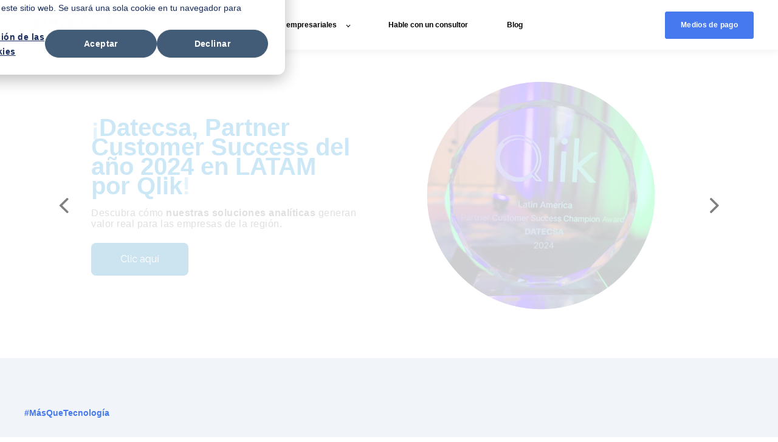

--- FILE ---
content_type: text/html; charset=UTF-8
request_url: https://www.datecsa.com/
body_size: 18635
content:
<!doctype html><html lang="es-co"><head><script type="application/javascript" id="hs-cookie-banner-scan" data-hs-allowed="true" src="/_hcms/cookie-banner/auto-blocking.js?portalId=6381417&amp;domain=www.datecsa.com"></script>
    <meta charset="utf-8">
    <title>DATECSA</title>
    <link rel="shortcut icon" href="https://www.datecsa.com/hubfs/Datecsa-Favicon-48x48.png">
    <meta name="description" content="Datecsa es líder y experta en diseñar y brindar soporte a soluciones tecnológicas integrales para optimizar la eficiencia de procesos empresariales. ">
    
    
    
    <meta name="viewport" content="width=device-width, initial-scale=1">

    
    <meta property="og:description" content="Datecsa es líder y experta en diseñar y brindar soporte a soluciones tecnológicas integrales para optimizar la eficiencia de procesos empresariales. ">
    <meta property="og:title" content="DATECSA">
    <meta name="twitter:description" content="Datecsa es líder y experta en diseñar y brindar soporte a soluciones tecnológicas integrales para optimizar la eficiencia de procesos empresariales. ">
    <meta name="twitter:title" content="DATECSA">

    

    
    <style>
a.cta_button{-moz-box-sizing:content-box !important;-webkit-box-sizing:content-box !important;box-sizing:content-box !important;vertical-align:middle}.hs-breadcrumb-menu{list-style-type:none;margin:0px 0px 0px 0px;padding:0px 0px 0px 0px}.hs-breadcrumb-menu-item{float:left;padding:10px 0px 10px 10px}.hs-breadcrumb-menu-divider:before{content:'›';padding-left:10px}.hs-featured-image-link{border:0}.hs-featured-image{float:right;margin:0 0 20px 20px;max-width:50%}@media (max-width: 568px){.hs-featured-image{float:none;margin:0;width:100%;max-width:100%}}.hs-screen-reader-text{clip:rect(1px, 1px, 1px, 1px);height:1px;overflow:hidden;position:absolute !important;width:1px}
</style>

<link rel="stylesheet" href="https://www.datecsa.com/hubfs/hub_generated/template_assets/1/60970005570/1758559223186/template_main.min.css">

  <style>
    

    

    

    

    

    

  </style>
  
<link rel="stylesheet" href="https://www.datecsa.com/hubfs/hub_generated/template_assets/1/69667855643/1743252311445/template_slick.min.css">
<link rel="stylesheet" href="https://www.datecsa.com/hubfs/hub_generated/template_assets/1/69668002582/1743252312544/template_animate.min.css">
<link rel="stylesheet" href="https://www.datecsa.com/hubfs/hub_generated/template_assets/1/69666297523/1743252307556/template_Modularized_base_style.min.css">
<link rel="stylesheet" href="https://www.datecsa.com/hubfs/hub_generated/module_assets/1/69667564110/1740902870715/module_Banner_Slider_M03.min.css">

<style>

  .t-module_16970534025334 *{
    font-family: Raleway;
  }

</style>

<link rel="stylesheet" href="https://www.datecsa.com/hubfs/hub_generated/module_assets/1/67170858663/1743398023485/module_Background_Video_Module.min.css">
<link rel="stylesheet" href="https://www.datecsa.com/hubfs/hub_generated/module_assets/1/69667551866/1743398036517/module_BBS_Stat_Counter_1.min.css">

<style>
  .widget_1657294417987 .bbs-counter-text * {
    color: #000000;
  }
  .widget_1657294417987 .bbs-count {
    color: #ab0000;
  }
</style>


<style>
  .module_1657294450008 .bbs-counter-text * {
    color: #000000;
  }
  .module_1657294450008 .bbs-count {
    color: #ab0000;
  }
</style>


<style>
  .module_16572944525763 .bbs-counter-text * {
    color: #000000;
  }
  .module_16572944525763 .bbs-count {
    color: #ab0000;
  }
</style>


<style>
  .module_16572944547633 .bbs-counter-text * {
    color: #000000;
  }
  .module_16572944547633 .bbs-count {
    color: #ab0000;
  }
</style>

<link rel="stylesheet" href="https://www.datecsa.com/hubfs/hub_generated/template_assets/1/69666642542/1743252309522/template_slick.min.css">
<link rel="stylesheet" href="https://www.datecsa.com/hubfs/hub_generated/module_assets/1/69666296720/1743398032779/module_Testimonial_Slider.min.css">

<style>
  #hs-testimonial-slider_widget_1657545323423 figure {
    width: 90px;
		height: 90px;
  }
</style>

<link rel="stylesheet" href="https://www.datecsa.com/hubfs/hub_generated/template_assets/1/67376843271/1743252307002/template_slick.min.css">
<link rel="stylesheet" href="https://www.datecsa.com/hubfs/hub_generated/template_assets/1/67375395157/1743252306329/template_Evoque-style.min.css">
<link rel="stylesheet" href="https://www.datecsa.com/hubfs/hub_generated/module_assets/1/67375627019/1743398031759/module_Evoque_Logo_Slider_V1.min.css">
<style>
  @font-face {
    font-family: "Raleway";
    font-weight: 400;
    font-style: normal;
    font-display: swap;
    src: url("/_hcms/googlefonts/Raleway/regular.woff2") format("woff2"), url("/_hcms/googlefonts/Raleway/regular.woff") format("woff");
  }
  @font-face {
    font-family: "Raleway";
    font-weight: 700;
    font-style: normal;
    font-display: swap;
    src: url("/_hcms/googlefonts/Raleway/700.woff2") format("woff2"), url("/_hcms/googlefonts/Raleway/700.woff") format("woff");
  }
  @font-face {
    font-family: "Poppins";
    font-weight: 400;
    font-style: normal;
    font-display: swap;
    src: url("/_hcms/googlefonts/Poppins/regular.woff2") format("woff2"), url("/_hcms/googlefonts/Poppins/regular.woff") format("woff");
  }
  @font-face {
    font-family: "Poppins";
    font-weight: 700;
    font-style: normal;
    font-display: swap;
    src: url("/_hcms/googlefonts/Poppins/700.woff2") format("woff2"), url("/_hcms/googlefonts/Poppins/700.woff") format("woff");
  }
  @font-face {
    font-family: "Poppins";
    font-weight: 700;
    font-style: normal;
    font-display: swap;
    src: url("/_hcms/googlefonts/Poppins/700.woff2") format("woff2"), url("/_hcms/googlefonts/Poppins/700.woff") format("woff");
  }
  @font-face {
    font-family: "Rubik";
    font-weight: 400;
    font-style: normal;
    font-display: swap;
    src: url("/_hcms/googlefonts/Rubik/regular.woff2") format("woff2"), url("/_hcms/googlefonts/Rubik/regular.woff") format("woff");
  }
  @font-face {
    font-family: "Rubik";
    font-weight: 700;
    font-style: normal;
    font-display: swap;
    src: url("/_hcms/googlefonts/Rubik/700.woff2") format("woff2"), url("/_hcms/googlefonts/Rubik/700.woff") format("woff");
  }
  @font-face {
    font-family: "Rubik";
    font-weight: 700;
    font-style: normal;
    font-display: swap;
    src: url("/_hcms/googlefonts/Rubik/700.woff2") format("woff2"), url("/_hcms/googlefonts/Rubik/700.woff") format("woff");
  }
</style>

<!-- Editor Styles -->
<style id="hs_editor_style" type="text/css">
#hs_cos_wrapper_widget_1657549159001  { display: block !important; padding-left: 20px !important }
#hs_cos_wrapper_widget_1657545491196  { display: block !important; padding-left: 20px !important }
#hs_cos_wrapper_widget_1657549282327  { display: block !important; padding-left: 20px !important }
#hs_cos_wrapper_widget_1657547999210  { display: block !important; padding-left: 20px !important }
#hs_cos_wrapper_widget_1657549353669  { display: block !important; padding-left: 20px !important }
#hs_cos_wrapper_widget_1657548024688  { display: block !important; padding-left: 20px !important }
#hs_cos_wrapper_widget_1657549412066  { display: block !important; padding-left: 20px !important }
#hs_cos_wrapper_widget_1657548035474  { display: block !important; padding-left: 20px !important }
#hs_cos_wrapper_widget_1657549412066  { display: block !important; padding-left: 20px !important }
#hs_cos_wrapper_widget_1657548035474  { display: block !important; padding-left: 20px !important }
#hs_cos_wrapper_widget_1657549353669  { display: block !important; padding-left: 20px !important }
#hs_cos_wrapper_widget_1657548024688  { display: block !important; padding-left: 20px !important }
#hs_cos_wrapper_widget_1657549282327  { display: block !important; padding-left: 20px !important }
#hs_cos_wrapper_widget_1657547999210  { display: block !important; padding-left: 20px !important }
#hs_cos_wrapper_widget_1657549159001  { display: block !important; padding-left: 20px !important }
#hs_cos_wrapper_widget_1657545491196  { display: block !important; padding-left: 20px !important }
.dnd_area-row-0-force-full-width-section > .row-fluid {
  max-width: none !important;
}
.dnd_area-row-3-max-width-section-centering > .row-fluid {
  max-width: 1240px !important;
  margin-left: auto !important;
  margin-right: auto !important;
}
.dnd_area-row-4-max-width-section-centering > .row-fluid {
  max-width: 1240px !important;
  margin-left: auto !important;
  margin-right: auto !important;
}
.widget_1657548035474-flexbox-positioning {
  display: -ms-flexbox !important;
  -ms-flex-direction: column !important;
  -ms-flex-align: start !important;
  -ms-flex-pack: start;
  display: flex !important;
  flex-direction: column !important;
  align-items: flex-start !important;
  justify-content: flex-start;
}
.widget_1657548035474-flexbox-positioning > div {
  max-width: 100%;
  flex-shrink: 0 !important;
}
.widget_1657548024688-flexbox-positioning {
  display: -ms-flexbox !important;
  -ms-flex-direction: column !important;
  -ms-flex-align: start !important;
  -ms-flex-pack: start;
  display: flex !important;
  flex-direction: column !important;
  align-items: flex-start !important;
  justify-content: flex-start;
}
.widget_1657548024688-flexbox-positioning > div {
  max-width: 100%;
  flex-shrink: 0 !important;
}
.widget_1657547999210-flexbox-positioning {
  display: -ms-flexbox !important;
  -ms-flex-direction: column !important;
  -ms-flex-align: start !important;
  -ms-flex-pack: start;
  display: flex !important;
  flex-direction: column !important;
  align-items: flex-start !important;
  justify-content: flex-start;
}
.widget_1657547999210-flexbox-positioning > div {
  max-width: 100%;
  flex-shrink: 0 !important;
}
.widget_1657545491196-flexbox-positioning {
  display: -ms-flexbox !important;
  -ms-flex-direction: column !important;
  -ms-flex-align: start !important;
  -ms-flex-pack: start;
  display: flex !important;
  flex-direction: column !important;
  align-items: flex-start !important;
  justify-content: flex-start;
}
.widget_1657545491196-flexbox-positioning > div {
  max-width: 100%;
  flex-shrink: 0 !important;
}
.widget_1657550931776-flexbox-positioning {
  display: -ms-flexbox !important;
  -ms-flex-direction: column !important;
  -ms-flex-align: center !important;
  -ms-flex-pack: start;
  display: flex !important;
  flex-direction: column !important;
  align-items: center !important;
  justify-content: flex-start;
}
.widget_1657550931776-flexbox-positioning > div {
  max-width: 100%;
  flex-shrink: 0 !important;
}
/* HubSpot Non-stacked Media Query Styles */
@media (min-width:768px) {
  .dnd_area-row-3-vertical-alignment > .row-fluid {
    display: -ms-flexbox !important;
    -ms-flex-direction: row;
    display: flex !important;
    flex-direction: row;
  }
  .dnd_area-row-7-vertical-alignment > .row-fluid {
    display: -ms-flexbox !important;
    -ms-flex-direction: row;
    display: flex !important;
    flex-direction: row;
  }
  .cell_1657294454763-vertical-alignment {
    display: -ms-flexbox !important;
    -ms-flex-direction: column !important;
    -ms-flex-pack: center !important;
    display: flex !important;
    flex-direction: column !important;
    justify-content: center !important;
  }
  .cell_1657294454763-vertical-alignment > div {
    flex-shrink: 0 !important;
  }
  .cell_1657294452576-vertical-alignment {
    display: -ms-flexbox !important;
    -ms-flex-direction: column !important;
    -ms-flex-pack: center !important;
    display: flex !important;
    flex-direction: column !important;
    justify-content: center !important;
  }
  .cell_1657294452576-vertical-alignment > div {
    flex-shrink: 0 !important;
  }
  .cell_1657294450007-vertical-alignment {
    display: -ms-flexbox !important;
    -ms-flex-direction: column !important;
    -ms-flex-pack: center !important;
    display: flex !important;
    flex-direction: column !important;
    justify-content: center !important;
  }
  .cell_1657294450007-vertical-alignment > div {
    flex-shrink: 0 !important;
  }
  .cell_16572944180032-vertical-alignment {
    display: -ms-flexbox !important;
    -ms-flex-direction: column !important;
    -ms-flex-pack: center !important;
    display: flex !important;
    flex-direction: column !important;
    justify-content: center !important;
  }
  .cell_16572944180032-vertical-alignment > div {
    flex-shrink: 0 !important;
  }
  .cell_1657550931962-vertical-alignment {
    display: -ms-flexbox !important;
    -ms-flex-direction: column !important;
    -ms-flex-pack: center !important;
    display: flex !important;
    flex-direction: column !important;
    justify-content: center !important;
  }
  .cell_1657550931962-vertical-alignment > div {
    flex-shrink: 0 !important;
  }
  .cell_1657546985114-vertical-alignment {
    display: -ms-flexbox !important;
    -ms-flex-direction: column !important;
    -ms-flex-pack: center !important;
    display: flex !important;
    flex-direction: column !important;
    justify-content: center !important;
  }
  .cell_1657546985114-vertical-alignment > div {
    flex-shrink: 0 !important;
  }
}
/* HubSpot Styles (default) */
.dnd_area-row-0-padding {
  padding-top: 0px !important;
  padding-bottom: 0px !important;
  padding-left: 0px !important;
  padding-right: 0px !important;
}
.dnd_area-row-0-hidden {
  display: block !important;
}
.dnd_area-row-1-hidden {
  display: none !important;
}
.dnd_area-row-2-padding {
  padding-bottom: 10px !important;
}
.dnd_area-row-2-background-layers {
  background-image: linear-gradient(rgba(241, 244, 249, 1), rgba(241, 244, 249, 1)) !important;
  background-position: left top !important;
  background-size: auto !important;
  background-repeat: no-repeat !important;
}
.dnd_area-row-3-padding {
  padding-top: 20px !important;
}
.dnd_area-row-3-background-layers {
  background-image: linear-gradient(rgba(241, 244, 249, 1), rgba(241, 244, 249, 1)) !important;
  background-position: left top !important;
  background-size: auto !important;
  background-repeat: no-repeat !important;
}
.dnd_area-row-5-padding {
  padding-top: 0px !important;
  padding-left: 0px !important;
  padding-right: 0px !important;
}
.dnd_area-row-6-padding {
  padding-top: 0px !important;
  padding-left: 0px !important;
  padding-right: 0px !important;
}
.dnd_area-row-7-background-layers {
  background-image: linear-gradient(rgba(241, 244, 249, 1), rgba(241, 244, 249, 1)) !important;
  background-position: left top !important;
  background-size: auto !important;
  background-repeat: no-repeat !important;
}
.dnd_area-row-8-padding {
  padding-top: 0px !important;
}
.dnd_area-row-8-background-layers {
  background-image: linear-gradient(rgba(241, 244, 249, 1), rgba(241, 244, 249, 1)) !important;
  background-position: left top !important;
  background-size: auto !important;
  background-repeat: no-repeat !important;
}
.dnd_area-row-9-padding {
  padding-top: 40px !important;
  padding-bottom: 40px !important;
}
.dnd_area-row-10-padding {
  padding-top: 80px !important;
  padding-bottom: 40px !important;
}
.dnd_area-row-10-background-layers {
  background-image: url('https://www.datecsa.com/hubfs/Multiethnic%20group%20of%20happy%20business%20people%20working%20together%20in%20office.jpeg') !important;
  background-position: center center !important;
  background-size: cover !important;
  background-repeat: no-repeat !important;
}
.cell_16970534025332-padding {
  padding-left: 0px !important;
  padding-right: 0px !important;
}
.cell_1657294454763-padding {
  padding-left: 0px !important;
  padding-right: 0px !important;
}
.cell_1657294452576-padding {
  padding-left: 0px !important;
  padding-right: 0px !important;
}
.cell_1657294450007-padding {
  padding-left: 0px !important;
  padding-right: 0px !important;
}
.cell_16572944180032-padding {
  padding-left: 0px !important;
  padding-right: 0px !important;
}
.cell_16572898290442-padding {
  padding-left: 0px !important;
  padding-right: 0px !important;
}
.cell_1637765381939-padding {
  padding-top: 20px !important;
  padding-bottom: 20px !important;
  padding-left: 80px !important;
  padding-right: 80px !important;
}
.cell_1637765381939-background-layers {
  background-image: linear-gradient(rgba(255, 255, 255, 0.9), rgba(255, 255, 255, 0.9)) !important;
  background-position: left top !important;
  background-size: auto !important;
  background-repeat: no-repeat !important;
}
</style>
    

    
<!--  Added by GoogleAnalytics integration -->
<script>
var _hsp = window._hsp = window._hsp || [];
_hsp.push(['addPrivacyConsentListener', function(consent) { if (consent.allowed || (consent.categories && consent.categories.analytics)) {
  (function(i,s,o,g,r,a,m){i['GoogleAnalyticsObject']=r;i[r]=i[r]||function(){
  (i[r].q=i[r].q||[]).push(arguments)},i[r].l=1*new Date();a=s.createElement(o),
  m=s.getElementsByTagName(o)[0];a.async=1;a.src=g;m.parentNode.insertBefore(a,m)
})(window,document,'script','//www.google-analytics.com/analytics.js','ga');
  ga('create','UA-48392556-1','auto');
  ga('send','pageview');
}}]);
</script>

<!-- /Added by GoogleAnalytics integration -->

<!--  Added by GoogleAnalytics4 integration -->
<script>
var _hsp = window._hsp = window._hsp || [];
window.dataLayer = window.dataLayer || [];
function gtag(){dataLayer.push(arguments);}

var useGoogleConsentModeV2 = true;
var waitForUpdateMillis = 1000;


if (!window._hsGoogleConsentRunOnce) {
  window._hsGoogleConsentRunOnce = true;

  gtag('consent', 'default', {
    'ad_storage': 'denied',
    'analytics_storage': 'denied',
    'ad_user_data': 'denied',
    'ad_personalization': 'denied',
    'wait_for_update': waitForUpdateMillis
  });

  if (useGoogleConsentModeV2) {
    _hsp.push(['useGoogleConsentModeV2'])
  } else {
    _hsp.push(['addPrivacyConsentListener', function(consent){
      var hasAnalyticsConsent = consent && (consent.allowed || (consent.categories && consent.categories.analytics));
      var hasAdsConsent = consent && (consent.allowed || (consent.categories && consent.categories.advertisement));

      gtag('consent', 'update', {
        'ad_storage': hasAdsConsent ? 'granted' : 'denied',
        'analytics_storage': hasAnalyticsConsent ? 'granted' : 'denied',
        'ad_user_data': hasAdsConsent ? 'granted' : 'denied',
        'ad_personalization': hasAdsConsent ? 'granted' : 'denied'
      });
    }]);
  }
}

gtag('js', new Date());
gtag('set', 'developer_id.dZTQ1Zm', true);
gtag('config', 'G-262245082');
</script>
<script async src="https://www.googletagmanager.com/gtag/js?id=G-262245082"></script>

<!-- /Added by GoogleAnalytics4 integration -->

<!--  Added by GoogleTagManager integration -->
<script>
var _hsp = window._hsp = window._hsp || [];
window.dataLayer = window.dataLayer || [];
function gtag(){dataLayer.push(arguments);}

var useGoogleConsentModeV2 = true;
var waitForUpdateMillis = 1000;



var hsLoadGtm = function loadGtm() {
    if(window._hsGtmLoadOnce) {
      return;
    }

    if (useGoogleConsentModeV2) {

      gtag('set','developer_id.dZTQ1Zm',true);

      gtag('consent', 'default', {
      'ad_storage': 'denied',
      'analytics_storage': 'denied',
      'ad_user_data': 'denied',
      'ad_personalization': 'denied',
      'wait_for_update': waitForUpdateMillis
      });

      _hsp.push(['useGoogleConsentModeV2'])
    }

    (function(w,d,s,l,i){w[l]=w[l]||[];w[l].push({'gtm.start':
    new Date().getTime(),event:'gtm.js'});var f=d.getElementsByTagName(s)[0],
    j=d.createElement(s),dl=l!='dataLayer'?'&l='+l:'';j.async=true;j.src=
    'https://www.googletagmanager.com/gtm.js?id='+i+dl;f.parentNode.insertBefore(j,f);
    })(window,document,'script','dataLayer','GTM-WR7N6Z7S');

    window._hsGtmLoadOnce = true;
};

_hsp.push(['addPrivacyConsentListener', function(consent){
  if(consent.allowed || (consent.categories && consent.categories.analytics)){
    hsLoadGtm();
  }
}]);

</script>

<!-- /Added by GoogleTagManager integration -->

    <link rel="canonical" href="https://www.datecsa.com">

<!-- Hotjar Tracking Code for https://www.datecsa.com/ -->
<script>
    (function(h,o,t,j,a,r){
        h.hj=h.hj||function(){(h.hj.q=h.hj.q||[]).push(arguments)};
        h._hjSettings={hjid:2904272,hjsv:6};
        a=o.getElementsByTagName('head')[0];
        r=o.createElement('script');r.async=1;
        r.src=t+h._hjSettings.hjid+j+h._hjSettings.hjsv;
        a.appendChild(r);
    })(window,document,'https://static.hotjar.com/c/hotjar-','.js?sv=');
</script>
<!-- Google Tag Manager -->
<script>(function(w,d,s,l,i){w[l]=w[l]||[];w[l].push({'gtm.start':
new Date().getTime(),event:'gtm.js'});var f=d.getElementsByTagName(s)[0],
j=d.createElement(s),dl=l!='dataLayer'?'&l='+l:'';j.async=true;j.src=
'https://www.googletagmanager.com/gtm.js?id='+i+dl;f.parentNode.insertBefore(j,f);
})(window,document,'script','dataLayer','GTM-WR7N6Z7S');</script>
<!-- End Google Tag Manager -->
<meta property="og:image" content="https://www.datecsa.com/hubfs/Sitio%20Web/Im%C3%A1genes%20destacadas%20para%20compartir/P%C3%A1gina-Home-Datecsa.png">
<meta property="og:image:width" content="520">
<meta property="og:image:height" content="272">
<meta property="og:image:alt" content="Soluciones tecnológicas empresariales">
<meta name="twitter:image" content="https://www.datecsa.com/hubfs/Sitio%20Web/Im%C3%A1genes%20destacadas%20para%20compartir/P%C3%A1gina-Home-Datecsa.png">
<meta name="twitter:image:alt" content="Soluciones tecnológicas empresariales">

<meta property="og:url" content="https://www.datecsa.com">
<meta name="twitter:card" content="summary_large_image">
<meta http-equiv="content-language" content="es-co">





<!-- Google Tag Manager -->
<script>(function(w,d,s,l,i){w[l]=w[l]||[];w[l].push({'gtm.start':
new Date().getTime(),event:'gtm.js'});var f=d.getElementsByTagName(s)[0],
j=d.createElement(s),dl=l!='dataLayer'?'&l='+l:'';j.async=true;j.src=
'https://www.googletagmanager.com/gtm.js?id='+i+dl;f.parentNode.insertBefore(j,f);
})(window,document,'script','dataLayer','GTM-WR7N6Z7S');</script>
<!-- End Google Tag Manager -->
  <meta name="generator" content="HubSpot"></head>
  <body>
<!--  Added by GoogleTagManager integration -->
<noscript><iframe src="https://www.googletagmanager.com/ns.html?id=GTM-WR7N6Z7S" height="0" width="0" style="display:none;visibility:hidden"></iframe></noscript>

<!-- /Added by GoogleTagManager integration -->

    <div class="body-wrapper   hs-content-id-60037176843 hs-site-page page ">
      
        <div data-global-resource-path="Datecsa theme/templates/partials/header.html">

  <div id="hs_cos_wrapper_Navbar" class="hs_cos_wrapper hs_cos_wrapper_widget hs_cos_wrapper_type_module" style="" data-hs-cos-general-type="widget" data-hs-cos-type="module">





<header class="kl-header">

  <nav class="kl-navbar content-wrapper">

    
      

    

    

    

    

    

    

  

  

  <a href="https://www.datecsa.com">
    
        

  
    

  

  
    
  

  
    
  

  <img src="https://www.datecsa.com/hubfs/Logos/Logo%20Datecsa%20148x46%20PNG.png" alt="Logo Datecsa " style="max-width: 100%; height: auto;" loading="" class="kl-navbar__logo">
      
  </a>
    

    <button class="hamburger hamburger--squeeze kl-navbar__hamburger" type="button">
      <span class="hamburger-box">
        <span class="hamburger-inner"></span>
      </span>
    </button>

    <div class="kl-navbar__content">
      
      <ul class="kl-navbar__menu">
        
        
          <li class="kl-navbar__item kl-navbar__parent">
            
            <a class="kl-navbar__button" href="javascript:void(0);" data-href="javascript:void(0);">
              <span>Compañia</span>
            </a>
            <div class="kl-navbar-submenu-wrapper">
              

  
    <ul class="kl-navbar-submenu">
      
        <li class="kl-navbar-submenu__item">
          
          <a class="kl-navbar-submenu__button" href="https://www.datecsa.com/nosotros" data-href="https://www.datecsa.com/nosotros">
            <span>Acerca de nosotros</span>
          </a>
          

  


        </li>
      
        <li class="kl-navbar-submenu__item">
          
          <a class="kl-navbar-submenu__button" href="https://www.datecsa.com/gobierno-corporativo" data-href="https://www.datecsa.com/gobierno-corporativo">
            <span>Gobierno corporativo</span>
          </a>
          

  


        </li>
      
        <li class="kl-navbar-submenu__item">
          
          <a class="kl-navbar-submenu__button" href="https://www.datecsa.com/responsabilidad-social-empresarial" data-href="https://www.datecsa.com/responsabilidad-social-empresarial">
            <span>Responsabilidad Social Empresarial </span>
          </a>
          

  


        </li>
      
        <li class="kl-navbar-submenu__item">
          
          <a class="kl-navbar-submenu__button" href="https://www.datecsa.com/nuestras-sedes" data-href="https://www.datecsa.com/nuestras-sedes">
            <span>Sedes</span>
          </a>
          

  


        </li>
      
    </ul>
  


            </div>
          </li>
        
          <li class="kl-navbar__item kl-navbar__parent">
            
            <a class="kl-navbar__button" href="javascript:void(0);" data-href="javascript:void(0);">
              <span>Soluciones empresariales</span>
            </a>
            <div class="kl-navbar-submenu-wrapper">
              

  
    <ul class="kl-navbar-submenu">
      
        <li class="kl-navbar-submenu__item">
          
          <a class="kl-navbar-submenu__button" href="https://www.datecsa.com/soluciones-de-impresion" data-href="https://www.datecsa.com/soluciones-de-impresion">
            <span>Soluciones de impresión </span>
          </a>
          

  


        </li>
      
        <li class="kl-navbar-submenu__item">
          
          <a class="kl-navbar-submenu__button" href="https://www.datecsa.com/gestion-de-la-informacion" data-href="https://www.datecsa.com/gestion-de-la-informacion">
            <span>Gestión de la información</span>
          </a>
          

  


        </li>
      
        <li class="kl-navbar-submenu__item">
          
          <a class="kl-navbar-submenu__button" href="https://www.datecsa.com/comunicacion-digital" data-href="https://www.datecsa.com/comunicacion-digital">
            <span>Comunicación digital</span>
          </a>
          

  


        </li>
      
        <li class="kl-navbar-submenu__item">
          
          <a class="kl-navbar-submenu__button" href="https://www.datecsa.com/soluciones-audiovisuales" data-href="https://www.datecsa.com/soluciones-audiovisuales">
            <span>Soluciones audiovisuales</span>
          </a>
          

  


        </li>
      
        <li class="kl-navbar-submenu__item">
          
          <a class="kl-navbar-submenu__button" href="https://www.datecsa.com/soluciones-acusticas-arquitectonicas" data-href="https://www.datecsa.com/soluciones-acusticas-arquitectonicas">
            <span>Soluciones acústicas</span>
          </a>
          

  


        </li>
      
        <li class="kl-navbar-submenu__item">
          
          <a class="kl-navbar-submenu__button" href="https://www.datecsa.com/impresion-de-produccion" data-href="https://www.datecsa.com/impresion-de-produccion">
            <span>Impresión de producción </span>
          </a>
          

  


        </li>
      
    </ul>
  


            </div>
          </li>
        
          <li class="kl-navbar__item">
            
            <a class="kl-navbar__button" href="https://www.datecsa.com/hable-con-un-consultor" data-href="https://www.datecsa.com/hable-con-un-consultor">
              <span>Hable con un consultor</span>
            </a>
            <div class="kl-navbar-submenu-wrapper">
              

  


            </div>
          </li>
        
          <li class="kl-navbar__item">
            
            <a class="kl-navbar__button" href="https://blog.datecsa.com/blog" data-href="https://blog.datecsa.com/blog">
              <span>Blog</span>
            </a>
            <div class="kl-navbar-submenu-wrapper">
              

  


            </div>
          </li>
        
      </ul>

      <div class="kl-navbar__end">
        
    

  
    
    

  

  

  

  
  
        
    

  
    
    

  

  

  

  

    

    

    

    

    

    

    

  

  
    
  

  <a href="https://www.datecsa.com/medios-de-pago" class="button Navbar__button">
    
      <span>Medios de pago</span>
    
  </a>

  
  
      </div>

    </div>

  </nav>

</header>

<div class="kl-header-placeholder"></div></div></div>
      

      
<main class="body-container-wrapper">

  <div class="container-fluid body-container body-container--home">
<div class="row-fluid-wrapper">
<div class="row-fluid">
<div class="span12 widget-span widget-type-cell " style="" data-widget-type="cell" data-x="0" data-w="12">

<div class="row-fluid-wrapper row-depth-1 row-number-1 dnd_area-row-0-force-full-width-section dnd-section dnd_area-row-0-padding dnd_area-row-0-hidden">
<div class="row-fluid ">
<div class="span12 widget-span widget-type-cell dnd-column cell_16970534025332-padding" style="" data-widget-type="cell" data-x="0" data-w="12">

<div class="row-fluid-wrapper row-depth-1 row-number-2 dnd-row">
<div class="row-fluid ">
<div class="span12 widget-span widget-type-custom_widget dnd-module" style="" data-widget-type="custom_widget" data-x="0" data-w="12">
<div id="hs_cos_wrapper_module_16970534025334" class="hs_cos_wrapper hs_cos_wrapper_widget hs_cos_wrapper_type_module" style="" data-hs-cos-general-type="widget" data-hs-cos-type="module">
	<script src="https://ajax.googleapis.com/ajax/libs/jquery/3.7.1/jquery.min.js"></script>

<div class="clear"></div>
<div style="background:#ffffff; padding-top: 10px; padding-bottom: 10px;" class="slider-03 t-module_16970534025334">
  <div id="container" class="cf  page-center   wow fadeInRight">
      <section class="slider lazymodule_16970534025334">
       
      <div>
            <div class="text-slide">
  	    	        <span><h2 style="font-size: 3rem; line-height: 0.8;"><span style="color: #0063ae;"><strong><span style="color: rgba(0, 99, 174, 0.5);"><br>¡</span></strong>En Datecsa somos caso de éxito de Kyocera<span style="color: rgba(0, 99, 174, 0.5);">!</span><span style="font-size: 20px;"><br></span></span></h2>
<p style="font-size: 16px; line-height: 1.15;">Descubra cómo la implementación de Kyocera Fleet Services (KFS) ha transformado nuestros procesos internos y las operaciones de nuestros clientes.</p></span>
  	    	        <span class="cta1"><span id="hs_cos_wrapper_module_16970534025334_" class="hs_cos_wrapper hs_cos_wrapper_widget hs_cos_wrapper_type_cta" style="" data-hs-cos-general-type="widget" data-hs-cos-type="cta"><div class="hs-cta-embed hs-cta-simple-placeholder hs-cta-embed-196065642066" style="max-width:100%; max-height:100%; width:160px;height:58px" data-hubspot-wrapper-cta-id="196065642066">
  <a href="/hs/cta/wi/redirect?encryptedPayload=AVxigLIq7MT6WtVwlfAIqSkuNKMUgWDRbZCXeUZv1SFVcuY%2Fw9YbMU6eiYjDk6DeGWw6ylzFgLqtXyPkwGoPC%2Bblv2OZ4GvSoGDOz65XGFyhN4CzIoGRyrgNiTiXwgcigIroLaaezVdtbGZ5a7CqdknjBPPVsOvZ2C8ObsBzc7LRxFmXEGDtE4Up8UZLwp839f0O%2F%2FD6Cw%3D%3D&amp;webInteractiveContentId=196065642066&amp;portalId=6381417" target="_blank" rel="noopener" crossorigin="anonymous">
    <img alt="Ver caso de éxito" loading="lazy" src="https://no-cache.hubspot.com/cta/default/6381417/interactive-196065642066.png" style="height: 100%; width: 100%; object-fit: fill" onerror="this.style.display='none'">
  </a>
</div>
</span></span>
  	    	  </div>
  	    	  <div class="image-slide">
  	    	            
                <img src="https://www.datecsa.com/hubfs/Sitio%20Web/Home%20Sitio%20Web/Banners/BANNER-CORP-CASOEXITOKFS-1.png" alt="Caso de Éxito KFS - Kyocera">
  	    	    	
        		</div>
       </div>
        
      <div>
            <div class="text-slide">
  	    	        <span><h2 style="font-size: 3rem; line-height: 0.8;"><span style="color: #008ad1;"><strong><span style="color: rgba(0, 138, 209, 0.5);"><br><br>¡</span></strong>Bienvenidos </span><span style="color: #008ad1;">al blog de Datecsa<span style="color: rgba(0, 138, 209, 0.5);">!</span><span style="font-size: 20px;"><br></span></span></h2>
<p style="font-size: 16px; line-height: 1.15;">Descubra contenidos actualizados sobre <strong>soluciones, beneficios y tendencias </strong>para transformar su negocio.</p></span>
  	    	        <span class="cta1"><span id="hs_cos_wrapper_module_16970534025334_" class="hs_cos_wrapper hs_cos_wrapper_widget hs_cos_wrapper_type_cta" style="" data-hs-cos-general-type="widget" data-hs-cos-type="cta"><div class="hs-cta-embed hs-cta-simple-placeholder hs-cta-embed-194572368136" style="max-width:100%; max-height:100%; width:160px;height:58px" data-hubspot-wrapper-cta-id="194572368136">
  <a href="/hs/cta/wi/redirect?encryptedPayload=AVxigLJMzOKJHFKMcKkbBuDo0aduh7qbvCmZ9coLVm89URcZ8HYjAX4Hcgc0YT7%2FgdFR%2FuJyMgGOq5hzhygSO6RF3TZrhk%2BbyQ%2FulZJ266qOed6n5UtbBrCsKjSoa%2FoDqlVjJXu69WN9juJHJSyHGqOhKe3doBrBbfGXvHddMY7KSpdj&amp;webInteractiveContentId=194572368136&amp;portalId=6381417" target="_blank" rel="noopener" crossorigin="anonymous">
    <img alt="Conózcalo aquí." loading="lazy" src="https://no-cache.hubspot.com/cta/default/6381417/interactive-194572368136.png" style="height: 100%; width: 100%; object-fit: fill" onerror="this.style.display='none'">
  </a>
</div>
</span></span>
  	    	  </div>
  	    	  <div class="image-slide">
  	    	            
                <img src="https://www.datecsa.com/hubfs/Sitio%20Web/Home%20Sitio%20Web/Banners/BANNER-PAGINAHOME-BLOG.png" alt="BANNER-PAGINAHOME-BLOG">
  	    	    	
        		</div>
       </div>
        
      <div>
            <div class="text-slide">
  	    	        <span><h2 style="font-size: 2.5rem; line-height: 0.8;"><span style="color: #008ad1;"><strong><span style="color: rgba(0, 138, 209, 0.5);"><br>¡</span></strong>Datecsa,<strong> Partner Customer Success del año 2024 </strong>en LATAM <br>por Qlik<strong><span style="color: rgba(0, 138, 209, 0.5);">!</span></strong><span style="font-size: 20px;"><br></span></span></h2>
<p style="font-size: 16px; line-height: 1.15;">Descubra cómo <strong>nuestras soluciones analíticas</strong> generan valor real para las empresas de la región.</p></span>
  	    	        <span class="cta1"><span id="hs_cos_wrapper_module_16970534025334_" class="hs_cos_wrapper hs_cos_wrapper_widget hs_cos_wrapper_type_cta" style="" data-hs-cos-general-type="widget" data-hs-cos-type="cta"><div class="hs-cta-embed hs-cta-simple-placeholder hs-cta-embed-190229503617" style="max-width:100%; max-height:100%; width:160px;height:58px" data-hubspot-wrapper-cta-id="190229503617">
  <a href="/hs/cta/wi/redirect?encryptedPayload=AVxigLKIv99q4wXGIy86p88CYcJYOYwUauXRi60BORiAmymDu3wErgY5bYGTDYrz1N3FP1Fa%2FT2z0HRnKnb6fc4tOeQUjoNo3CgjGjLiTCzTx2l53gnEsmdW8yIhEnlRH33TrFj%2F9%2B%2BJ2ceA7W18lsi1PDeagOsjsO0j4d9yRsKqLtB7x09snqPDOlP3oaRLVqR5IsxxPOImrKZAjFLGKXNm73sW%2Fqc5Wn0sMeniWMJdF02xlFM%2B8nsyeuZ2vtFA830%3D&amp;webInteractiveContentId=190229503617&amp;portalId=6381417" target="_blank" rel="noopener" crossorigin="anonymous">
    <img alt="Clic aquí" loading="lazy" src="https://no-cache.hubspot.com/cta/default/6381417/interactive-190229503617.png" style="height: 100%; width: 100%; object-fit: fill" onerror="this.style.display='none'">
  </a>
</div>
</span></span>
  	    	  </div>
  	    	  <div class="image-slide">
  	    	            
                <img src="https://www.datecsa.com/hubfs/Sitio%20Web/Home%20Sitio%20Web/Banners/BANNER-TDA-PREMIOQLIK.png" alt="¡Datecsa, Partner Customer Success del año 2024 en LATAM por Qlik!">
  	    	    	
        		</div>
       </div>
        
      <div>
            <div class="text-slide">
  	    	        <span><h2 style="font-size: 32px;"><span style="color: #ab0000;"><strong><br><span style="color: #0063ae;">¡Evite ser víctima de estafa en nombre de Datecsa!</span>&nbsp;</strong></span></h2>
<p style="font-size: 16px; line-height: 1.15;"><span style="color: #666666;">Conozca las <strong>recomendaciones </strong>para prevenir y anticipar los hechos.&nbsp;</span></p></span>
  	    	        <span class="cta1"><span id="hs_cos_wrapper_module_16970534025334_" class="hs_cos_wrapper hs_cos_wrapper_widget hs_cos_wrapper_type_cta" style="" data-hs-cos-general-type="widget" data-hs-cos-type="cta"><!--HubSpot Call-to-Action Code --><span class="hs-cta-wrapper" id="hs-cta-wrapper-1ebb9e74-52ed-4ae2-bce0-1dd99674f9ee"><span class="hs-cta-node hs-cta-1ebb9e74-52ed-4ae2-bce0-1dd99674f9ee" id="hs-cta-1ebb9e74-52ed-4ae2-bce0-1dd99674f9ee"><!--[if lte IE 8]><div id="hs-cta-ie-element"></div><![endif]--><a href="https://cta-redirect.hubspot.com/cta/redirect/6381417/1ebb9e74-52ed-4ae2-bce0-1dd99674f9ee"><img class="hs-cta-img" id="hs-cta-img-1ebb9e74-52ed-4ae2-bce0-1dd99674f9ee" style="border-width:0px;" src="https://no-cache.hubspot.com/cta/default/6381417/1ebb9e74-52ed-4ae2-bce0-1dd99674f9ee.png" alt="Ver más"></a></span><script charset="utf-8" src="/hs/cta/cta/current.js"></script><script type="text/javascript"> hbspt.cta._relativeUrls=true;hbspt.cta.load(6381417, '1ebb9e74-52ed-4ae2-bce0-1dd99674f9ee', {"useNewLoader":"true","region":"na1"}); </script></span><!-- end HubSpot Call-to-Action Code --></span></span>
  	    	  </div>
  	    	  <div class="image-slide">
  	    	            
                <img src="https://www.datecsa.com/hubfs/Sitio%20Web/Home%20Sitio%20Web/Banners/BANNER-ESTAFA.png" alt="¡Evite ser víctima de estafa en nombre de Datecsa!&nbsp;">
  	    	    	
        		</div>
       </div>
        
      <div>
            <div class="text-slide">
  	    	        <span><h2 style="font-size: 36px;"><span style="color: #6446ef;"><span style="color: #0077b5;">¡Control, eficiencia <br>y calidad!&nbsp;</span><br></span></h2>
<p style="font-size: 16px; line-height: 1.15; margin-right: 100px;">Explore a detalle nuestro <strong>catálogo de equipos de formato ancho Canon</strong>, diseñados para ofrecer resultados de alta <strong>calidad y precisión.</strong></p>
<p style="font-size: 16px; line-height: 1.15; margin-right: 100px;">¡Tecnología <span style="background-color: #0077b5; color: #ffffff;"><strong>confiable, versátil y adaptable</strong></span> a sus necesidades profesionales!</p></span>
  	    	        <span class="cta1"><span id="hs_cos_wrapper_module_16970534025334_" class="hs_cos_wrapper hs_cos_wrapper_widget hs_cos_wrapper_type_cta" style="" data-hs-cos-general-type="widget" data-hs-cos-type="cta"><div class="hs-cta-embed hs-cta-simple-placeholder hs-cta-embed-178736258632" style="max-width:100%; max-height:100%; width:160px;height:58px" data-hubspot-wrapper-cta-id="178736258632">
  <a href="/hs/cta/wi/redirect?encryptedPayload=AVxigLJnMpjlIDgBeSW3TmiUfhw1xLnZj2J6Gj2x0AfhmVM%2Fg%2B13mFBA3YND9f5dbrsD8WYf5iV0fQ%2FF9SO%2BGL3J8WcWy08t3m9GvQom2Uk7zYlVAo058waUEhQLa%2BaHprnHKl5ktuC%2F07Os7HdVhHwD1XRVisGPOBLyvhgPdrx9SdHCDmEQL8AcfleCEaLXIPfTre3b7%2FW%2F1LsSRMi5s4nWk2uBvnDLaf4t%2Fdis0EEGa3Lde7azp5WOAFw%3D&amp;webInteractiveContentId=178736258632&amp;portalId=6381417" target="_blank" rel="noopener" crossorigin="anonymous">
    <img alt="Acceda aquí" loading="lazy" src="https://no-cache.hubspot.com/cta/default/6381417/interactive-178736258632.png" style="height: 100%; width: 100%; object-fit: fill" onerror="this.style.display='none'">
  </a>
</div>
</span></span>
  	    	  </div>
  	    	  <div class="image-slide">
  	    	            
                <img src="https://www.datecsa.com/hubfs/Sitio%20Web/Home%20Sitio%20Web/Banners/BANNER-LFP-v3.png" alt="BANNER-LFP-v3">
  	    	    	
        		</div>
       </div>
        
      <div>
            <div class="text-slide">
  	    	        <span><h2 style="font-size: 32px;"><span style="color: #6446ef;"><span style="color: #28c75e;">¡Conozca más a <strong>detalle </strong>nuestros equipos de impresión! &nbsp;</span><br></span></h2>
<p style="font-size: 16px; line-height: 1.15;">Acceda a nuestro nuevo <strong>catálogo de productos Kyocera </strong>y cuente con información constantemente <strong>actualizada </strong>de estos equipos.&nbsp;</p></span>
  	    	        <span class="cta1"><span id="hs_cos_wrapper_module_16970534025334_" class="hs_cos_wrapper hs_cos_wrapper_widget hs_cos_wrapper_type_cta" style="" data-hs-cos-general-type="widget" data-hs-cos-type="cta"><div class="hs-cta-embed hs-cta-simple-placeholder hs-cta-embed-131256584724" style="max-width:100%; max-height:100%; width:210px;height:52px" data-hubspot-wrapper-cta-id="131256584724">
  <a href="/hs/cta/wi/redirect?encryptedPayload=AVxigLIS8Yfdl2DpS%2FjV6xIb9s%2B2ztKXNmczmkdT7K4AovfHbO1D5JCsrM1%2FQt2X9Z38xjUjdB33GtTkP8PctRgkTg6PHbrUgCvruBpLd4nMGC1zE6XMnSsAor2%2BfPZwVnsoqpQTgSivUu%2Fk11ni59RtiCD3CN%2F4nEajee9vqqreI%2Fivg6OF%2B%2FeNQ%2Fq9WJ0%2FPVlD8OOaTR63L5%2BPSto7Np6lX0v6l9aIzIeXAVDSEoCoyA%3D%3D&amp;webInteractiveContentId=131256584724&amp;portalId=6381417" target="_blank" rel="noopener" crossorigin="anonymous">
    <img alt="Clic aquí" loading="lazy" src="https://no-cache.hubspot.com/cta/default/6381417/interactive-131256584724.png" style="height: 100%; width: 100%; object-fit: fill" onerror="this.style.display='none'">
  </a>
</div>
</span></span>
  	    	  </div>
  	    	  <div class="image-slide">
  	    	            
                <img src="https://www.datecsa.com/hubfs/Sitio%20Web/Home%20Sitio%20Web/Banners/Banner-CatalogoKyocera.png" alt="Banner-CatalogoKyocera">
  	    	    	
        		</div>
       </div>
        
      <div>
            <div class="text-slide">
  	    	        <span><h2 style="font-size: 32px; line-height: 1;"><span style="color: #ab0000;"><strong>¡Evite fraudes en sus entregas de tóner!&nbsp;</strong></span></h2>
<p style="font-size: 16px; line-height: 1;"><span style="color: #666666;">Antes de entregar cartuchos de<strong> tóner vacíos o nuevos</strong>, valide que DATECSA S.A le ha proporcionado el <strong>rótulo con el número de solicitud </strong>o un <strong>correo verificado </strong>desde el dominio @<span style="text-decoration: underline;">datecsa.com</span><em>&nbsp;</em></span><br><br><span style="color: #666666;"><strong><span style="color: #ffffff; background-color: #ab0000;">Para dudas o inquietudes, contacte a: </span>&nbsp;</strong></span></p>
<ul>
<li style="font-size: 16px; line-height: 1;"><span style="color: #666666;"><strong>Rodrigo Arteaga: </strong><span style="color: #ab0000;"><a href="mailto:recitec@datecsa.com" rel="noopener" style="color: #ab0000; letter-spacing: 0px;">recitec@datecsa.com</a></span>, <br>6026957070 ext. 1244.</span></li>
<li style="font-size: 16px; line-height: 1;"><span style="color: #666666;"><strong>Karina Herrera:</strong> <span style="color: #ab0000;"><a href="mailto:karinaherrera@datecsa.com" rel="noopener" style="color: #ab0000; letter-spacing: 0px;">karinaherrera@datecsa.com</a></span>, <br>6026957070 ext. 1198.</span></li>
</ul></span>
  	    	        <span class="cta1"><span id="hs_cos_wrapper_module_16970534025334_" class="hs_cos_wrapper hs_cos_wrapper_widget hs_cos_wrapper_type_cta" style="" data-hs-cos-general-type="widget" data-hs-cos-type="cta"><div class="hs-cta-embed hs-cta-simple-placeholder hs-cta-embed-172510267980" style="max-width:100%; max-height:100%; width:160px;height:58px" data-hubspot-wrapper-cta-id="172510267980">
  <a href="/hs/cta/wi/redirect?encryptedPayload=AVxigLKpg5eLfFA7%2BtTwnnPT0O%2FGJBILpG%2BTT4Y9Kw9EXbQy19nB4SAvnCAlOlJuIhEENfUfaT0bdRlvt0aMOp1nYabTtit4FwuJDsZaWWzxO6%2BZF%2F%2FVhpzrena1ECHJSvm%2BmxF6iWJM8UEZZqBJGBWGscKPqhxojjNsCu%2B5k2h0iW0%3D&amp;webInteractiveContentId=172510267980&amp;portalId=6381417" target="_blank" rel="noopener" crossorigin="anonymous">
    <img alt="Ver video" loading="lazy" src="https://no-cache.hubspot.com/cta/default/6381417/interactive-172510267980.png" style="height: 100%; width: 100%; object-fit: fill" onerror="this.style.display='none'">
  </a>
</div>
</span></span>
  	    	  </div>
  	    	  <div class="image-slide">
  	    	            
                <img src="https://www.datecsa.com/hubfs/Sitio%20Web/Home%20Sitio%20Web/Banners/BANNER-FRAUDETONERS2.png" alt="¡Evite fraudes en sus entregas de tóner!">
  	    	    	
        		</div>
       </div>
                  
      </section>
    </div>
</div>
<div class="clear"></div>


</div>

</div><!--end widget-span -->
</div><!--end row-->
</div><!--end row-wrapper -->

</div><!--end widget-span -->
</div><!--end row-->
</div><!--end row-wrapper -->

<div class="row-fluid-wrapper row-depth-1 row-number-3 dnd_area-row-1-hidden dnd-section">
<div class="row-fluid ">
<div class="span12 widget-span widget-type-cell dnd-column" style="" data-widget-type="cell" data-x="0" data-w="12">

<div class="row-fluid-wrapper row-depth-1 row-number-4 dnd-row">
<div class="row-fluid ">
<div class="span12 widget-span widget-type-custom_widget dnd-module" style="" data-widget-type="custom_widget" data-x="0" data-w="12">
<div id="hs_cos_wrapper_widget_1659102214711" class="hs_cos_wrapper hs_cos_wrapper_widget hs_cos_wrapper_type_module" style="" data-hs-cos-general-type="widget" data-hs-cos-type="module"><div class="video-container ">
 
	<!-- setting video property -->
  <div class="video-object">
     <video loop muted autoplay id="video">
       
          <source src="https://cdn2.hubspot.net/hubfs/4011849/Straightgrowth/BackgroundMarketingVideo.mp4" type="video/mp4">
       
  </video>
  </div>

  
  <div id="widget_1659102214711_overlayText" style="text-align: center;" class="container">
     <div id="content-desktop" class="hero">
       <div class="title">
          <h2 style="color: #ffffff">
            Background Banner Video
          </h2>
       </div>
        <div class="lead">
           <p style="color: #ffffff">
             Lorem ipsum dolor sit amet, consectetur adipiscing elit
          </p>
       </div>
     
      <div class="cta-sec">
          <span id="hs_cos_wrapper_widget_1659102214711_" class="hs_cos_wrapper hs_cos_wrapper_widget hs_cos_wrapper_type_cta" style="" data-hs-cos-general-type="widget" data-hs-cos-type="cta"></span>
      </div>   
    </div>

     <div id="content-mobile" class="hero">
      <div class="title">
          <h2 style="color: #ffffff">
            Background
          </h2>
       </div>
        <div class="lead">
           <p style="color: #ffffff">
             Lorem ipsum dolor sit amet, consectetur adipiscing elit, sed do eiusmod tempor incididunt ut labore et dolore magna aliqua.
          </p>
       </div>
     
      <div class="cta-sec">
          <span id="hs_cos_wrapper_widget_1659102214711_" class="hs_cos_wrapper hs_cos_wrapper_widget hs_cos_wrapper_type_cta" style="" data-hs-cos-general-type="widget" data-hs-cos-type="cta"></span>
      </div>
    </div>
  </div> 
</div>
<style>
#widget_1659102214711_overlayText {
  position: absolute;
  top: 60%;
  left: 50%;
  transform: translate(-50%, -50%);
  width: 90%;
}
</style></div>

</div><!--end widget-span -->
</div><!--end row-->
</div><!--end row-wrapper -->

</div><!--end widget-span -->
</div><!--end row-->
</div><!--end row-wrapper -->

<div class="row-fluid-wrapper row-depth-1 row-number-5 dnd_area-row-2-background-layers dnd_area-row-2-padding dnd_area-row-2-background-color dnd-section">
<div class="row-fluid ">
<div class="span12 widget-span widget-type-cell dnd-column" style="" data-widget-type="cell" data-x="0" data-w="12">

<div class="row-fluid-wrapper row-depth-1 row-number-6 dnd-row">
<div class="row-fluid ">
<div class="span12 widget-span widget-type-custom_widget dnd-module" style="" data-widget-type="custom_widget" data-x="0" data-w="12">
<div id="hs_cos_wrapper_widget_1657295114290" class="hs_cos_wrapper hs_cos_wrapper_widget hs_cos_wrapper_type_module" style="" data-hs-cos-general-type="widget" data-hs-cos-type="module">




  

  

  <div class="kl-rich-text">

    
      <span class="kl-rich-text__preheader">#MásQueTecnología</span>
    

    <div><h1 style="font-size: 36px; text-align: left;"><strong><span>Descubra por qué somos más que tecnología</span></strong></h1></div>

    

    
  </div></div>

</div><!--end widget-span -->
</div><!--end row-->
</div><!--end row-wrapper -->

</div><!--end widget-span -->
</div><!--end row-->
</div><!--end row-wrapper -->

<div class="row-fluid-wrapper row-depth-1 row-number-7 dnd_area-row-3-max-width-section-centering dnd-section dnd_area-row-3-padding dnd_area-row-3-background-layers dnd_area-row-3-background-color dnd_area-row-3-vertical-alignment">
<div class="row-fluid ">
<div class="span3 widget-span widget-type-cell cell_16572944180032-padding cell_16572944180032-vertical-alignment dnd-column" style="" data-widget-type="cell" data-x="0" data-w="3">

<div class="row-fluid-wrapper row-depth-1 row-number-8 dnd-row">
<div class="row-fluid ">
<div class="span12 widget-span widget-type-custom_widget dnd-module" style="" data-widget-type="custom_widget" data-x="0" data-w="12">
<div id="hs_cos_wrapper_widget_1657549159001" class="hs_cos_wrapper hs_cos_wrapper_widget hs_cos_wrapper_type_module widget-type-rich_text" style="" data-hs-cos-general-type="widget" data-hs-cos-type="module"><span id="hs_cos_wrapper_widget_1657549159001_" class="hs_cos_wrapper hs_cos_wrapper_widget hs_cos_wrapper_type_rich_text" style="" data-hs-cos-general-type="widget" data-hs-cos-type="rich_text"><h5 style="font-weight: bold;">Nuestros clientes</h5>
<p>&nbsp;</p></span></div>

</div><!--end widget-span -->
</div><!--end row-->
</div><!--end row-wrapper -->

<div class="row-fluid-wrapper row-depth-1 row-number-9 dnd-row">
<div class="row-fluid ">
<div class="span12 widget-span widget-type-custom_widget widget_1657545491196-flexbox-positioning dnd-module" style="" data-widget-type="custom_widget" data-x="0" data-w="12">
<div id="hs_cos_wrapper_widget_1657545491196" class="hs_cos_wrapper hs_cos_wrapper_widget hs_cos_wrapper_type_module widget-type-linked_image" style="" data-hs-cos-general-type="widget" data-hs-cos-type="module">
    






  



<span id="hs_cos_wrapper_widget_1657545491196_" class="hs_cos_wrapper hs_cos_wrapper_widget hs_cos_wrapper_type_linked_image" style="" data-hs-cos-general-type="widget" data-hs-cos-type="linked_image"><img src="https://www.datecsa.com/hubfs/Sitio%20Web/Home%20Sitio%20Web/Iconos/Icono%20Datecsa%20Clientes%20100x100.png" class="hs-image-widget " style="max-width: 100%; height: auto;" alt="Icono Datecsa Clientes " title="Icono Datecsa Clientes " loading="lazy"></span></div>

</div><!--end widget-span -->
</div><!--end row-->
</div><!--end row-wrapper -->

<div class="row-fluid-wrapper row-depth-1 row-number-10 dnd-row">
<div class="row-fluid ">
<div class="span12 widget-span widget-type-custom_widget dnd-module" style="" data-widget-type="custom_widget" data-x="0" data-w="12">
<div id="hs_cos_wrapper_widget_1657294417987" class="hs_cos_wrapper hs_cos_wrapper_widget hs_cos_wrapper_type_module" style="" data-hs-cos-general-type="widget" data-hs-cos-type="module"><div style="background-color: #f1f4f9" id="widget_1657294417987" class="bbs-counter-container widget_1657294417987" data-name="widget_1657294417987" data-ran="false">
  
  <div style="text-align: " class="bbs-counter-bucket">
    <h1 class="bbs-count">3500</h1>
    <div class="bbs-counter-text"><p><strong>Soluciones tecnológicas diseñadas en el país.</strong></p></div>
  </div>
  
</div>

</div>

</div><!--end widget-span -->
</div><!--end row-->
</div><!--end row-wrapper -->

</div><!--end widget-span -->
<div class="span3 widget-span widget-type-cell cell_1657294450007-padding dnd-column cell_1657294450007-vertical-alignment" style="" data-widget-type="cell" data-x="3" data-w="3">

<div class="row-fluid-wrapper row-depth-1 row-number-11 dnd-row">
<div class="row-fluid ">
<div class="span12 widget-span widget-type-custom_widget dnd-module" style="" data-widget-type="custom_widget" data-x="0" data-w="12">
<div id="hs_cos_wrapper_widget_1657549282327" class="hs_cos_wrapper hs_cos_wrapper_widget hs_cos_wrapper_type_module widget-type-rich_text" style="" data-hs-cos-general-type="widget" data-hs-cos-type="module"><span id="hs_cos_wrapper_widget_1657549282327_" class="hs_cos_wrapper hs_cos_wrapper_widget hs_cos_wrapper_type_rich_text" style="" data-hs-cos-general-type="widget" data-hs-cos-type="rich_text"><h5><strong>Nuestro equipo</strong></h5>
<p>&nbsp;</p></span></div>

</div><!--end widget-span -->
</div><!--end row-->
</div><!--end row-wrapper -->

<div class="row-fluid-wrapper row-depth-1 row-number-12 dnd-row">
<div class="row-fluid ">
<div class="span12 widget-span widget-type-custom_widget dnd-module widget_1657547999210-flexbox-positioning" style="" data-widget-type="custom_widget" data-x="0" data-w="12">
<div id="hs_cos_wrapper_widget_1657547999210" class="hs_cos_wrapper hs_cos_wrapper_widget hs_cos_wrapper_type_module widget-type-linked_image" style="" data-hs-cos-general-type="widget" data-hs-cos-type="module">
    






  



<span id="hs_cos_wrapper_widget_1657547999210_" class="hs_cos_wrapper hs_cos_wrapper_widget hs_cos_wrapper_type_linked_image" style="" data-hs-cos-general-type="widget" data-hs-cos-type="linked_image"><img src="https://www.datecsa.com/hubfs/Sitio%20Web/Home%20Sitio%20Web/Iconos/Icono%20Datecsa%20Equipo%20100x100.png" class="hs-image-widget " style="max-width: 100%; height: auto;" alt="Icono Datecsa Equipo " title="Icono Datecsa Equipo " loading="lazy"></span></div>

</div><!--end widget-span -->
</div><!--end row-->
</div><!--end row-wrapper -->

<div class="row-fluid-wrapper row-depth-1 row-number-13 dnd-row">
<div class="row-fluid ">
<div class="span12 widget-span widget-type-custom_widget dnd-module" style="" data-widget-type="custom_widget" data-x="0" data-w="12">
<div id="hs_cos_wrapper_module_1657294450008" class="hs_cos_wrapper hs_cos_wrapper_widget hs_cos_wrapper_type_module" style="" data-hs-cos-general-type="widget" data-hs-cos-type="module"><div style="background-color: #f1f4f9" id="module_1657294450008" class="bbs-counter-container module_1657294450008" data-name="module_1657294450008" data-ran="false">
  
  <div style="text-align: " class="bbs-counter-bucket">
    <h1 class="bbs-count">600</h1>
    <div class="bbs-counter-text"><p><strong>Colaboradores a nivel nacional y especialistas en tecnología.</strong></p></div>
  </div>
  
</div>

</div>

</div><!--end widget-span -->
</div><!--end row-->
</div><!--end row-wrapper -->

</div><!--end widget-span -->
<div class="span3 widget-span widget-type-cell cell_1657294452576-padding dnd-column cell_1657294452576-vertical-alignment" style="" data-widget-type="cell" data-x="6" data-w="3">

<div class="row-fluid-wrapper row-depth-1 row-number-14 dnd-row">
<div class="row-fluid ">
<div class="span12 widget-span widget-type-custom_widget dnd-module" style="" data-widget-type="custom_widget" data-x="0" data-w="12">
<div id="hs_cos_wrapper_widget_1657549353669" class="hs_cos_wrapper hs_cos_wrapper_widget hs_cos_wrapper_type_module widget-type-rich_text" style="" data-hs-cos-general-type="widget" data-hs-cos-type="module"><span id="hs_cos_wrapper_widget_1657549353669_" class="hs_cos_wrapper hs_cos_wrapper_widget hs_cos_wrapper_type_rich_text" style="" data-hs-cos-general-type="widget" data-hs-cos-type="rich_text"><h5 style="font-weight: bold;">Nuestro planeta</h5>
<p>&nbsp;</p></span></div>

</div><!--end widget-span -->
</div><!--end row-->
</div><!--end row-wrapper -->

<div class="row-fluid-wrapper row-depth-1 row-number-15 dnd-row">
<div class="row-fluid ">
<div class="span12 widget-span widget-type-custom_widget widget_1657548024688-flexbox-positioning dnd-module" style="" data-widget-type="custom_widget" data-x="0" data-w="12">
<div id="hs_cos_wrapper_widget_1657548024688" class="hs_cos_wrapper hs_cos_wrapper_widget hs_cos_wrapper_type_module widget-type-linked_image" style="" data-hs-cos-general-type="widget" data-hs-cos-type="module">
    






  



<span id="hs_cos_wrapper_widget_1657548024688_" class="hs_cos_wrapper hs_cos_wrapper_widget hs_cos_wrapper_type_linked_image" style="" data-hs-cos-general-type="widget" data-hs-cos-type="linked_image"><img src="https://www.datecsa.com/hubfs/Sitio%20Web/Home%20Sitio%20Web/Iconos/Icono%20Datecsa%20Planeta%20100x100.png" class="hs-image-widget " style="max-width: 100%; height: auto;" alt="Icono Datecsa Planeta" title="Icono Datecsa Planeta" loading="lazy"></span></div>

</div><!--end widget-span -->
</div><!--end row-->
</div><!--end row-wrapper -->

<div class="row-fluid-wrapper row-depth-1 row-number-16 dnd-row">
<div class="row-fluid ">
<div class="span12 widget-span widget-type-custom_widget dnd-module" style="" data-widget-type="custom_widget" data-x="0" data-w="12">
<div id="hs_cos_wrapper_module_16572944525763" class="hs_cos_wrapper hs_cos_wrapper_widget hs_cos_wrapper_type_module" style="" data-hs-cos-general-type="widget" data-hs-cos-type="module"><div style="background-color: #f1f4f9" id="module_16572944525763" class="bbs-counter-container module_16572944525763" data-name="module_16572944525763" data-ran="false">
  
  <div style="text-align: " class="bbs-counter-bucket">
    <h1 class="bbs-count">26269</h1>
    <div class="bbs-counter-text"><p><strong>Unidades de tóner Kyocera recolectados en el 2021.</strong></p></div>
  </div>
  
</div>

</div>

</div><!--end widget-span -->
</div><!--end row-->
</div><!--end row-wrapper -->

</div><!--end widget-span -->
<div class="span3 widget-span widget-type-cell cell_1657294454763-padding cell_1657294454763-vertical-alignment dnd-column" style="" data-widget-type="cell" data-x="9" data-w="3">

<div class="row-fluid-wrapper row-depth-1 row-number-17 dnd-row">
<div class="row-fluid ">
<div class="span12 widget-span widget-type-custom_widget dnd-module" style="" data-widget-type="custom_widget" data-x="0" data-w="12">
<div id="hs_cos_wrapper_widget_1657549412066" class="hs_cos_wrapper hs_cos_wrapper_widget hs_cos_wrapper_type_module widget-type-rich_text" style="" data-hs-cos-general-type="widget" data-hs-cos-type="module"><span id="hs_cos_wrapper_widget_1657549412066_" class="hs_cos_wrapper hs_cos_wrapper_widget hs_cos_wrapper_type_rich_text" style="" data-hs-cos-general-type="widget" data-hs-cos-type="rich_text"><h5 style="font-weight: bold;">Nuestros aliados</h5>
<p>&nbsp;</p></span></div>

</div><!--end widget-span -->
</div><!--end row-->
</div><!--end row-wrapper -->

<div class="row-fluid-wrapper row-depth-1 row-number-18 dnd-row">
<div class="row-fluid ">
<div class="span12 widget-span widget-type-custom_widget widget_1657548035474-flexbox-positioning dnd-module" style="" data-widget-type="custom_widget" data-x="0" data-w="12">
<div id="hs_cos_wrapper_widget_1657548035474" class="hs_cos_wrapper hs_cos_wrapper_widget hs_cos_wrapper_type_module widget-type-linked_image" style="" data-hs-cos-general-type="widget" data-hs-cos-type="module">
    






  



<span id="hs_cos_wrapper_widget_1657548035474_" class="hs_cos_wrapper hs_cos_wrapper_widget hs_cos_wrapper_type_linked_image" style="" data-hs-cos-general-type="widget" data-hs-cos-type="linked_image"><img src="https://www.datecsa.com/hubfs/Sitio%20Web/Home%20Sitio%20Web/Iconos/Icono%20Datecsa%20Aliados%20100x100.png" class="hs-image-widget " style="max-width: 100%; height: auto;" alt="Icono Datecsa Aliados " title="Icono Datecsa Aliados " loading="lazy"></span></div>

</div><!--end widget-span -->
</div><!--end row-->
</div><!--end row-wrapper -->

<div class="row-fluid-wrapper row-depth-1 row-number-19 dnd-row">
<div class="row-fluid ">
<div class="span12 widget-span widget-type-custom_widget dnd-module" style="" data-widget-type="custom_widget" data-x="0" data-w="12">
<div id="hs_cos_wrapper_module_16572944547633" class="hs_cos_wrapper hs_cos_wrapper_widget hs_cos_wrapper_type_module" style="" data-hs-cos-general-type="widget" data-hs-cos-type="module"><div style="background-color: #f1f4f9" id="module_16572944547633" class="bbs-counter-container module_16572944547633" data-name="module_16572944547633" data-ran="false">
  
  <div style="text-align: " class="bbs-counter-bucket">
    <h1 class="bbs-count">20</h1>
    <div class="bbs-counter-text"><p><strong>Aliados de marcas líderes en tecnología a nivel mundial.</strong></p></div>
  </div>
  
</div>

</div>

</div><!--end widget-span -->
</div><!--end row-->
</div><!--end row-wrapper -->

</div><!--end widget-span -->
</div><!--end row-->
</div><!--end row-wrapper -->

<div class="row-fluid-wrapper row-depth-1 row-number-20 dnd-section dnd_area-row-4-max-width-section-centering">
<div class="row-fluid ">
<div class="span12 widget-span widget-type-cell dnd-column" style="" data-widget-type="cell" data-x="0" data-w="12">

<div class="row-fluid-wrapper row-depth-1 row-number-21 dnd-row">
<div class="row-fluid ">
<div class="span12 widget-span widget-type-custom_widget dnd-module" style="" data-widget-type="custom_widget" data-x="0" data-w="12">
<div id="hs_cos_wrapper_widget_1657293104883" class="hs_cos_wrapper hs_cos_wrapper_widget hs_cos_wrapper_type_module" style="" data-hs-cos-general-type="widget" data-hs-cos-type="module">




  

  

  <div class="kl-rich-text">

    

    <div><h2><span style="color: #000000;"><strong>Nuestras soluciones tecnológicas</strong></span></h2></div>

    

    
  </div></div>

</div><!--end widget-span -->
</div><!--end row-->
</div><!--end row-wrapper -->

</div><!--end widget-span -->
</div><!--end row-->
</div><!--end row-wrapper -->

<div class="row-fluid-wrapper row-depth-1 row-number-22 dnd-section dnd_area-row-5-padding">
<div class="row-fluid ">
<div class="span12 widget-span widget-type-cell cell_16572898290442-padding dnd-column" style="" data-widget-type="cell" data-x="0" data-w="12">

<div class="row-fluid-wrapper row-depth-1 row-number-23 dnd-row">
<div class="row-fluid ">
<div class="span12 widget-span widget-type-custom_widget dnd-module" style="" data-widget-type="custom_widget" data-x="0" data-w="12">
<div id="hs_cos_wrapper_widget_1657289828790" class="hs_cos_wrapper hs_cos_wrapper_widget hs_cos_wrapper_type_module" style="" data-hs-cos-general-type="widget" data-hs-cos-type="module">



<div class="kl-card-grid">
  <div style="margin: -10px;">
    

      <div class="kl-card-grid__card-wrapper" style="padding: 10px;">
        <div class="kl-card-grid__card">
          
            
            

  

    

    

    

    

    

    

  

  
    
  

  

  

  
    
  

  
    
  

  
    <a href="https://www.datecsa.com/soluciones-de-impresion" class="kl-card-grid__image" style="background-image: url(https://www.datecsa.com/hubfs/Sitio%20Web/Soluciones%20de%20impresi%C3%B3n%20-%20Print/Im%C3%A1genes/IMG%20Print%2018.png);">
            </a>
  
          
          <div class="kl-card-grid__content">
            
              <span class="kl-card-grid__preheader">Impresoras para oficinas</span>
            
            <h3 style="font-size: 22px;"><span style="color: #ab0000;"><strong>Soluciones de impresión</strong></span></h3>
<p><span>Integramos <strong>equipos de alto rendimiento</strong> con programas de control de la información, dando soporte desde plataformas en la nube, hasta aplicaciones en dispositivos móviles.</span></p>
          </div>
        </div>
      </div>
    

      <div class="kl-card-grid__card-wrapper" style="padding: 10px;">
        <div class="kl-card-grid__card">
          
            
            

  

    

    

    

    

    

    

  

  
    
  

  

  

  
    
  

  
    
  

  
    <a href="https://www.datecsa.com/gestion-de-la-informacion" class="kl-card-grid__image" style="background-image: url(https://www.datecsa.com/hubfs/Sitio%20Web/Gesti%C3%B3n%20de%20la%20informaci%C3%B3n%20-%20TDA/Im%C3%A1genes/IMG%20TDA%2014.jpeg);">
            </a>
  
          
          <div class="kl-card-grid__content">
            
              <span class="kl-card-grid__preheader">Administración de contenidos</span>
            
            <h3 style="font-size: 22px;"><span style="color: #ab0000;"><strong>Gestión de la información</strong></span></h3>
<p><span>Desarrollamos estrategias de transformación digital y gestionamos la información no estructurada para <strong>automatizar procesos </strong>y centralizar el contenido empresarial.</span></p>
          </div>
        </div>
      </div>
    

      <div class="kl-card-grid__card-wrapper" style="padding: 10px;">
        <div class="kl-card-grid__card">
          
            
            

  

    

    

    

    

    

    

  

  
    
  

  

  

  
    
  

  
    
  

  
    <a href="https://www.datecsa.com/comunicacion-digital" class="kl-card-grid__image" style="background-image: url(https://www.datecsa.com/hubfs/Sitio%20Web/Comunicaciones%20-%20InMedia/Im%C3%A1genes/IMG%20InMedia_02.jpg);">
            </a>
  
          
          <div class="kl-card-grid__content">
            
              <span class="kl-card-grid__preheader">Señalización digital</span>
            
            <h3 style="font-size: 22px;"><span style="color: #ab0000;"><strong>Comunicaciones digitales</strong></span></h3>
<p>Transformamos la comunicación tradicional en una <strong>comunicación dinámica</strong> que atrapa, conecta y vende; para<strong> posicionar marcas</strong>&nbsp;y aumentar el ticket promedio de compra.</p>
          </div>
        </div>
      </div>
    
  </div>
</div></div>

</div><!--end widget-span -->
</div><!--end row-->
</div><!--end row-wrapper -->

</div><!--end widget-span -->
</div><!--end row-->
</div><!--end row-wrapper -->

<div class="row-fluid-wrapper row-depth-1 row-number-24 dnd_area-row-6-padding dnd-section">
<div class="row-fluid ">
<div class="span12 widget-span widget-type-cell dnd-column" style="" data-widget-type="cell" data-x="0" data-w="12">

<div class="row-fluid-wrapper row-depth-1 row-number-25 dnd-row">
<div class="row-fluid ">
<div class="span12 widget-span widget-type-custom_widget dnd-module" style="" data-widget-type="custom_widget" data-x="0" data-w="12">
<div id="hs_cos_wrapper_module_1657290630720" class="hs_cos_wrapper hs_cos_wrapper_widget hs_cos_wrapper_type_module" style="" data-hs-cos-general-type="widget" data-hs-cos-type="module">



<div class="kl-card-grid">
  <div style="margin: -10px;">
    

      <div class="kl-card-grid__card-wrapper" style="padding: 10px;">
        <div class="kl-card-grid__card">
          
            
            

  

    

    

    

    

    

    

  

  
    
  

  

  

  
    
  

  
    
  

  
    <a href="https://www.datecsa.com/soluciones-audiovisuales" class="kl-card-grid__image" style="background-image: url(https://www.datecsa.com/hubfs/Sitio%20Web/Soluciones%20Audiovisuales/Im%C3%A1genes/IMG%20Audiovisuales%2005.png);">
            </a>
  
          
          <div class="kl-card-grid__content">
            
              <span class="kl-card-grid__preheader">Comunicaciones unificadas</span>
            
            <h3 style="font-size: 22px;"><span style="color: #ab0000;"><strong>Soluciones audiovisuales</strong></span></h3>
<p>Convertimos áreas empresariales y educativas en <strong>espacios interactivos con equipos tecnológicos</strong> que ayudan a mejorar la comunicación <span>y compartir recursos audiovisuales </span>entre equipos de trabajo.</p>
          </div>
        </div>
      </div>
    

      <div class="kl-card-grid__card-wrapper" style="padding: 10px;">
        <div class="kl-card-grid__card">
          
            
            

  

    

    

    

    

    

    

  

  
    
  

  

  

  
    
  

  
    
  

  
    <a href="https://www.datecsa.com/impresion-de-produccion" class="kl-card-grid__image" style="background-image: url(https://www.datecsa.com/hubfs/Sitio%20Web/Impresi%C3%B3n%20de%20producci%C3%B3n%20-%20Canon/Im%C3%A1genes/IMG%20Impresio%CC%81n%20de%20produccio%CC%81n%2005-1.jpg);">
            </a>
  
          
          <div class="kl-card-grid__content">
            
              <span class="kl-card-grid__preheader">Impresoras para artes gráficas</span>
            
            <h3 style="font-size: 22px;"><span style="color: #ab0000;"><strong>Impresión de producción</strong></span></h3>
<p>Garantizamos <strong>impresiones de producción de alto volumen</strong> con equipos tecnológicos que ofrecen una gran calidad de imagen, lo cual permite aumentar la productividad y mejorar los tiempos de entrega.</p>
          </div>
        </div>
      </div>
    

      <div class="kl-card-grid__card-wrapper" style="padding: 10px;">
        <div class="kl-card-grid__card">
          
            
            

  

    

    

    

    

    

    

  

  
    
  

  

  

  
    
  

  
    
  

  
    <a href="https://www.datecsa.com/soluciones-acusticas-arquitectonicas" class="kl-card-grid__image" style="background-image: url(https://www.datecsa.com/hubfs/Sitio%20Web/Soluciones%20ac%C3%BAsticas/Im%C3%A1genes/IMG_0021-1.jpg);">
            </a>
  
          
          <div class="kl-card-grid__content">
            
              <span class="kl-card-grid__preheader">Confort acústico</span>
            
            <h3 style="font-size: 22px;"><span style="color: #ab0000;"><strong>Soluciones acústicas</strong></span></h3>
<p><span>Logre el <strong>confort ideal</strong> en auditorios, salones de clase o salas de juntas con soluciones de <strong>acondicionamiento, aislamiento acústico </strong>y elementos específicos de un desarrollo único integral.</span></p>
          </div>
        </div>
      </div>
    
  </div>
</div></div>

</div><!--end widget-span -->
</div><!--end row-->
</div><!--end row-wrapper -->

</div><!--end widget-span -->
</div><!--end row-->
</div><!--end row-wrapper -->

<div class="row-fluid-wrapper row-depth-1 row-number-26 dnd_area-row-7-background-color dnd_area-row-7-background-layers dnd_area-row-7-vertical-alignment dnd-section">
<div class="row-fluid ">
<div class="span6 widget-span widget-type-cell cell_1657546985114-vertical-alignment dnd-column" style="" data-widget-type="cell" data-x="0" data-w="6">

<div class="row-fluid-wrapper row-depth-1 row-number-27 dnd-row">
<div class="row-fluid ">
<div class="span12 widget-span widget-type-custom_widget dnd-module" style="" data-widget-type="custom_widget" data-x="0" data-w="12">
<div id="hs_cos_wrapper_widget_1657546984898" class="hs_cos_wrapper hs_cos_wrapper_widget hs_cos_wrapper_type_module" style="" data-hs-cos-general-type="widget" data-hs-cos-type="module">




  

  

  <div class="kl-rich-text">

    

    <div><h3><span style="color: #000000;"><strong>La opinión de nuestros clientes cuenta</strong></span></h3>
<p>&nbsp;</p>
<p>Nuestra experiencia implementando soluciones tecnológicas en diferentes sectores e industrias, hacen que nuestros clientes confíen en nosotros como su aliado estratégico.&nbsp;</p></div>

    

    
  </div></div>

</div><!--end widget-span -->
</div><!--end row-->
</div><!--end row-wrapper -->

</div><!--end widget-span -->
<div class="span6 widget-span widget-type-cell dnd-column cell_1657550931962-vertical-alignment" style="" data-widget-type="cell" data-x="6" data-w="6">

<div class="row-fluid-wrapper row-depth-1 row-number-28 dnd-row">
<div class="row-fluid ">
<div class="span12 widget-span widget-type-custom_widget widget_1657550931776-flexbox-positioning dnd-module" style="" data-widget-type="custom_widget" data-x="0" data-w="12">
<div id="hs_cos_wrapper_widget_1657550931776" class="hs_cos_wrapper hs_cos_wrapper_widget hs_cos_wrapper_type_module widget-type-linked_image" style="" data-hs-cos-general-type="widget" data-hs-cos-type="module">
    






  



<span id="hs_cos_wrapper_widget_1657550931776_" class="hs_cos_wrapper hs_cos_wrapper_widget hs_cos_wrapper_type_linked_image" style="" data-hs-cos-general-type="widget" data-hs-cos-type="linked_image"><img src="https://www.datecsa.com/hubfs/Sitio%20Web/Home%20Sitio%20Web/Im%C3%A1genes/Multi%20ethnic%20group%20of%20succesful%20creative%20business%20people%20using%20a%20laptop%20during%20candid%20meeting-1.jpeg" class="hs-image-widget " style="max-width: 100%; height: auto;" alt="Nuestros clientes opinan" title="Nuestros clientes opinan" loading="lazy"></span></div>

</div><!--end widget-span -->
</div><!--end row-->
</div><!--end row-wrapper -->

</div><!--end widget-span -->
</div><!--end row-->
</div><!--end row-wrapper -->

<div class="row-fluid-wrapper row-depth-1 row-number-29 dnd-section dnd_area-row-8-background-layers dnd_area-row-8-padding dnd_area-row-8-background-color">
<div class="row-fluid ">
<div class="span12 widget-span widget-type-cell dnd-column" style="" data-widget-type="cell" data-x="0" data-w="12">

<div class="row-fluid-wrapper row-depth-1 row-number-30 dnd-row">
<div class="row-fluid ">
<div class="span12 widget-span widget-type-custom_widget dnd-module" style="" data-widget-type="custom_widget" data-x="0" data-w="12">
<div id="hs_cos_wrapper_widget_1657545323423" class="hs_cos_wrapper hs_cos_wrapper_widget hs_cos_wrapper_type_module" style="" data-hs-cos-general-type="widget" data-hs-cos-type="module"> 

<div id="hs-testimonial-slider_widget_1657545323423" class="hs-testimonial-slider">
      
  <div>
  <div class="hs-testimonial hs-testimonial--top">       
    <figure style="background-image: url('https://www.datecsa.com/hubfs/Sitio%20Web/Home%20Sitio%20Web/Logos%20clientes%20testimoniales/Logos%20Mercadeo_ALDOR.jpg');"></figure>
    <blockquote>
      <main><h4 style="font-size: 16px;"><strong>Señalización digital</strong></h4>
<p style="font-size: 14px;">Datecsa ha sido gran aliado para el desarrollo de nuestros objetivos corporativos, siempre ha estado a nuestro servicio para apoyar la gestión del canal. A través de las carteleras digitales hemos logrado generar consciencia en temas importantes que generan cambios muy positivos para nuestra compañía.</p></main>
      <footer>
        <div class="name">Daniela Romero Urrea</div>
        <div class="title">Analista de Comunicaciones en Aldor</div>
      </footer> 
    </blockquote>
  </div>      
    </div>
      
  <div>
  <div class="hs-testimonial hs-testimonial--top">       
    <figure style="background-image: url('https://www.datecsa.com/hubfs/Sitio%20Web/Home%20Sitio%20Web/Logos%20clientes%20testimoniales/Logos%20Mercadeo_RECAMIER.jpg');"></figure>
    <blockquote>
      <main><h4 style="font-size: 16px;"><strong>Gestión de la información&nbsp;</strong><strong>&nbsp;</strong></h4>
<p style="font-size: 14px;">Mejoramos la experiencia de nuestros clientes y equipo comercial, mediante el uso de la APP basada en tecnología OnBase para la rápida creación de clientes, todo en un solo trámite, acortando nuestro ciclo de negocios y haciéndonos más eficientes, todo esto de la mano de los servicios y asesoría de Datecsa.</p></main>
      <footer>
        <div class="name">Ing. Stella García</div>
        <div class="title">Directora de Tecnología en Recamier</div>
      </footer> 
    </blockquote>
  </div>      
    </div>
      
  <div>
  <div class="hs-testimonial hs-testimonial--top">       
    <figure style="background-image: url('https://www.datecsa.com/hubfs/Sitio%20Web/Home%20Sitio%20Web/Logos%20clientes%20testimoniales/Logos%20Mercadeo_DOLLARCITY.jpg');"></figure>
    <blockquote>
      <main><h4 style="text-align: left; font-size: 16px;"><strong>Tóner y suministros</strong></h4>
<p style="font-size: 14px;">Datecsa ha sido una pieza clave en la implementación tecnológica y expansión de nuestro negocio en Colombia. Su sentido de urgencia, al atender nuestras solicitudes, ha sido fundamental durante todos estos años.</p></main>
      <footer>
        <div class="name">Miguel Orellana</div>
        <div class="title">Support Center Team Lead en Dollarcity</div>
      </footer> 
    </blockquote>
  </div>      
    </div>
      
  <div>
  <div class="hs-testimonial hs-testimonial--top">       
    <figure style="background-image: url('https://www.datecsa.com/hubfs/Sitio%20Web/Home%20Sitio%20Web/Logos%20clientes%20testimoniales/Logos%20Mercadeo_SANTA%20ANITA%20NAPOLES.jpg');"></figure>
    <blockquote>
      <main><h4 style="font-size: 16px;"><strong>Gestión de la información</strong></h4>
<p style="font-size: 14px;">Gracias a la solución y asesoría de Datecsa centralizamos nuestra información de expedientes laborales en un repositorio que nos da seguridad en la información, pronta repuesta a nuestros colaboradores y optimización de nuestros espacios.</p></main>
      <footer>
        <div class="name">Mónica Bustamante</div>
        <div class="title">Auditora en Santa Anita Nápoles</div>
      </footer> 
    </blockquote>
  </div>      
    </div>
      
  <div>
  <div class="hs-testimonial hs-testimonial--top">       
    <figure style="background-image: url('https://www.datecsa.com/hubfs/Sitio%20Web/Home%20Sitio%20Web/Logos%20clientes%20testimoniales/Logos%20Mercadeo_FORSA.jpg');"></figure>
    <blockquote>
      <main><h4 style="font-size: 16px;"><strong>Señalización digital</strong></h4>
<p style="font-size: 14px;">Gracias al servicio de carteleras digitales hemos logrado tener a todos los integrantes informados de las noticias importantes de la organización. Datecsa más allá de ser nuestro proveedor del servicio como tal, es un aliado en el desarrollo e implementación de esta herramienta de comunicación.</p></main>
      <footer>
        <div class="name">Angélica Espitia</div>
        <div class="title">Analista de Comunicaciones en Forsa</div>
      </footer> 
    </blockquote>
  </div>      
    </div>
      
  <div>
  <div class="hs-testimonial hs-testimonial--top">       
    <figure style="background-image: url('https://www.datecsa.com/hubfs/Sitio%20Web/Home%20Sitio%20Web/Logos%20clientes%20testimoniales/Logos%20Mercadeo_LIJURSANCHEZ.jpg');"></figure>
    <blockquote>
      <main><h4 style="font-size: 16px;"><strong>Impresión de producción</strong></h4>
<p><span style="font-size: 14px;">Teniendo claro nuestro objetivo de mejorar el sistema de impresión digital para incrementar la productividad de la impresión de libros con textos jurídicos, iniciamos nuestro trabajo en equipo con Datecsa, solución que nos permitió como empresa liberar de todos los problemas de servicio y baja productividad, generando más rentabilidad y satisfacción laboral. </span></p></main>
      <footer>
        <div class="name">Jairo Sánchez</div>
        <div class="title">Gerente General en Lijursánchez</div>
      </footer> 
    </blockquote>
  </div>      
    </div>
      
  <div>
  <div class="hs-testimonial hs-testimonial--top">       
    <figure style="background-image: url('https://www.datecsa.com/hubfs/Sitio%20Web/Home%20Sitio%20Web/Logos%20clientes%20testimoniales/Logos%20Mercadeo_ELECTR%C3%93NICA.jpg');"></figure>
    <blockquote>
      <main><h4 style="font-size: 16px;"><strong>Tóner y suministros&nbsp;</strong></h4>
<p style="text-align: left;"><span style="font-size: 13px;">Datecsa es nuestro ‘partner’ y proveedor en todo lo relacionado con equipos tecnológicos, insumos, repuestos, tóner, entre otros; para la impresión y digitalización de documentos. Por más de 20 años, hemos contado con la asesoría, apoyo y cooperación constante por parte de Datecsa en cuanto a tiempos de respuesta, conocimiento y experiencia en la solución de problemas.</span></p></main>
      <footer>
        <div class="name">Luz Myriam Valderrama Losada</div>
        <div class="title">Gerente General en Electrónica Modular SAS</div>
      </footer> 
    </blockquote>
  </div>      
    </div>
      
  <div>
  <div class="hs-testimonial hs-testimonial--top">       
    <figure style="background-image: url('https://www.datecsa.com/hubfs/Sitio%20Web/Home%20Sitio%20Web/Logos%20clientes%20testimoniales/Logos%20Mercadeo_BIOS.jpg');"></figure>
    <blockquote>
      <main><h4 style="font-size: 16px;"><strong>Señalización digital</strong></h4>
<p style="font-size: 14px;">Las carteleras digitales nos han ayudado a llevar la información a lugares complejos y distantes, con alcance masivo e inmediato, impactando de manera positiva en el equipo operativo de la organización. El apoyo de Datecsa ha sido un soporte constante y proactivo que nos ha permitido continuar consolidando el canal.</p></main>
      <footer>
        <div class="name">Simón Giraldo Arango</div>
        <div class="title">Analista de Comunicaciones en Grupo BIOS</div>
      </footer> 
    </blockquote>
  </div>      
    </div>
      
  <div>
  <div class="hs-testimonial hs-testimonial--top">       
    <figure style="background-image: url('https://www.datecsa.com/hubfs/Sitio%20Web/Home%20Sitio%20Web/Logos%20clientes%20testimoniales/Logos%20Mercadeo_XPRESS.jpg');"></figure>
    <blockquote>
      <main><h4 style="font-size: 16px;"><strong>Impresión de producción</strong></h4>
<p><span style="font-size: 14px;">Tener a Datecsa como proveedor, significa contar con un excelente respaldo técnico y sobresaliente aliado de negocios. Nuestra experiencia con la impresora <strong>Kyocera TASKalfa Pro 15000c</strong> se destaca por su calidad para la impresión de textos escolares, impresión digital de libros en cortos tirajes e insertos a color en libros de contenido blanco y negro.</span></p></main>
      <footer>
        <div class="name">Luís Francisco Salcedo</div>
        <div class="title">Gerente General en Xpress Estudio Gráfico y Digital SAS</div>
      </footer> 
    </blockquote>
  </div>      
    </div>
      
  <div>
  <div class="hs-testimonial hs-testimonial--top">       
    <figure style="background-image: url('https://www.datecsa.com/hubfs/Sitio%20Web/Home%20Sitio%20Web/Logos%20clientes%20testimoniales/Logos%20Mercadeo_UDEA.jpg');"></figure>
    <blockquote>
      <main><h4 style="text-align: left; font-size: 16px;"><strong>Tóner y suministros</strong></h4>
<p style="text-align: left;">Para nosotros, ha sido muy satisfactorio contar con su apoyo en todo el ciclo de vida de la compra de insumos, puesto que el departamento cuenta con máquinas de trabajo pesado y realmente el acompañamiento en la compra de insumos originales y su agilidad de respuesta, los hace ser un soporte valioso en la resolución de inconvenientes técnicos en el menor tiempo posible.</p></main>
      <footer>
        <div class="name">Ángelo Jiménez Álvarez</div>
        <div class="title">Gestor Administrativo en la Universidad de Antioquia</div>
      </footer> 
    </blockquote>
  </div>      
    </div>
  
</div>


</div>

</div><!--end widget-span -->
</div><!--end row-->
</div><!--end row-wrapper -->

</div><!--end widget-span -->
</div><!--end row-->
</div><!--end row-wrapper -->

<div class="row-fluid-wrapper row-depth-1 row-number-31 dnd-section dnd_area-row-9-padding">
<div class="row-fluid ">
<div class="span12 widget-span widget-type-cell dnd-column" style="" data-widget-type="cell" data-x="0" data-w="12">

<div class="row-fluid-wrapper row-depth-1 row-number-32 dnd-row">
<div class="row-fluid ">
<div class="span12 widget-span widget-type-custom_widget dnd-module" style="" data-widget-type="custom_widget" data-x="0" data-w="12">
<div id="hs_cos_wrapper_widget_1646086524925" class="hs_cos_wrapper hs_cos_wrapper_widget hs_cos_wrapper_type_module" style="" data-hs-cos-general-type="widget" data-hs-cos-type="module"><section class="Evoque_logo_slider_v1 widget_1646086524925" style="background-color:#fff;">
  <div class="page-center">
    <h2 class="headers">
      Nuestros aliados estratégicos en tecnología
    </h2>
    <div class="logo_slider widget_1646086524925">
      
      <div>
        <div class="logo-inner">
        
        <img src="https://www.datecsa.com/hubfs/Logos/BN/Logo%20Crestron%20BN.png" alt="Logo Crestron BN">
        
        </div>
      </div>
      
      <div>
        <div class="logo-inner">
        
        <img src="https://www.datecsa.com/hubfs/Logos/BN/Logo%20Avision%20BN.png" alt="Logo Avision BN">
        
        </div>
      </div>
      
      <div>
        <div class="logo-inner">
        
        <img src="https://www.datecsa.com/hubfs/Logos/240%20x%20100/Logo%20Logitech%20Negro%20240x100%20PNG.png" alt="Logo Logitech Negro 240x100 PNG">
        
        </div>
      </div>
      
      <div>
        <div class="logo-inner">
        
        <img src="https://www.datecsa.com/hubfs/Logos/240%20x%20100/Logo%20Bose%20Negro%20240x100%20PNG.png" alt="Logo Bose Negro 240x100 PNG">
        
        </div>
      </div>
      
      <div>
        <div class="logo-inner">
        
        <img src="https://www.datecsa.com/hubfs/Logos/BN/Logo%20MemoryCorp%20BN.png" alt="Logo MemoryCorp BN">
        
        </div>
      </div>
      
      <div>
        <div class="logo-inner">
        
        <img src="https://www.datecsa.com/hubfs/Logos/240%20x%20100/Logo%20Shure%20Negro%20240x100%20PNG.png" alt="Logo Shure Negro 240x100 PNG">
        
        </div>
      </div>
      
      <div>
        <div class="logo-inner">
        
        <img src="https://www.datecsa.com/hubfs/Logos/BN/Logo%20Kyocera%20BN.png" alt="Logo Kyocera BN">
        
        </div>
      </div>
      
      <div>
        <div class="logo-inner">
        
        <img src="https://www.datecsa.com/hubfs/Logos/BN/Logo%20Barco%20BN.png" alt="Logo Barco BN">
        
        </div>
      </div>
      
      <div>
        <div class="logo-inner">
        
        <img src="https://www.datecsa.com/hubfs/Logos/BN/Logo%204YouSee%20BN.png" alt="Logo 4YouSee BN">
        
        </div>
      </div>
      
      <div>
        <div class="logo-inner">
        
        <img src="https://www.datecsa.com/hubfs/Logos/BN/Logo%20Fujitsu%20BN.png" alt="Logo Fujitsu BN">
        
        </div>
      </div>
      
      <div>
        <div class="logo-inner">
        
        <img src="https://www.datecsa.com/hubfs/Logos/BN/Logo%20Hyland%20BN.png" alt="Logo Hyland BN">
        
        </div>
      </div>
      
      <div>
        <div class="logo-inner">
        
        <img src="https://www.datecsa.com/hubfs/Logos/BN/Logo%20Zoom%20BN.png" alt="Logo Zoom BN">
        
        </div>
      </div>
      
      <div>
        <div class="logo-inner">
        
        <img src="https://www.datecsa.com/hubfs/Logos/BN/Logo%20Legamaster%20BN.png" alt="Logo Legamaster BN">
        
        </div>
      </div>
      
      <div>
        <div class="logo-inner">
        
        <img src="https://www.datecsa.com/hubfs/Logos/BN/Logo%20Canon%20BN.png" alt="Logo Canon BN">
        
        </div>
      </div>
      
      <div>
        <div class="logo-inner">
        
        <img src="https://www.datecsa.com/hubfs/Logos/BN/Logo%20LG%20Business%20Solutions%20BN.png" alt="Logo LG Business Solutions BN">
        
        </div>
      </div>
      
      <div>
        <div class="logo-inner">
        
        <img src="https://www.datecsa.com/hubfs/Logos/BN/Logo%20Cambridge%20Biamp%20BN.png" alt="Logo Cambridge Biamp BN">
        
        </div>
      </div>
      
      <div>
        <div class="logo-inner">
        
        <img src="https://www.datecsa.com/hubfs/Logos/BN/Logo%20SuperSign%20BN.png" alt="Logo SuperSign BN">
        
        </div>
      </div>
      
      <div>
        <div class="logo-inner">
        
        <img src="https://www.datecsa.com/hubfs/Logos/BN/Logo%20PaperCut%20BN.png" alt="Logo PaperCut BN">
        
        </div>
      </div>
      
      <div>
        <div class="logo-inner">
        
        <img src="https://www.datecsa.com/hubfs/Logos/BN/Logo%20Sharp%20BN.png" alt="Logo Sharp BN">
        
        </div>
      </div>
      
      <div>
        <div class="logo-inner">
        
        <img src="https://www.datecsa.com/hubfs/Logos/240%20x%20100/Logo%20Jabra%20240x100%20PNG.png" alt="Logo Jabra 240x100 PNG">
        
        </div>
      </div>
      
      <div>
        <div class="logo-inner">
        
        <img src="https://www.datecsa.com/hubfs/Logos/240%20x%20100/Logo%20MaxHub%20240x100%20PNG.png" alt="Logo MaxHub 240x100 PNG">
        
        </div>
      </div>
      
      <div>
        <div class="logo-inner">
        
        <img src="https://www.datecsa.com/hubfs/Logos/BN/Logo%20Notson%20BN-1.png" alt="Logo Notson BN-1">
        
        </div>
      </div>
      
      <div>
        <div class="logo-inner">
        
        <img src="https://www.datecsa.com/hubfs/Logos/BN/Logo%20Manar%20BN.png" alt="Logo Manar BN">
        
        </div>
      </div>
      
    </div>
  </div>
</section> 

</div>

</div><!--end widget-span -->
</div><!--end row-->
</div><!--end row-wrapper -->

</div><!--end widget-span -->
</div><!--end row-->
</div><!--end row-wrapper -->

<div class="row-fluid-wrapper row-depth-1 row-number-33 dnd-section dnd_area-row-10-background-layers dnd_area-row-10-padding dnd_area-row-10-background-image">
<div class="row-fluid ">
<div class="span12 widget-span widget-type-cell cell_1637765381939-background-layers cell_1637765381939-background-color dnd-column cell_1637765381939-padding" style="" data-widget-type="cell" data-x="0" data-w="12">

<div class="row-fluid-wrapper row-depth-1 row-number-34 dnd-row">
<div class="row-fluid ">
<div class="span12 widget-span widget-type-custom_widget dnd-module" style="" data-widget-type="custom_widget" data-x="0" data-w="12">
<div id="hs_cos_wrapper_widget_1637765381755" class="hs_cos_wrapper hs_cos_wrapper_widget hs_cos_wrapper_type_module" style="" data-hs-cos-general-type="widget" data-hs-cos-type="module">

<div class="blog-subscribe" style="background-color: rgba(255, 255, 255, 0.0);">
  <div class="blog-subscribe__wrapper content-wrapper">
    <div class="blog-subscribe__header">
      <h4 style="text-align: left;"><span style="color: #ab0000;"><strong>¿Desea recibir información relevante acerca de nuestras soluciones, servicios y productos?</strong></span></h4>
<h3 style="text-align: left;">&nbsp;</h3>
<p style="text-align: left;"><span style="color: #000000;">Suscríbase a nuestro newsletter y manténgase informado de las últimas novedades de Datecsa.</span></p>
    </div>
    <div class="blog-subscribe__form">
      
        <span id="hs_cos_wrapper_widget_1637765381755_blog_subscribe" class="hs_cos_wrapper hs_cos_wrapper_widget hs_cos_wrapper_type_blog_subscribe" style="" data-hs-cos-general-type="widget" data-hs-cos-type="blog_subscribe"><h3 id="hs_cos_wrapper_widget_1637765381755_blog_subscribe_title" class="hs_cos_wrapper form-title" data-hs-cos-general-type="widget_field" data-hs-cos-type="text">¡Suscríbase aquí!</h3>

<div id="hs_form_target_widget_1637765381755_blog_subscribe_75"></div>



</span>
      
    </div>
  </div>
</div></div>

</div><!--end widget-span -->
</div><!--end row-->
</div><!--end row-wrapper -->

</div><!--end widget-span -->
</div><!--end row-->
</div><!--end row-wrapper -->

</div><!--end widget-span -->
</div>
</div>
</div>
</main>


      
        <div data-global-resource-path="Datecsa theme/templates/partials/footer.html"><div id="hs_cos_wrapper_footer" class="hs_cos_wrapper hs_cos_wrapper_widget hs_cos_wrapper_type_module" style="" data-hs-cos-general-type="widget" data-hs-cos-type="module">

<footer class="kl-footer">
  <div class="kl-footer__wrapper content-wrapper">
    <div class="kl-footer__content">

      <div class="kl-footer__info">

        

    

    

    

    

    

    

  

  

  <a href="https://www.datecsa.com">
    
            

  
    

  

  
    
  

  

  <img src="https://www.datecsa.com/hubfs/Logos/Logo%20Datecsa%20Blanco%20148x46%20PNG.png" alt="Logo Datecsa" style="max-width: 100%; height: auto;" loading="">
          
  </a>

        <div class="kl-footer__address"><p><span>Calle 15 # 29A-11. Km 5.</span><br><span>Vía Cali – Yumbo Parque Logístico Empresarial.</span></p></div>
        <ul class="kl-footer__social">
          
            <a href="https://www.linkedin.com/company/datecsaoficial/mycompany/">
              <span id="hs_cos_wrapper_footer_" class="hs_cos_wrapper hs_cos_wrapper_widget hs_cos_wrapper_type_icon" style="" data-hs-cos-general-type="widget" data-hs-cos-type="icon"><svg version="1.0" xmlns="http://www.w3.org/2000/svg" viewbox="0 0 448 512" aria-hidden="true"><g id="linkedin-in1_layer"><path d="M100.3 480H7.4V180.9h92.9V480zM53.8 140.1C24.1 140.1 0 115.5 0 85.8 0 56.1 24.1 32 53.8 32c29.7 0 53.8 24.1 53.8 53.8 0 29.7-24.1 54.3-53.8 54.3zM448 480h-92.7V334.4c0-34.7-.7-79.2-48.3-79.2-48.3 0-55.7 37.7-55.7 76.7V480h-92.8V180.9h89.1v40.8h1.3c12.4-23.5 42.7-48.3 87.9-48.3 94 0 111.3 61.9 111.3 142.3V480z" /></g></svg></span>
            </a>
          
            <a href="https://www.instagram.com/datecsaofficial/">
              <span id="hs_cos_wrapper_footer_" class="hs_cos_wrapper hs_cos_wrapper_widget hs_cos_wrapper_type_icon" style="" data-hs-cos-general-type="widget" data-hs-cos-type="icon"><svg version="1.0" xmlns="http://www.w3.org/2000/svg" viewbox="0 0 448 512" aria-hidden="true"><g id="instagram2_layer"><path d="M224.1 141c-63.6 0-114.9 51.3-114.9 114.9s51.3 114.9 114.9 114.9S339 319.5 339 255.9 287.7 141 224.1 141zm0 189.6c-41.1 0-74.7-33.5-74.7-74.7s33.5-74.7 74.7-74.7 74.7 33.5 74.7 74.7-33.6 74.7-74.7 74.7zm146.4-194.3c0 14.9-12 26.8-26.8 26.8-14.9 0-26.8-12-26.8-26.8s12-26.8 26.8-26.8 26.8 12 26.8 26.8zm76.1 27.2c-1.7-35.9-9.9-67.7-36.2-93.9-26.2-26.2-58-34.4-93.9-36.2-37-2.1-147.9-2.1-184.9 0-35.8 1.7-67.6 9.9-93.9 36.1s-34.4 58-36.2 93.9c-2.1 37-2.1 147.9 0 184.9 1.7 35.9 9.9 67.7 36.2 93.9s58 34.4 93.9 36.2c37 2.1 147.9 2.1 184.9 0 35.9-1.7 67.7-9.9 93.9-36.2 26.2-26.2 34.4-58 36.2-93.9 2.1-37 2.1-147.8 0-184.8zM398.8 388c-7.8 19.6-22.9 34.7-42.6 42.6-29.5 11.7-99.5 9-132.1 9s-102.7 2.6-132.1-9c-19.6-7.8-34.7-22.9-42.6-42.6-11.7-29.5-9-99.5-9-132.1s-2.6-102.7 9-132.1c7.8-19.6 22.9-34.7 42.6-42.6 29.5-11.7 99.5-9 132.1-9s102.7-2.6 132.1 9c19.6 7.8 34.7 22.9 42.6 42.6 11.7 29.5 9 99.5 9 132.1s2.7 102.7-9 132.1z" /></g></svg></span>
            </a>
          
            <a href="https://www.youtube.com/channel/UCmdi31fX2uuVbgobySlyfjQ/videos">
              <span id="hs_cos_wrapper_footer_" class="hs_cos_wrapper hs_cos_wrapper_widget hs_cos_wrapper_type_icon" style="" data-hs-cos-general-type="widget" data-hs-cos-type="icon"><svg version="1.0" xmlns="http://www.w3.org/2000/svg" viewbox="0 0 576 512" aria-hidden="true"><g id="youtube3_layer"><path d="M549.655 124.083c-6.281-23.65-24.787-42.276-48.284-48.597C458.781 64 288 64 288 64S117.22 64 74.629 75.486c-23.497 6.322-42.003 24.947-48.284 48.597-11.412 42.867-11.412 132.305-11.412 132.305s0 89.438 11.412 132.305c6.281 23.65 24.787 41.5 48.284 47.821C117.22 448 288 448 288 448s170.78 0 213.371-11.486c23.497-6.321 42.003-24.171 48.284-47.821 11.412-42.867 11.412-132.305 11.412-132.305s0-89.438-11.412-132.305zm-317.51 213.508V175.185l142.739 81.205-142.739 81.201z" /></g></svg></span>
            </a>
          
            <a href="https://www.facebook.com/datecsa">
              <span id="hs_cos_wrapper_footer_" class="hs_cos_wrapper hs_cos_wrapper_widget hs_cos_wrapper_type_icon" style="" data-hs-cos-general-type="widget" data-hs-cos-type="icon"><svg version="1.0" xmlns="http://www.w3.org/2000/svg" viewbox="0 0 264 512" aria-hidden="true"><g id="facebook-f4_layer"><path d="M76.7 512V283H0v-91h76.7v-71.7C76.7 42.4 124.3 0 193.8 0c33.3 0 61.9 2.5 70.2 3.6V85h-48.2c-37.8 0-45.1 18-45.1 44.3V192H256l-11.7 91h-73.6v229" /></g></svg></span>
            </a>
                  
        </ul>
      </div>

      <div class="kl-footer__menu">
        
          <div class="kl-footer__group">
            <h3>Soluciones empresariales</h3>
            <ul>
              
                <li>
                  <a href="https://www.datecsa.com/soluciones-de-impresion">Soluciones de impresión</a>
                </li>
              
                <li>
                  <a href="https://www.datecsa.com/gestion-de-la-informacion">Gestión de la información</a>
                </li>
              
                <li>
                  <a href="https://www.datecsa.com/comunicacion-digital">Comunicación digital</a>
                </li>
              
                <li>
                  <a href="https://www.datecsa.com/soluciones-audiovisuales">Soluciones audiovisuales</a>
                </li>
              
                <li>
                  <a href="https://www.datecsa.com/soluciones-acusticas-arquitectonicas">Soluciones acústicas</a>
                </li>
              
                <li>
                  <a href="https://www.datecsa.com/impresion-de-produccion">Impresión de producción</a>
                </li>
              
            </ul>
          </div>
        
          <div class="kl-footer__group">
            <h3>Productos</h3>
            <ul>
              
                <li>
                  <a href="https://info.datecsa.com/impresoras-para-oficinas-kyocera">Equipos de impresión Kyocera</a>
                </li>
              
                <li>
                  <a href="https://info.datecsa.com/venta-de-toner-original-kyocera">Tóner original Kyocera</a>
                </li>
              
            </ul>
          </div>
        
          <div class="kl-footer__group">
            <h3>Gobierno corporativo</h3>
            <ul>
              
                <li>
                  <a href="https://www.datecsa.com/hubfs/Sitio%20Web/Gobierno%20corporativo/Documentos%20gobierno%20corporativo/AVISO%20DE%20PRIVACIDAD%20Datecsa%202024.pdf">Aviso de privacidad</a>
                </li>
              
                <li>
                  <a href="https://www.datecsa.com/hubfs/Sitio%20Web/Gobierno%20corporativo/Documentos%20gobierno%20corporativo/MANUAL%20DE%20TRATAMIENTO%20DE%20DATOS%20PERSONALES%20Datecsa%202025.pdf">Política de tratamiento de datos personales</a>
                </li>
              
            </ul>
          </div>
        
      </div>

    </div>

    <div class="kl-footer__legal">
      <p style="font-size: 12px;"><strong>©Datecsa 2025</strong> | Todos los derechos reservados |&nbsp;</p>
<p style="font-size: 12px;"><a href="https://www.datecsa.com/hubfs/Sitio%20Web/Gobierno%20corporativo/Documentos%20gobierno%20corporativo/MANUAL%20DE%20TRATAMIENTO%20DE%20DATOS%20PERSONALES%20Datecsa%202025.pdf" rel="noopener" target="_blank">Política de datos personales</a></p>
    </div>

  </div>

  
  <div class="kl-footer__byline-wrapper">
    <div class="content-wrapper">
      <div class="kl-footer__byline">
        <span>© 2021 Kalungi, Inc. - All Rights Reserved.</span>
        <span>
          <a href="https://www.kalungi.com/atlas-hubspot-theme-for-b2b-saas-software">
            Powered by Atlas - a B2B SaaS HubSpot theme
            <!-- Made by: https://github.com/pipriles -->
          </a>
        </span>
      </div>
    </div>
  </div>
  
</footer></div></div>
      
    </div>
    
<!-- HubSpot performance collection script -->
<script defer src="/hs/hsstatic/content-cwv-embed/static-1.1293/embed.js"></script>
<script src="https://www.datecsa.com/hubfs/hub_generated/template_assets/1/60968850204/1758559213580/template_main.min.js"></script>
<script>
var hsVars = hsVars || {}; hsVars['language'] = 'es-co';
</script>

<script src="/hs/hsstatic/cos-i18n/static-1.53/bundles/project.js"></script>
<script src="https://www.datecsa.com/hubfs/hub_generated/module_assets/1/60968851584/1743398012840/module_Simple_Navbar.min.js"></script>
<script src="https://www.datecsa.com/hubfs/hub_generated/template_assets/1/69666841660/1743252309896/template_slick.min.js"></script>
<script src="https://www.datecsa.com/hubfs/hub_generated/template_assets/1/69667734575/1743252310534/template_wow.min.js"></script>
<script src="https://www.datecsa.com/hubfs/hub_generated/module_assets/1/69667564110/1740902870715/module_Banner_Slider_M03.min.js"></script>
<!-- Start of Web Interactives Embed Code -->
<script defer src="https://js.hubspot.com/web-interactives-embed.js" type="text/javascript" id="hubspot-web-interactives-loader" data-loader="hs-previewer" data-hsjs-portal="6381417" data-hsjs-env="prod" data-hsjs-hublet="na1"></script>
<!-- End of Web Interactives Embed Code -->

<link rel="stylesheet" type="text/css" href="//cdn.jsdelivr.net/npm/slick-carousel@1.8.1/slick/slick.css">
<script type="text/javascript" src="//cdn.jsdelivr.net/npm/slick-carousel@1.8.1/slick/slick.min.js"></script>
<script type="text/javascript">
      $(".lazymodule_16970534025334").slick({
        lazyLoad: 'ondemand', // ondemand progressive anticipated
        infinite: true,
        autoplaySpeed: 5000,
        autoplay:  1 
      });
</script>

<script src="https://www.datecsa.com/hubfs/hub_generated/module_assets/1/69667551866/1743398036517/module_BBS_Stat_Counter_1.min.js"></script>

<script>
$(document).ready(function() {
  if ($.fn.slick) {
      buildSlider_widget_1657545323423();
  }
  else {
    $.getScript( "https://cdnjs.cloudflare.com/ajax/libs/slick-carousel/1.8.1/slick.min.js", function() {
      $.when($.fn.slick).then(function() {
        buildSlider_widget_1657545323423();
      });
    });
  }
  function buildSlider_widget_1657545323423() {
  $('#hs-testimonial-slider_widget_1657545323423').slick({                                                   
    dots: true,                    
    arrows: false,
    autoplay: true,
    infinite: true,
    autoplaySpeed: 3000,
    slidesToShow: 3,
    slidesToScroll: 3,
    responsive: [
      {
      breakpoint: 480,
      settings: {
      slidesToShow: 1,
      slidesToScroll: 1,
      infinite: true
      }
    }]
  });   
  }
});
</script>

<script src="https://www.datecsa.com/hubfs/hub_generated/template_assets/1/67374958978/1743252305930/template_slick.min.js"></script>

<script>  
$('.logo_slider.widget_1646086524925').slick({
    slidesToShow: 4,
    slidesToScroll: 1,
    navigation: true,
    prevArrow: '<div class="slick-prev"><img src="https://cdn2.hubspot.net/hubfs/6162256/Icons/prev.svg"></div>',
    nextArrow: '<div class="slick-next"><img src="https://cdn2.hubspot.net/hubfs/6162256/Icons/next.svg"></div>',
    dots: false,
    infinite: true,
    arrows: true,
    autoplay: true,
    responsive: [{
            breakpoint: 1025,
            settings: {
                slidesToShow: 3,
                slidesToScroll: 1, 
            }
        }, {
            breakpoint: 900,
            settings: {
                slidesToShow: 2,
                slidesToScroll: 1,
                arrows:true,
            }
            }, {
            breakpoint: 600,
            settings: {
                slidesToShow: 2,
                arrows:true,
                slidesToScroll: 1,  
            }
        }, {
            breakpoint: 480,
            settings: {
                slidesToShow: 1,
                slidesToScroll: 1,
                 arrows:true,
            }
        }]
});
</script>


    <!--[if lte IE 8]>
    <script charset="utf-8" src="https://js.hsforms.net/forms/v2-legacy.js"></script>
    <![endif]-->

<script data-hs-allowed="true" src="/_hcms/forms/v2.js"></script>

  <script data-hs-allowed="true">
      hbspt.forms.create({
          portalId: '6381417',
          formId: '1b12cd9e-75af-4cfc-8d55-1691424cca16',
          formInstanceId: '75',
          pageId: '60037176843',
          region: 'na1',
          
          pageName: 'DATECSA',
          
          contentType: 'site-page',
          
          formsBaseUrl: '/_hcms/forms/',
          
          
          inlineMessage: "<p>Muchas gracias por suscribirse y por formar parte de la familia Datecsa.&nbsp;</p>",
          
          css: '',
          target: '#hs_form_target_widget_1637765381755_blog_subscribe_75',
          
          formData: {
            cssClass: 'hs-form stacked'
          }
      });
  </script>


<!-- Start of HubSpot Analytics Code -->
<script type="text/javascript">
var _hsq = _hsq || [];
_hsq.push(["setContentType", "standard-page"]);
_hsq.push(["setCanonicalUrl", "https:\/\/www.datecsa.com"]);
_hsq.push(["setPageId", "60037176843"]);
_hsq.push(["setContentMetadata", {
    "contentPageId": 60037176843,
    "legacyPageId": "60037176843",
    "contentFolderId": null,
    "contentGroupId": null,
    "abTestId": null,
    "languageVariantId": 60037176843,
    "languageCode": "es-co",
    
    
}]);
</script>

<script type="text/javascript" id="hs-script-loader" async defer src="/hs/scriptloader/6381417.js"></script>
<!-- End of HubSpot Analytics Code -->


<script type="text/javascript">
var hsVars = {
    render_id: "89169101-44a5-4e79-9749-e85702d47266",
    ticks: 1767758105507,
    page_id: 60037176843,
    
    content_group_id: 0,
    portal_id: 6381417,
    app_hs_base_url: "https://app.hubspot.com",
    cp_hs_base_url: "https://cp.hubspot.com",
    language: "es-co",
    analytics_page_type: "standard-page",
    scp_content_type: "",
    
    analytics_page_id: "60037176843",
    category_id: 1,
    folder_id: 0,
    is_hubspot_user: false
}
</script>


<script defer src="/hs/hsstatic/HubspotToolsMenu/static-1.432/js/index.js"></script>

<!-- Google Tag Manager (noscript) -->
<noscript><iframe src="https://www.googletagmanager.com/ns.html?id=GTM-WR7N6Z7S" height="0" width="0" style="display:none;visibility:hidden"></iframe></noscript>
<!-- End Google Tag Manager (noscript) -->
<!-- Google Tag Manager (noscript) -->
<noscript><iframe src="https://www.googletagmanager.com/ns.html?id=GTM-WR7N6Z7S" height="0" width="0" style="display:none;visibility:hidden"></iframe></noscript>
<!-- End Google Tag Manager (noscript) -->

  
</body></html>

--- FILE ---
content_type: text/html;charset=utf-8
request_url: https://6381417.hs-sites.com/hs-web-interactive-6381417-194572368136
body_size: 4456
content:
<!doctype html><html lang="es-co"><head>
  <meta charset="utf-8">

  
  
  
  <meta name="viewport" content="width=device-width, initial-scale=1">

    <meta property="og:description" content="">
    <meta property="og:title" content="">
    <meta name="twitter:description" content="">
    <meta name="twitter:title" content="">

    
    <style>
a.cta_button{-moz-box-sizing:content-box !important;-webkit-box-sizing:content-box !important;box-sizing:content-box !important;vertical-align:middle}.hs-breadcrumb-menu{list-style-type:none;margin:0px 0px 0px 0px;padding:0px 0px 0px 0px}.hs-breadcrumb-menu-item{float:left;padding:10px 0px 10px 10px}.hs-breadcrumb-menu-divider:before{content:'›';padding-left:10px}.hs-featured-image-link{border:0}.hs-featured-image{float:right;margin:0 0 20px 20px;max-width:50%}@media (max-width: 568px){.hs-featured-image{float:none;margin:0;width:100%;max-width:100%}}.hs-screen-reader-text{clip:rect(1px, 1px, 1px, 1px);height:1px;overflow:hidden;position:absolute !important;width:1px}
</style>

<link rel="stylesheet" href="https://7052064.fs1.hubspotusercontent-na1.net/hubfs/7052064/hub_generated/module_assets/1/-53649664999/1769811874564/module_button_interactive.min.css">
<style>
  @font-face {
    font-family: "Raleway";
    font-weight: 400;
    font-style: normal;
    font-display: swap;
    src: url("/_hcms/googlefonts/Raleway/regular.woff2") format("woff2"), url("/_hcms/googlefonts/Raleway/regular.woff") format("woff");
  }
  @font-face {
    font-family: "Raleway";
    font-weight: 700;
    font-style: normal;
    font-display: swap;
    src: url("/_hcms/googlefonts/Raleway/700.woff2") format("woff2"), url("/_hcms/googlefonts/Raleway/700.woff") format("woff");
  }
</style>

<!-- Editor Styles -->
<style id="hs_editor_style" type="text/css">
/* HubSpot Styles (default) */
.dnd_area-module-1-margin > #hs_cos_wrapper_dnd_area-module-1 {
  margin-top: 0px !important;
  margin-bottom: 0px !important;
}
.dnd_area-module-1-padding > #hs_cos_wrapper_dnd_area-module-1 {
  padding-top: 0px !important;
  padding-bottom: 0px !important;
  padding-left: 0px !important;
  padding-right: 0px !important;
}
</style>
    
    <link rel="canonical" href="http://datecsa-6381417.hs-sites.com/hs-web-interactive-6381417-194572368136">


<script id="LeadFlows-6381417"></script>
<script id="cookieBanner-6381417"></script>
<script id="hubspot-messages-loader"></script>
<script id="hubspot-web-interactives-loader"></script>
<meta property="og:url" content="http://datecsa-6381417.hs-sites.com/hs-web-interactive-6381417-194572368136">
<meta http-equiv="content-language" content="es-co">

  
<!-- Start of Web Interactives Container Code -->
<script type="text/javascript" id="embed_container_script" src="https://js.hubspot.com/web-interactives-container.js"></script>
<!-- End of Web Interactives Container Code -->
<!-- styles.snippet -->
<style type="text/css">

body {
  margin: 0px;
  padding: 0px;
  height: 100vh;
  word-break: break-word;
  box-sizing: border-box;
}



.hs-image-widget {
  display: block;
}


.hs_cos_wrapper_type_rich_text p, .hs_cos_wrapper_type_rich_text h1, .hs_cos_wrapper_type_rich_text h2, .hs_cos_wrapper_type_rich_text h3, .hs_cos_wrapper_type_rich_text h4, .hs_cos_wrapper_type_rich_text h5, .hs_cos_wrapper_type_rich_text h6 {
  margin: 0;
}

</style>
<style type="text/css" id="hs_overridable_styles">





  
    
  












body {
  background-color: rgba(255, 255, 255, 0);
  

  

  padding: 0px;

  font-family: arial, helvetica, sans-serif; font-style: normal; font-weight: normal; text-decoration: none;
  font-size: 15px;
  color: #000000;

  

  
}




  #interactive-close-button-container {
    top: 10px;
    right: 10px;
    position: absolute;
    z-index: 1;
    cursor: pointer;
    background-color: rgba(255, 255, 255, 0);
    border-radius: 0px;
    padding: 10px;

    
    
      display: none;
    
  }

  #interactive-close-button {
    color: rgba(124, 152, 182, 1);
    height: 20px;
    width: 20px;
    stroke-width: 4px;
    display: flex;
  }




</style>

<style>
  /* Layout, copied from Vitality theme as a starting point */

  /* Responsive Grid */

  .row-fluid {
  width: 100%;
  *zoom: 1;
}

  .row-fluid:before,
  .row-fluid:after {
  content: '';
  display: table;
}

  .row-fluid:after {
  clear: both;
}

  .row-fluid [class*='span'] {
  -ms-box-sizing: border-box;
  box-sizing: border-box;
  display: block;
  float: left;
  margin-left: 2.127659574%;
  *margin-left: 2.0744680846382977%;
  min-height: 1px;
  width: 100%;
}

  .row-fluid [class*='span']:first-child {
  margin-left: 0;
}

  .row-fluid .span12 {
  width: 99.99999998999999%;
  *width: 99.94680850063828%;
}

  .row-fluid .span11 {
  width: 91.489361693%;
  *width: 91.4361702036383%;
}

  .row-fluid .span10 {
  width: 82.97872339599999%;
  *width: 82.92553190663828%;
}

  .row-fluid .span9 {
  width: 74.468085099%;
  *width: 74.4148936096383%;
}

  .row-fluid .span8 {
  width: 65.95744680199999%;
  *width: 65.90425531263828%;
}

  .row-fluid .span7 {
  width: 57.446808505%;
  *width: 57.3936170156383%;
}

  .row-fluid .span6 {
  width: 48.93617020799999%;
  *width: 48.88297871863829%;
}

  .row-fluid .span5 {
  width: 40.425531911%;
  *width: 40.3723404216383%;
}

  .row-fluid .span4 {
  width: 31.914893614%;
  *width: 31.8617021246383%;
}

  .row-fluid .span3 {
  width: 23.404255317%;
  *width: 23.3510638276383%;
}

  .row-fluid .span2 {
  width: 14.89361702%;
  *width: 14.8404255306383%;
}

  .row-fluid .span1 {
  width: 6.382978723%;
  *width: 6.329787233638298%;
}

  .container-fluid {
  *zoom: 1;
}

  .container-fluid:before,
  .container-fluid:after {
  content: '';
  display: table;
}

  .container-fluid:after {
  clear: both;
}
  .row-fluid [class*='span'] {
  display: block;
  float: none;
  margin-left: 0;
  width: auto;
}
}

  .row-fluid:before,
  .row-fluid:after {
  content: '';
  display: table;
}

  .row-fluid:after {
  clear: both;
}

  .row-fluid [class*='span'] {
  -ms-box-sizing: border-box;
  box-sizing: border-box;
  display: block;
  float: left;
  margin-left: 2.762430939%;
  *margin-left: 2.709239449638298%;
  min-height: 1px;
  width: 100%;
}

  .row-fluid [class*='span']:first-child {
  margin-left: 0;
}

  .row-fluid .span12 {
  width: 99.999999993%;
  *width: 99.9468085036383%;
}

  .row-fluid .span11 {
  width: 91.436464082%;
  *width: 91.38327259263829%;
}

  .row-fluid .span10 {
  width: 82.87292817100001%;
  *width: 82.8197366816383%;
}

  .row-fluid .span9 {
  width: 74.30939226%;
  *width: 74.25620077063829%;
}

  .row-fluid .span8 {
  width: 65.74585634900001%;
  *width: 65.6926648596383%;
}

  .row-fluid .span7 {
  width: 57.182320438000005%;
  *width: 57.129128948638304%;
}

  .row-fluid .span6 {
  width: 48.618784527%;
  *width: 48.5655930376383%;
}

  .row-fluid .span5 {
  width: 40.055248616%;
  *width: 40.0020571266383%;
}

  .row-fluid .span4 {
  width: 31.491712705%;
  *width: 31.4385212156383%;
}

  .row-fluid .span3 {
  width: 22.928176794%;
  *width: 22.874985304638297%;
}

  .row-fluid .span2 {
  width: 14.364640883%;
  *width: 14.311449393638298%;
}

  .row-fluid .span1 {
  width: 5.801104972%;
  *width: 5.747913482638298%;
}
}

  .row-fluid {
  width: 100%;
  *zoom: 1;


  .row-fluid:before,
  .row-fluid:after {
  content: '';
  display: table;
}

  .row-fluid:after {
  clear: both;
}

  .row-fluid [class*='span'] {
  -ms-box-sizing: border-box;
  box-sizing: border-box;
  display: block;
  float: left;
  margin-left: 2.564102564%;
  *margin-left: 2.510911074638298%;
  min-height: 1px;
  width: 100%;
}

  .row-fluid [class*='span']:first-child {
  margin-left: 0;
}

  .row-fluid .span12 {
  width: 100%;
  *width: 99.94680851063829%;
}

  .row-fluid .span11 {
  width: 91.45299145300001%;
  *width: 91.3997999636383%;
}

  .row-fluid .span10 {
  width: 82.905982906%;
  *width: 82.8527914166383%;
}

  .row-fluid .span9 {
  width: 74.358974359%;
  *width: 74.30578286963829%;
}

  .row-fluid .span8 {
  width: 65.81196581200001%;
  *width: 65.7587743226383%;
}

  .row-fluid .span7 {
  width: 57.264957265%;
  *width: 57.2117657756383%;
}

  .row-fluid .span6 {
  width: 48.717948718%;
  *width: 48.6647572286383%;
}

  .row-fluid .span5 {
  width: 40.170940171000005%;
  *width: 40.117748681638304%;
}

  .row-fluid .span4 {
  width: 31.623931624%;
  *width: 31.5707401346383%;
}

  .row-fluid .span3 {
  width: 23.076923077%;
  *width: 23.0237315876383%;
}

  .row-fluid .span2 {
  width: 14.529914530000001%;
  *width: 14.4767230406383%;
}

  .row-fluid .span1 {
  width: 5.982905983%;
  *width: 5.929714493638298%;
}
}

  /* Clearfix */

  .clearfix {
  *zoom: 1;
}

  .clearfix:before,
  .clearfix:after {
  content: '';
  display: table;
}

  .clearfix:after {
  clear: both;
}

  /* Visibilty Classes */

  .hide {
  display: none;
}

  .show {
  display: block;
}

  .invisible {
  visibility: hidden;
}

  .hidden {
  display: none;
  visibility: hidden;
}

  </style>
<style>
/*! normalize.css v8.0.1 | MIT License | github.com/necolas/normalize.css */

/* Document
   ========================================================================== */

/**
 * 1. Correct the line height in all browsers.
 * 2. Prevent adjustments of font size after orientation changes in iOS.
 */

  html {
    line-height: 1.15; /* 1 */
    -webkit-text-size-adjust: 100%; /* 2 */
  }

/* Sections
   ========================================================================== */

  /**
   * Remove the margin in all browsers.
   */

  body {
    margin: 0;
  }

  /**
   * Render the `main` element consistently in IE.
   */

  main {
    display: block;
  }

  /**
   * Correct the font size and margin on `h1` elements within `section` and
   * `article` contexts in Chrome, Firefox, and Safari.
   */

  h1 {
    font-size: 2em;
    margin: 0.67em 0;
  }

/* Grouping content
   ========================================================================== */

  /**
   * 1. Add the correct box sizing in Firefox.
   * 2. Show the overflow in Edge and IE.
   */

  hr {
    box-sizing: content-box; /* 1 */
    height: 0; /* 1 */
    overflow: visible; /* 2 */
  }

  /**
   * 1. Correct the inheritance and scaling of font size in all browsers.
   * 2. Correct the odd `em` font sizing in all browsers.
   */

  pre {
    font-family: monospace, monospace; /* 1 */
    font-size: 1em; /* 2 */
  }

/* Text-level semantics
   ========================================================================== */

  /**
   * Remove the gray background on active links in IE 10.
   */

  a {
    background-color: transparent;
  }

/**
 * 1. Remove the bottom border in Chrome 57-
 * 2. Add the correct text decoration in Chrome, Edge, IE, Opera, and Safari.
 */

  abbr[title] {
  border-bottom: none; /* 1 */
  text-decoration: underline; /* 2 */
  text-decoration: underline dotted; /* 2 */
}

/**
 * Add the correct font weight in Chrome, Edge, and Safari.
 */

  b,
  strong {
  font-weight: bolder;
}

/**
 * 1. Correct the inheritance and scaling of font size in all browsers.
 * 2. Correct the odd `em` font sizing in all browsers.
 */

  code,
  kbd,
  samp {
  font-family: monospace, monospace; /* 1 */
  font-size: 1em; /* 2 */
}

/**
 * Add the correct font size in all browsers.
 */

  small {
  font-size: 80%;
}

/**
 * Prevent `sub` and `sup` elements from affecting the line height in
 * all browsers.
 */

  sub,
  sup {
  font-size: 75%;
  line-height: 0;
  position: relative;
  vertical-align: baseline;
}

  sub {
  bottom: -0.25em;
}

  sup {
  top: -0.5em;
}

/* Embedded content
   ========================================================================== */

/**
 * Remove the border on images inside links in IE 10.
 */

  img {
  border-style: none;
}

/* Forms
   ========================================================================== */

/**
 * 1. Change the font styles in all browsers.
 * 2. Remove the margin in Firefox and Safari.
 */

  button,
  input,
  optgroup,
  select,
  textarea {
  font-family: inherit; /* 1 */
  font-size: 100%; /* 1 */
  line-height: 1.15; /* 1 */
  margin: 0; /* 2 */
}

/**
 * Show the overflow in IE.
 * 1. Show the overflow in Edge.
 */

  button,
  input { /* 1 */
  overflow: visible;
}

/**
 * Remove the inheritance of text transform in Edge, Firefox, and IE.
 * 1. Remove the inheritance of text transform in Firefox.
 */

  button,
  select { /* 1 */
  text-transform: none;
}

/**
 * Correct the inability to style clickable types in iOS and Safari.
 */

  button,
  [type="button"],
  [type="reset"],
  [type="submit"] {
  -webkit-appearance: button;
}

/**
 * Remove the inner border and padding in Firefox.
 */

  button::-moz-focus-inner,
  [type="button"]::-moz-focus-inner,
  [type="reset"]::-moz-focus-inner,
  [type="submit"]::-moz-focus-inner {
  border-style: none;
  padding: 0;
}

/**
 * Restore the focus styles unset by the previous rule.
 */

  button:-moz-focusring,
  [type="button"]:-moz-focusring,
  [type="reset"]:-moz-focusring,
  [type="submit"]:-moz-focusring {
  outline: 1px dotted ButtonText;
}

/**
 * Correct the padding in Firefox.
 */

  fieldset {
  padding: 0.35em 0.75em 0.625em;
}

/**
 * 1. Correct the text wrapping in Edge and IE.
 * 2. Correct the color inheritance from `fieldset` elements in IE.
 * 3. Remove the padding so developers are not caught out when they zero out
 *    `fieldset` elements in all browsers.
 */

  legend {
  box-sizing: border-box; /* 1 */
  color: inherit; /* 2 */
  display: table; /* 1 */
  max-width: 100%; /* 1 */
  padding: 0; /* 3 */
  white-space: normal; /* 1 */
}

/**
 * Add the correct vertical alignment in Chrome, Firefox, and Opera.
 */

  progress {
  vertical-align: baseline;
}

/**
 * Remove the default vertical scrollbar in IE 10+.
 */

  textarea {
  overflow: auto;
}

/**
 * 1. Add the correct box sizing in IE 10.
 * 2. Remove the padding in IE 10.
 */

  [type="checkbox"],
  [type="radio"] {
  box-sizing: border-box; /* 1 */
  padding: 0; /* 2 */
}

/**
 * Correct the cursor style of increment and decrement buttons in Chrome.
 */

  [type="number"]::-webkit-inner-spin-button,
  [type="number"]::-webkit-outer-spin-button {
  height: auto;
}

/**
 * 1. Correct the odd appearance in Chrome and Safari.
 * 2. Correct the outline style in Safari.
 */

  [type="search"] {
  -webkit-appearance: textfield; /* 1 */
  outline-offset: -2px; /* 2 */
}

/**
 * Remove the inner padding in Chrome and Safari on macOS.
 */

  [type="search"]::-webkit-search-decoration {
  -webkit-appearance: none;
}

/**
 * 1. Correct the inability to style clickable types in iOS and Safari.
 * 2. Change font properties to `inherit` in Safari.
 */

  ::-webkit-file-upload-button {
  -webkit-appearance: button; /* 1 */
  font: inherit; /* 2 */
}

/* Interactive
   ========================================================================== */

  /*
   * Add the correct display in Edge, IE 10+, and Firefox.
   */

  details {
  display: block;
}

  /*
   * Add the correct display in all browsers.
   */

  summary {
  display: list-item;
}

/* Misc
   ========================================================================== */

/**
 * Add the correct display in IE 10+.
 */

  template {
  display: none;
}

/**
 * Add the correct display in IE 10.
 */

  [hidden] {
  display: none;
}
</style>
<meta name="generator" content="HubSpot"></head>

<body style="margin:0" data-hs-container-type="EMBEDDED">
<!--  Added by GoogleTagManager integration -->
<noscript><iframe src="https://www.googletagmanager.com/ns.html?id=GTM-WR7N6Z7S" height="0" width="0" style="display:none;visibility:hidden"></iframe></noscript>

<!-- /Added by GoogleTagManager integration -->

  <div class="body-wrapper   hs-content-id-194572368136 hs-web-interactive ">
    
    
  <div class="container-fluid">
<div class="row-fluid-wrapper">
<div class="row-fluid">
<div class="span12 widget-span widget-type-cell " style="" data-widget-type="cell" data-x="0" data-w="12">

<div class="row-fluid-wrapper row-depth-1 row-number-1 dnd-section">
<div class="row-fluid ">
<div class="span12 widget-span widget-type-custom_widget dnd_area-module-1-margin dnd_area-module-1-padding dnd-module" style="" data-widget-type="custom_widget" data-x="0" data-w="12">
<div id="hs_cos_wrapper_dnd_area-module-1" class="hs_cos_wrapper hs_cos_wrapper_widget hs_cos_wrapper_type_module" style="" data-hs-cos-general-type="widget" data-hs-cos-type="module">





  


  






  



  


<style>
  #hs_cos_wrapper_dnd_area-module-1 .interactive-button {
  background-color:rgba(0,119,181,1.0);
  border:0px none #000000;
  border-radius:8px;
  color:#FFFFFF;
  font-size:16px;
  font-family:Raleway,sans-serif;
  font-style:normal;
  font-weight:normal;
  text-decoration:none;
  padding-top:18px;
  padding-right:15px;
  padding-bottom:18px;
  padding-left:15px;
  width:100%;
}

#hs_cos_wrapper_dnd_area-module-1 .interactive-button:hover,
#hs_cos_wrapper_dnd_area-module-1 .interactive-button:focus { background-color:rgba(0,102,157,1.0); }

#hs_cos_wrapper_dnd_area-module-1 .interactive-button:active { background-color:rgba(80,182,237,1.0); }

</style>

<div class="interactive-button-wrapper">
  <a class="interactive-button" target="_blank" rel="noopener" href="https://cta-service-cms2.hubspot.com/web-interactives/public/v1/track/click?encryptedPayload=AVxigLJhuyXU8hyKqDjn%2B6uHhcGbnkftYzihW55fUyWb7v%2FjTTx9Um%2FH2KRSunLeLYzVSR2edfT9QqkDv4B4ZvuHc88Ot834NbZslp3QA2mggHJyhZ%2BO7M%2F8VP1vFC76N%2FJQ5n9719yK1LcmtWDsj3AurWj2ClJ5%2FNB%2FkESGxTeG1wBQ&amp;portalId=6381417">Conózcalo aquí.</a>
</div></div>

</div><!--end widget-span -->
</div><!--end row-->
</div><!--end row-wrapper -->

</div><!--end widget-span -->
</div>
</div>
</div>

  </div>
  
<!-- HubSpot performance collection script -->
<script defer src="/hs/hsstatic/content-cwv-embed/static-1.1293/embed.js"></script>
<script>
var hsVars = hsVars || {}; hsVars['language'] = 'es-co';
</script>

<script src="/hs/hsstatic/cos-i18n/static-1.53/bundles/project.js"></script>



<script type="text/javascript">
var hsVars = {
    render_id: "3c923937-2adc-4cad-9bc1-4e91c52ba408",
    ticks: 1769858299988,
    page_id: "",
    
    content_group_id: "",
    portal_id: 6381417,
    app_hs_base_url: "https://app.hubspot.com",
    cp_hs_base_url: "https://cp.hubspot.com",
    language: "es-co",
    analytics_page_type: "",
    analytics_page_id: "",
    category_id: "",
    folder_id: "",
    is_hubspot_user: false
}
</script>








<script type="text/javascript">
var hsInteractiveContainerStyles = {
  "position" : "CENTER",
  "width" : {
    "value" : 160,
    "units" : "px"
  },
  "height" : {
    "value" : 58,
    "units" : "px"
  },
  "scaleHeightToFitContent" : false,
  "useOverlay" : true,
  "useResponsiveStyling" : true,
  "overlayBackgroundColor" : {
    "r" : 0,
    "g" : 0,
    "b" : 0,
    "a" : 0.7
  },
  "offset" : { }
};
</script>
</body></html>

--- FILE ---
content_type: text/html;charset=utf-8
request_url: https://6381417.hs-sites.com/hs-web-interactive-6381417-131256584724
body_size: 4455
content:
<!doctype html><html lang="es-co"><head>
  <meta charset="utf-8">

  
  
  
  <meta name="viewport" content="width=device-width, initial-scale=1">

    <meta property="og:description" content="">
    <meta property="og:title" content="">
    <meta name="twitter:description" content="">
    <meta name="twitter:title" content="">

    
    <style>
a.cta_button{-moz-box-sizing:content-box !important;-webkit-box-sizing:content-box !important;box-sizing:content-box !important;vertical-align:middle}.hs-breadcrumb-menu{list-style-type:none;margin:0px 0px 0px 0px;padding:0px 0px 0px 0px}.hs-breadcrumb-menu-item{float:left;padding:10px 0px 10px 10px}.hs-breadcrumb-menu-divider:before{content:'›';padding-left:10px}.hs-featured-image-link{border:0}.hs-featured-image{float:right;margin:0 0 20px 20px;max-width:50%}@media (max-width: 568px){.hs-featured-image{float:none;margin:0;width:100%;max-width:100%}}.hs-screen-reader-text{clip:rect(1px, 1px, 1px, 1px);height:1px;overflow:hidden;position:absolute !important;width:1px}
</style>

<link rel="stylesheet" href="https://7052064.fs1.hubspotusercontent-na1.net/hubfs/7052064/hub_generated/module_assets/1/-53649664999/1769811874564/module_button_interactive.min.css">
<style>
  @font-face {
    font-family: "Raleway";
    font-weight: 400;
    font-style: normal;
    font-display: swap;
    src: url("/_hcms/googlefonts/Raleway/regular.woff2") format("woff2"), url("/_hcms/googlefonts/Raleway/regular.woff") format("woff");
  }
  @font-face {
    font-family: "Raleway";
    font-weight: 700;
    font-style: normal;
    font-display: swap;
    src: url("/_hcms/googlefonts/Raleway/700.woff2") format("woff2"), url("/_hcms/googlefonts/Raleway/700.woff") format("woff");
  }
</style>

<!-- Editor Styles -->
<style id="hs_editor_style" type="text/css">
/* HubSpot Styles (default) */
.dnd_area-module-1-margin > #hs_cos_wrapper_dnd_area-module-1 {
  margin-top: 0px !important;
  margin-bottom: 0px !important;
}
.dnd_area-module-1-padding > #hs_cos_wrapper_dnd_area-module-1 {
  padding-top: 0px !important;
  padding-bottom: 0px !important;
  padding-left: 0px !important;
  padding-right: 70px !important;
}
</style>
    
    <link rel="canonical" href="http://datecsa-6381417.hs-sites.com/hs-web-interactive-6381417-131256584724">


<script id="LeadFlows-6381417"></script>
<script id="cookieBanner-6381417"></script>
<script id="hubspot-messages-loader"></script>
<script id="hubspot-web-interactives-loader"></script>
<meta property="og:url" content="http://datecsa-6381417.hs-sites.com/hs-web-interactive-6381417-131256584724">
<meta http-equiv="content-language" content="es-co">

  
<!-- Start of Web Interactives Container Code -->
<script type="text/javascript" id="embed_container_script" src="https://js.hubspot.com/web-interactives-container.js"></script>
<!-- End of Web Interactives Container Code -->
<!-- styles.snippet -->
<style type="text/css">

body {
  margin: 0px;
  padding: 0px;
  height: 100vh;
  word-break: break-word;
  box-sizing: border-box;
}



.hs-image-widget {
  display: block;
}


.hs_cos_wrapper_type_rich_text p, .hs_cos_wrapper_type_rich_text h1, .hs_cos_wrapper_type_rich_text h2, .hs_cos_wrapper_type_rich_text h3, .hs_cos_wrapper_type_rich_text h4, .hs_cos_wrapper_type_rich_text h5, .hs_cos_wrapper_type_rich_text h6 {
  margin: 0;
}

</style>
<style type="text/css" id="hs_overridable_styles">












body {
  background-color: rgba(255, 255, 255, 0);
  

  

  padding: 0px;

  font-family: sans-serif;
  font-size: 12px;
  color: #425b76;

  

  
}




  #interactive-close-button-container {
    top: 10px;
    right: 10px;
    position: absolute;
    z-index: 1;
    cursor: pointer;
    background-color: rgba(255, 255, 255, 0);
    border-radius: 0px;
    padding: 10px;

    
    
      display: none;
    
  }

  #interactive-close-button {
    color: rgba(124, 152, 182, 1);
    height: 20px;
    width: 20px;
    stroke-width: 4px;
    display: flex;
  }




</style>

<style>
  /* Layout, copied from Vitality theme as a starting point */

  /* Responsive Grid */

  .row-fluid {
  width: 100%;
  *zoom: 1;
}

  .row-fluid:before,
  .row-fluid:after {
  content: '';
  display: table;
}

  .row-fluid:after {
  clear: both;
}

  .row-fluid [class*='span'] {
  -ms-box-sizing: border-box;
  box-sizing: border-box;
  display: block;
  float: left;
  margin-left: 2.127659574%;
  *margin-left: 2.0744680846382977%;
  min-height: 1px;
  width: 100%;
}

  .row-fluid [class*='span']:first-child {
  margin-left: 0;
}

  .row-fluid .span12 {
  width: 99.99999998999999%;
  *width: 99.94680850063828%;
}

  .row-fluid .span11 {
  width: 91.489361693%;
  *width: 91.4361702036383%;
}

  .row-fluid .span10 {
  width: 82.97872339599999%;
  *width: 82.92553190663828%;
}

  .row-fluid .span9 {
  width: 74.468085099%;
  *width: 74.4148936096383%;
}

  .row-fluid .span8 {
  width: 65.95744680199999%;
  *width: 65.90425531263828%;
}

  .row-fluid .span7 {
  width: 57.446808505%;
  *width: 57.3936170156383%;
}

  .row-fluid .span6 {
  width: 48.93617020799999%;
  *width: 48.88297871863829%;
}

  .row-fluid .span5 {
  width: 40.425531911%;
  *width: 40.3723404216383%;
}

  .row-fluid .span4 {
  width: 31.914893614%;
  *width: 31.8617021246383%;
}

  .row-fluid .span3 {
  width: 23.404255317%;
  *width: 23.3510638276383%;
}

  .row-fluid .span2 {
  width: 14.89361702%;
  *width: 14.8404255306383%;
}

  .row-fluid .span1 {
  width: 6.382978723%;
  *width: 6.329787233638298%;
}

  .container-fluid {
  *zoom: 1;
}

  .container-fluid:before,
  .container-fluid:after {
  content: '';
  display: table;
}

  .container-fluid:after {
  clear: both;
}
  .row-fluid [class*='span'] {
  display: block;
  float: none;
  margin-left: 0;
  width: auto;
}
}

  .row-fluid:before,
  .row-fluid:after {
  content: '';
  display: table;
}

  .row-fluid:after {
  clear: both;
}

  .row-fluid [class*='span'] {
  -ms-box-sizing: border-box;
  box-sizing: border-box;
  display: block;
  float: left;
  margin-left: 2.762430939%;
  *margin-left: 2.709239449638298%;
  min-height: 1px;
  width: 100%;
}

  .row-fluid [class*='span']:first-child {
  margin-left: 0;
}

  .row-fluid .span12 {
  width: 99.999999993%;
  *width: 99.9468085036383%;
}

  .row-fluid .span11 {
  width: 91.436464082%;
  *width: 91.38327259263829%;
}

  .row-fluid .span10 {
  width: 82.87292817100001%;
  *width: 82.8197366816383%;
}

  .row-fluid .span9 {
  width: 74.30939226%;
  *width: 74.25620077063829%;
}

  .row-fluid .span8 {
  width: 65.74585634900001%;
  *width: 65.6926648596383%;
}

  .row-fluid .span7 {
  width: 57.182320438000005%;
  *width: 57.129128948638304%;
}

  .row-fluid .span6 {
  width: 48.618784527%;
  *width: 48.5655930376383%;
}

  .row-fluid .span5 {
  width: 40.055248616%;
  *width: 40.0020571266383%;
}

  .row-fluid .span4 {
  width: 31.491712705%;
  *width: 31.4385212156383%;
}

  .row-fluid .span3 {
  width: 22.928176794%;
  *width: 22.874985304638297%;
}

  .row-fluid .span2 {
  width: 14.364640883%;
  *width: 14.311449393638298%;
}

  .row-fluid .span1 {
  width: 5.801104972%;
  *width: 5.747913482638298%;
}
}

  .row-fluid {
  width: 100%;
  *zoom: 1;


  .row-fluid:before,
  .row-fluid:after {
  content: '';
  display: table;
}

  .row-fluid:after {
  clear: both;
}

  .row-fluid [class*='span'] {
  -ms-box-sizing: border-box;
  box-sizing: border-box;
  display: block;
  float: left;
  margin-left: 2.564102564%;
  *margin-left: 2.510911074638298%;
  min-height: 1px;
  width: 100%;
}

  .row-fluid [class*='span']:first-child {
  margin-left: 0;
}

  .row-fluid .span12 {
  width: 100%;
  *width: 99.94680851063829%;
}

  .row-fluid .span11 {
  width: 91.45299145300001%;
  *width: 91.3997999636383%;
}

  .row-fluid .span10 {
  width: 82.905982906%;
  *width: 82.8527914166383%;
}

  .row-fluid .span9 {
  width: 74.358974359%;
  *width: 74.30578286963829%;
}

  .row-fluid .span8 {
  width: 65.81196581200001%;
  *width: 65.7587743226383%;
}

  .row-fluid .span7 {
  width: 57.264957265%;
  *width: 57.2117657756383%;
}

  .row-fluid .span6 {
  width: 48.717948718%;
  *width: 48.6647572286383%;
}

  .row-fluid .span5 {
  width: 40.170940171000005%;
  *width: 40.117748681638304%;
}

  .row-fluid .span4 {
  width: 31.623931624%;
  *width: 31.5707401346383%;
}

  .row-fluid .span3 {
  width: 23.076923077%;
  *width: 23.0237315876383%;
}

  .row-fluid .span2 {
  width: 14.529914530000001%;
  *width: 14.4767230406383%;
}

  .row-fluid .span1 {
  width: 5.982905983%;
  *width: 5.929714493638298%;
}
}

  /* Clearfix */

  .clearfix {
  *zoom: 1;
}

  .clearfix:before,
  .clearfix:after {
  content: '';
  display: table;
}

  .clearfix:after {
  clear: both;
}

  /* Visibilty Classes */

  .hide {
  display: none;
}

  .show {
  display: block;
}

  .invisible {
  visibility: hidden;
}

  .hidden {
  display: none;
  visibility: hidden;
}

  </style>
<style>
/*! normalize.css v8.0.1 | MIT License | github.com/necolas/normalize.css */

/* Document
   ========================================================================== */

/**
 * 1. Correct the line height in all browsers.
 * 2. Prevent adjustments of font size after orientation changes in iOS.
 */

  html {
    line-height: 1.15; /* 1 */
    -webkit-text-size-adjust: 100%; /* 2 */
  }

/* Sections
   ========================================================================== */

  /**
   * Remove the margin in all browsers.
   */

  body {
    margin: 0;
  }

  /**
   * Render the `main` element consistently in IE.
   */

  main {
    display: block;
  }

  /**
   * Correct the font size and margin on `h1` elements within `section` and
   * `article` contexts in Chrome, Firefox, and Safari.
   */

  h1 {
    font-size: 2em;
    margin: 0.67em 0;
  }

/* Grouping content
   ========================================================================== */

  /**
   * 1. Add the correct box sizing in Firefox.
   * 2. Show the overflow in Edge and IE.
   */

  hr {
    box-sizing: content-box; /* 1 */
    height: 0; /* 1 */
    overflow: visible; /* 2 */
  }

  /**
   * 1. Correct the inheritance and scaling of font size in all browsers.
   * 2. Correct the odd `em` font sizing in all browsers.
   */

  pre {
    font-family: monospace, monospace; /* 1 */
    font-size: 1em; /* 2 */
  }

/* Text-level semantics
   ========================================================================== */

  /**
   * Remove the gray background on active links in IE 10.
   */

  a {
    background-color: transparent;
  }

/**
 * 1. Remove the bottom border in Chrome 57-
 * 2. Add the correct text decoration in Chrome, Edge, IE, Opera, and Safari.
 */

  abbr[title] {
  border-bottom: none; /* 1 */
  text-decoration: underline; /* 2 */
  text-decoration: underline dotted; /* 2 */
}

/**
 * Add the correct font weight in Chrome, Edge, and Safari.
 */

  b,
  strong {
  font-weight: bolder;
}

/**
 * 1. Correct the inheritance and scaling of font size in all browsers.
 * 2. Correct the odd `em` font sizing in all browsers.
 */

  code,
  kbd,
  samp {
  font-family: monospace, monospace; /* 1 */
  font-size: 1em; /* 2 */
}

/**
 * Add the correct font size in all browsers.
 */

  small {
  font-size: 80%;
}

/**
 * Prevent `sub` and `sup` elements from affecting the line height in
 * all browsers.
 */

  sub,
  sup {
  font-size: 75%;
  line-height: 0;
  position: relative;
  vertical-align: baseline;
}

  sub {
  bottom: -0.25em;
}

  sup {
  top: -0.5em;
}

/* Embedded content
   ========================================================================== */

/**
 * Remove the border on images inside links in IE 10.
 */

  img {
  border-style: none;
}

/* Forms
   ========================================================================== */

/**
 * 1. Change the font styles in all browsers.
 * 2. Remove the margin in Firefox and Safari.
 */

  button,
  input,
  optgroup,
  select,
  textarea {
  font-family: inherit; /* 1 */
  font-size: 100%; /* 1 */
  line-height: 1.15; /* 1 */
  margin: 0; /* 2 */
}

/**
 * Show the overflow in IE.
 * 1. Show the overflow in Edge.
 */

  button,
  input { /* 1 */
  overflow: visible;
}

/**
 * Remove the inheritance of text transform in Edge, Firefox, and IE.
 * 1. Remove the inheritance of text transform in Firefox.
 */

  button,
  select { /* 1 */
  text-transform: none;
}

/**
 * Correct the inability to style clickable types in iOS and Safari.
 */

  button,
  [type="button"],
  [type="reset"],
  [type="submit"] {
  -webkit-appearance: button;
}

/**
 * Remove the inner border and padding in Firefox.
 */

  button::-moz-focus-inner,
  [type="button"]::-moz-focus-inner,
  [type="reset"]::-moz-focus-inner,
  [type="submit"]::-moz-focus-inner {
  border-style: none;
  padding: 0;
}

/**
 * Restore the focus styles unset by the previous rule.
 */

  button:-moz-focusring,
  [type="button"]:-moz-focusring,
  [type="reset"]:-moz-focusring,
  [type="submit"]:-moz-focusring {
  outline: 1px dotted ButtonText;
}

/**
 * Correct the padding in Firefox.
 */

  fieldset {
  padding: 0.35em 0.75em 0.625em;
}

/**
 * 1. Correct the text wrapping in Edge and IE.
 * 2. Correct the color inheritance from `fieldset` elements in IE.
 * 3. Remove the padding so developers are not caught out when they zero out
 *    `fieldset` elements in all browsers.
 */

  legend {
  box-sizing: border-box; /* 1 */
  color: inherit; /* 2 */
  display: table; /* 1 */
  max-width: 100%; /* 1 */
  padding: 0; /* 3 */
  white-space: normal; /* 1 */
}

/**
 * Add the correct vertical alignment in Chrome, Firefox, and Opera.
 */

  progress {
  vertical-align: baseline;
}

/**
 * Remove the default vertical scrollbar in IE 10+.
 */

  textarea {
  overflow: auto;
}

/**
 * 1. Add the correct box sizing in IE 10.
 * 2. Remove the padding in IE 10.
 */

  [type="checkbox"],
  [type="radio"] {
  box-sizing: border-box; /* 1 */
  padding: 0; /* 2 */
}

/**
 * Correct the cursor style of increment and decrement buttons in Chrome.
 */

  [type="number"]::-webkit-inner-spin-button,
  [type="number"]::-webkit-outer-spin-button {
  height: auto;
}

/**
 * 1. Correct the odd appearance in Chrome and Safari.
 * 2. Correct the outline style in Safari.
 */

  [type="search"] {
  -webkit-appearance: textfield; /* 1 */
  outline-offset: -2px; /* 2 */
}

/**
 * Remove the inner padding in Chrome and Safari on macOS.
 */

  [type="search"]::-webkit-search-decoration {
  -webkit-appearance: none;
}

/**
 * 1. Correct the inability to style clickable types in iOS and Safari.
 * 2. Change font properties to `inherit` in Safari.
 */

  ::-webkit-file-upload-button {
  -webkit-appearance: button; /* 1 */
  font: inherit; /* 2 */
}

/* Interactive
   ========================================================================== */

  /*
   * Add the correct display in Edge, IE 10+, and Firefox.
   */

  details {
  display: block;
}

  /*
   * Add the correct display in all browsers.
   */

  summary {
  display: list-item;
}

/* Misc
   ========================================================================== */

/**
 * Add the correct display in IE 10+.
 */

  template {
  display: none;
}

/**
 * Add the correct display in IE 10.
 */

  [hidden] {
  display: none;
}
</style>
<meta name="generator" content="HubSpot"></head>

<body style="margin:0" data-hs-container-type="EMBEDDED">
<!--  Added by GoogleTagManager integration -->
<noscript><iframe src="https://www.googletagmanager.com/ns.html?id=GTM-WR7N6Z7S" height="0" width="0" style="display:none;visibility:hidden"></iframe></noscript>

<!-- /Added by GoogleTagManager integration -->

  <div class="body-wrapper   hs-content-id-131256584724 hs-web-interactive ">
    
    
  <div class="container-fluid">
<div class="row-fluid-wrapper">
<div class="row-fluid">
<div class="span12 widget-span widget-type-cell " style="" data-widget-type="cell" data-x="0" data-w="12">

<div class="row-fluid-wrapper row-depth-1 row-number-1 dnd-section">
<div class="row-fluid ">
<div class="span12 widget-span widget-type-custom_widget dnd_area-module-1-margin dnd_area-module-1-padding dnd-module" style="" data-widget-type="custom_widget" data-x="0" data-w="12">
<div id="hs_cos_wrapper_dnd_area-module-1" class="hs_cos_wrapper hs_cos_wrapper_widget hs_cos_wrapper_type_module" style="" data-hs-cos-general-type="widget" data-hs-cos-type="module">





  

  







  



  


<style>
  #hs_cos_wrapper_dnd_area-module-1 .interactive-button {
  background-color:rgba(40,199,94,1.0);
  border:0px none #000000;
  border-radius:8px;
  color:#FFFFFF;
  font-size:16px;
  font-family:Raleway,sans-serif;
  font-style:normal;
  font-weight:normal;
  text-decoration:none;
  padding-top:16px;
  padding-right:15px;
  padding-bottom:16px;
  padding-left:15px;
  width:100%;
}

#hs_cos_wrapper_dnd_area-module-1 .interactive-button:hover,
#hs_cos_wrapper_dnd_area-module-1 .interactive-button:focus { background-color:rgba(27,166,73,1.0); }

#hs_cos_wrapper_dnd_area-module-1 .interactive-button:active { background-color:rgba(107,246,153,1.0); }

</style>

<div class="interactive-button-wrapper">
  <a class="interactive-button" target="_blank" rel="noopener" href="https://cta-service-cms2.hubspot.com/web-interactives/public/v1/track/click?encryptedPayload=AVxigLKsSYpW56y6CeBde7DD3pORGN3KLvDCFTXMnjhIwRCAIdju9TIYWxD7mcnck%2BaqpNUMfgOJyv9xySmysEufXu9zxxVDdVCgVfJI8nv6ynIgH4SOqLSbBzIR3OkpmGm2zg%2B39SnCkeVDsBsPXMq4ZMAuOtmauDGffdvbrqtXvkOorpnF6olk6%2BebEXN0u09u4QOB4vddmp1oiPhZNrhHrazJUdtHm2lOPNCGuDyM8g%3D%3D&amp;portalId=6381417">Clic aquí</a>
</div></div>

</div><!--end widget-span -->
</div><!--end row-->
</div><!--end row-wrapper -->

</div><!--end widget-span -->
</div>
</div>
</div>

  </div>
  
<!-- HubSpot performance collection script -->
<script defer src="/hs/hsstatic/content-cwv-embed/static-1.1293/embed.js"></script>
<script>
var hsVars = hsVars || {}; hsVars['language'] = 'es-co';
</script>

<script src="/hs/hsstatic/cos-i18n/static-1.53/bundles/project.js"></script>



<script type="text/javascript">
var hsVars = {
    render_id: "a9b3845e-d45f-498f-9360-64f00a709f1c",
    ticks: 1769858300034,
    page_id: "",
    
    content_group_id: "",
    portal_id: 6381417,
    app_hs_base_url: "https://app.hubspot.com",
    cp_hs_base_url: "https://cp.hubspot.com",
    language: "es-co",
    analytics_page_type: "",
    analytics_page_id: "",
    category_id: "",
    folder_id: "",
    is_hubspot_user: false
}
</script>








<script type="text/javascript">
var hsInteractiveContainerStyles = {
  "position" : "CENTER",
  "width" : {
    "value" : 210,
    "units" : "px"
  },
  "height" : {
    "value" : 52,
    "units" : "px"
  },
  "scaleHeightToFitContent" : false,
  "useOverlay" : true,
  "useResponsiveStyling" : true,
  "overlayBackgroundColor" : {
    "r" : 0,
    "g" : 0,
    "b" : 0,
    "a" : 0.7
  },
  "offset" : { }
};
</script>
</body></html>

--- FILE ---
content_type: text/css
request_url: https://www.datecsa.com/hubfs/hub_generated/template_assets/1/60970005570/1758559223186/template_main.min.css
body_size: 14347
content:
/* This is an example to import fonts from css */
/* @import url("https://fonts.googleapis.com/css2?family=Inter:wght@400;500;600;700;800;900&family=Rubik:wght@300;400;500;600;700;800;900&display=swap"); */
/*! normalize.css v8.0.1 | MIT License | github.com/necolas/normalize.css */
/* Document
   ========================================================================== */
/**
 * 1. Correct the line height in all browsers.
 * 2. Prevent adjustments of font size after orientation changes in iOS.
 */
html {
  line-height: 1.15;
  /* 1 */
  -webkit-text-size-adjust: 100%;
  /* 2 */
}

/* Sections
   ========================================================================== */
/**
 * Remove the margin in all browsers.
 */
body {
  margin: 0;
}

/**
 * Render the `main` element consistently in IE.
 */
main {
  display: block;
}

/**
 * Correct the font size and margin on `h1` elements within `section` and
 * `article` contexts in Chrome, Firefox, and Safari.
 */
h1 {
  font-size: 2em;
  margin: 0.67em 0;
}

/* Grouping content
   ========================================================================== */
/**
 * 1. Add the correct box sizing in Firefox.
 * 2. Show the overflow in Edge and IE.
 */
hr {
  box-sizing: content-box;
  /* 1 */
  height: 0;
  /* 1 */
  overflow: visible;
  /* 2 */
}

/**
 * 1. Correct the inheritance and scaling of font size in all browsers.
 * 2. Correct the odd `em` font sizing in all browsers.
 */
pre {
  font-family: monospace, monospace;
  /* 1 */
  font-size: 1em;
  /* 2 */
}

/* Text-level semantics
   ========================================================================== */
/**
 * Remove the gray background on active links in IE 10.
 */
a {
  background-color: transparent;
}

/**
 * 1. Remove the bottom border in Chrome 57-
 * 2. Add the correct text decoration in Chrome, Edge, IE, Opera, and Safari.
 */
abbr[title] {
  border-bottom: none;
  /* 1 */
  text-decoration: underline;
  /* 2 */
  text-decoration: underline dotted;
  /* 2 */
}

/**
 * Add the correct font weight in Chrome, Edge, and Safari.
 */
b,
strong {
  font-weight: bolder;
}

/**
 * 1. Correct the inheritance and scaling of font size in all browsers.
 * 2. Correct the odd `em` font sizing in all browsers.
 */
code,
kbd,
samp {
  font-family: monospace, monospace;
  /* 1 */
  font-size: 1em;
  /* 2 */
}

/**
 * Add the correct font size in all browsers.
 */
small {
  font-size: 80%;
}

/**
 * Prevent `sub` and `sup` elements from affecting the line height in
 * all browsers.
 */
sub,
sup {
  font-size: 75%;
  line-height: 0;
  position: relative;
  vertical-align: baseline;
}

sub {
  bottom: -0.25em;
}

sup {
  top: -0.5em;
}

/* Embedded content
   ========================================================================== */
/**
 * Remove the border on images inside links in IE 10.
 */
img {
  border-style: none;
}

/* Forms
   ========================================================================== */
/**
 * 1. Change the font styles in all browsers.
 * 2. Remove the margin in Firefox and Safari.
 */
button,
input,
optgroup,
select,
textarea {
  font-family: inherit;
  /* 1 */
  font-size: 100%;
  /* 1 */
  line-height: 1.15;
  /* 1 */
  margin: 0;
  /* 2 */
}

/**
 * Show the overflow in IE.
 * 1. Show the overflow in Edge.
 */
button,
input {
  /* 1 */
  overflow: visible;
}

/**
 * Remove the inheritance of text transform in Edge, Firefox, and IE.
 * 1. Remove the inheritance of text transform in Firefox.
 */
button,
select {
  /* 1 */
  text-transform: none;
}

/**
 * Correct the inability to style clickable types in iOS and Safari.
 */
button,
[type="button"],
[type="reset"],
[type="submit"] {
  -webkit-appearance: button;
}

/**
 * Remove the inner border and padding in Firefox.
 */
button::-moz-focus-inner,
[type="button"]::-moz-focus-inner,
[type="reset"]::-moz-focus-inner,
[type="submit"]::-moz-focus-inner {
  border-style: none;
  padding: 0;
}

/**
 * Restore the focus styles unset by the previous rule.
 */
button:-moz-focusring,
[type="button"]:-moz-focusring,
[type="reset"]:-moz-focusring,
[type="submit"]:-moz-focusring {
  outline: 1px dotted ButtonText;
}

/**
 * Correct the padding in Firefox.
 */
fieldset {
  padding: 0.35em 0.75em 0.625em;
}

/**
 * 1. Correct the text wrapping in Edge and IE.
 * 2. Correct the color inheritance from `fieldset` elements in IE.
 * 3. Remove the padding so developers are not caught out when they zero out
 *    `fieldset` elements in all browsers.
 */
legend {
  box-sizing: border-box;
  /* 1 */
  color: inherit;
  /* 2 */
  display: table;
  /* 1 */
  max-width: 100%;
  /* 1 */
  padding: 0;
  /* 3 */
  white-space: normal;
  /* 1 */
}

/**
 * Add the correct vertical alignment in Chrome, Firefox, and Opera.
 */
progress {
  vertical-align: baseline;
}

/**
 * Remove the default vertical scrollbar in IE 10+.
 */
textarea {
  overflow: auto;
}

/**
 * 1. Add the correct box sizing in IE 10.
 * 2. Remove the padding in IE 10.
 */
[type="checkbox"],
[type="radio"] {
  box-sizing: border-box;
  /* 1 */
  padding: 0;
  /* 2 */
}

/**
 * Correct the cursor style of increment and decrement buttons in Chrome.
 */
[type="number"]::-webkit-inner-spin-button,
[type="number"]::-webkit-outer-spin-button {
  height: auto;
}

/**
 * 1. Correct the odd appearance in Chrome and Safari.
 * 2. Correct the outline style in Safari.
 */
[type="search"] {
  -webkit-appearance: textfield;
  /* 1 */
  outline-offset: -2px;
  /* 2 */
}

/**
 * Remove the inner padding in Chrome and Safari on macOS.
 */
[type="search"]::-webkit-search-decoration {
  -webkit-appearance: none;
}

/**
 * 1. Correct the inability to style clickable types in iOS and Safari.
 * 2. Change font properties to `inherit` in Safari.
 */
::-webkit-file-upload-button {
  -webkit-appearance: button;
  /* 1 */
  font: inherit;
  /* 2 */
}

/* Interactive
   ========================================================================== */
/*
 * Add the correct display in Edge, IE 10+, and Firefox.
 */
details {
  display: block;
}

/*
 * Add the correct display in all browsers.
 */
summary {
  display: list-item;
}

/* Misc
   ========================================================================== */
/**
 * Add the correct display in IE 10+.
 */
template {
  display: none;
}

/**
 * Add the correct display in IE 10.
 */
[hidden] {
  display: none;
}
*, *:before, *:after {
  box-sizing: border-box;
}
.content-wrapper {
  margin: 0 auto;
  padding: 0 20px;
  max-width: 1240px;
}

@media screen and (min-width: 1380px) {
  .content-wrapper {
    padding: 0;
  }
}

.dnd-section,
.content-wrapper--vertical-spacing {
  padding: 80px 20px;
}

.dnd-section > .row-fluid {
  margin: 0 auto;
  max-width: 1240px;
}

.dnd-section .dnd-column {
  padding: 0 20px;
}

@media (max-width: 767px) {
  .dnd-section .dnd-column {
    padding: 0;
  }
}
/* Responsive Grid */
.row-fluid {
  width: 100%;
  *zoom: 1;
}

.row-fluid:before, .row-fluid:after {
  display: table;
  content: "";
}

.row-fluid:after {
  clear: both;
}

.row-fluid [class*="span"] {
  display: block;
  float: left;
  width: 100%;
  min-height: 28px;
  margin-left: 2.127659574%;
  *margin-left: 2.0744680846382977%;
  -webkit-box-sizing: border-box;
  -moz-box-sizing: border-box;
  -ms-box-sizing: border-box;
  box-sizing: border-box;
}

.row-fluid [class*="span"]:first-child {
  margin-left: 0;
}

.row-fluid .span12 {
  width: 99.99999998999999%;
  *width: 99.94680850063828%;
}

.row-fluid .span11 {
  width: 91.489361693%;
  *width: 91.4361702036383%;
}

.row-fluid .span10 {
  width: 82.97872339599999%;
  *width: 82.92553190663828%;
}

.row-fluid .span9 {
  width: 74.468085099%;
  *width: 74.4148936096383%;
}

.row-fluid .span8 {
  width: 65.95744680199999%;
  *width: 65.90425531263828%;
}

.row-fluid .span7 {
  width: 57.446808505%;
  *width: 57.3936170156383%;
}

.row-fluid .span6 {
  width: 48.93617020799999%;
  *width: 48.88297871863829%;
}

.row-fluid .span5 {
  width: 40.425531911%;
  *width: 40.3723404216383%;
}

.row-fluid .span4 {
  width: 31.914893614%;
  *width: 31.8617021246383%;
}

.row-fluid .span3 {
  width: 23.404255317%;
  *width: 23.3510638276383%;
}

.row-fluid .span2 {
  width: 14.89361702%;
  *width: 14.8404255306383%;
}

.row-fluid .span1 {
  width: 6.382978723%;
  *width: 6.329787233638298%;
}

.container-fluid {
  *zoom: 1;
}

.container-fluid:before, .container-fluid:after {
  display: table;
  content: "";
}

.container-fluid:after {
  clear: both;
}

@media (max-width: 767px) {
  .row-fluid {
    width: 100%;
  }
  .row-fluid [class*="span"] {
    display: block;
    float: none;
    width: auto;
    margin-left: 0;
  }
}

@media (min-width: 768px) and (max-width: 1139px) {
  .row-fluid {
    width: 100%;
    *zoom: 1;
  }
  .row-fluid:before, .row-fluid:after {
    display: table;
    content: "";
  }
  .row-fluid:after {
    clear: both;
  }
  .row-fluid [class*="span"] {
    display: block;
    float: left;
    width: 100%;
    min-height: 28px;
    margin-left: 2.762430939%;
    *margin-left: 2.709239449638298%;
    -webkit-box-sizing: border-box;
    -moz-box-sizing: border-box;
    -ms-box-sizing: border-box;
    box-sizing: border-box;
  }
  .row-fluid [class*="span"]:first-child {
    margin-left: 0;
  }
  .row-fluid .span12 {
    width: 99.999999993%;
    *width: 99.9468085036383%;
  }
  .row-fluid .span11 {
    width: 91.436464082%;
    *width: 91.38327259263829%;
  }
  .row-fluid .span10 {
    width: 82.87292817100001%;
    *width: 82.8197366816383%;
  }
  .row-fluid .span9 {
    width: 74.30939226%;
    *width: 74.25620077063829%;
  }
  .row-fluid .span8 {
    width: 65.74585634900001%;
    *width: 65.6926648596383%;
  }
  .row-fluid .span7 {
    width: 57.182320438000005%;
    *width: 57.129128948638304%;
  }
  .row-fluid .span6 {
    width: 48.618784527%;
    *width: 48.5655930376383%;
  }
  .row-fluid .span5 {
    width: 40.055248616%;
    *width: 40.0020571266383%;
  }
  .row-fluid .span4 {
    width: 31.491712705%;
    *width: 31.4385212156383%;
  }
  .row-fluid .span3 {
    width: 22.928176794%;
    *width: 22.874985304638297%;
  }
  .row-fluid .span2 {
    width: 14.364640883%;
    *width: 14.311449393638298%;
  }
  .row-fluid .span1 {
    width: 5.801104972%;
    *width: 5.747913482638298%;
  }
}

@media (min-width: 1280px) {
  .row-fluid {
    width: 100%;
    *zoom: 1;
  }
  .row-fluid:before, .row-fluid:after {
    display: table;
    content: "";
  }
  .row-fluid:after {
    clear: both;
  }
  .row-fluid [class*="span"] {
    display: block;
    float: left;
    width: 100%;
    min-height: 28px;
    margin-left: 2.564102564%;
    *margin-left: 2.510911074638298%;
    -webkit-box-sizing: border-box;
    -moz-box-sizing: border-box;
    -ms-box-sizing: border-box;
    box-sizing: border-box;
  }
  .row-fluid [class*="span"]:first-child {
    margin-left: 0;
  }
  .row-fluid .span12 {
    width: 100%;
    *width: 99.94680851063829%;
  }
  .row-fluid .span11 {
    width: 91.45299145300001%;
    *width: 91.3997999636383%;
  }
  .row-fluid .span10 {
    width: 82.905982906%;
    *width: 82.8527914166383%;
  }
  .row-fluid .span9 {
    width: 74.358974359%;
    *width: 74.30578286963829%;
  }
  .row-fluid .span8 {
    width: 65.81196581200001%;
    *width: 65.7587743226383%;
  }
  .row-fluid .span7 {
    width: 57.264957265%;
    *width: 57.2117657756383%;
  }
  .row-fluid .span6 {
    width: 48.717948718%;
    *width: 48.6647572286383%;
  }
  .row-fluid .span5 {
    width: 40.170940171000005%;
    *width: 40.117748681638304%;
  }
  .row-fluid .span4 {
    width: 31.623931624%;
    *width: 31.5707401346383%;
  }
  .row-fluid .span3 {
    width: 23.076923077%;
    *width: 23.0237315876383%;
  }
  .row-fluid .span2 {
    width: 14.529914530000001%;
    *width: 14.4767230406383%;
  }
  .row-fluid .span1 {
    width: 5.982905983%;
    *width: 5.929714493638298%;
  }
}

/* Clearfix */
.clearfix {
  *zoom: 1;
}

.clearfix:before, .clearfix:after {
  display: table;
  content: "";
}

.clearfix:after {
  clear: both;
}

/* Visibilty Classes */
.hide {
  display: none;
}

.show {
  display: block;
}

.invisible {
  visibility: hidden;
}

.hidden {
  display: none;
  visibility: hidden;
}

/* Responsive Visibilty Classes */
.visible-phone {
  display: none !important;
}

.visible-tablet {
  display: none !important;
}

.hidden-desktop {
  display: none !important;
}

@media (max-width: 767px) {
  .visible-phone {
    display: inherit !important;
  }
  .hidden-phone {
    display: none !important;
  }
  .hidden-desktop {
    display: inherit !important;
  }
  .visible-desktop {
    display: none !important;
  }
}

@media (min-width: 768px) and (max-width: 1139px) {
  .visible-tablet {
    display: inherit !important;
  }
  .hidden-tablet {
    display: none !important;
  }
  .hidden-desktop {
    display: inherit !important;
  }
  .visible-desktop {
    display: none !important;
  }
}
button, .button {
  background-color: rgba(70, 120, 238, 1.0);
  border: 1px solid #4678EE;
  border-radius: 3px;
  color: #FFFFFF;
  padding: 15px 25px;
  font-family: Poppins, sans-serif;
  font-size: 0.75rem;
  font-weight: bold;
  display: inline-block;
  width: auto;
  height: auto;
  margin: 0;
  cursor: pointer;
  line-height: 1.1;
  letter-spacing: 0.03em;
  white-space: normal;
  word-break: break-word;
  text-align: center;
  text-decoration: none;
  position: relative;
  transition: background-color 0.15s linear, border-color 0.15s linear, color 0.15s linear;
  /* To affect HubSpot CTAs */
}

button:hover, button:focus, button:active, .button:hover, .button:focus, .button:active {
  background-color: rgba(59, 102, 201, 1.0);
  border-color: rgba(59, 102, 201, 1.0);
  color: #FFF;
  text-decoration: none;
}

button:disabled, .button:disabled {
  background-color: #D0D0D0;
  border-color: #D0D0D0;
  color: #E6E6E6;
}

button a, .button a {
  color: #FFFFFF;
}

button a:hover, .button a:hover {
  color: white;
  text-decoration: none;
}

.widget-type-cta {
  background-color: rgba(70, 120, 238, 1.0);
  border: 1px solid #4678EE;
  border-radius: 3px;
  color: #FFFFFF;
  padding: 15px 25px;
  font-family: Poppins, sans-serif;
  font-size: 0.75rem;
  font-weight: bold;
  display: inline-block;
  width: auto;
  height: auto;
  margin: 0;
  cursor: pointer;
  line-height: 1.1;
  letter-spacing: 0.03em;
  white-space: normal;
  word-break: break-word;
  text-align: center;
  text-decoration: none;
  position: relative;
  transition: background-color 0.15s linear, border-color 0.15s linear, color 0.15s linear;
  /* To affect HubSpot CTAs */
}

.widget-type-cta:hover, .widget-type-cta:focus, .widget-type-cta:active {
  background-color: rgba(59, 102, 201, 1.0);
  border-color: rgba(59, 102, 201, 1.0);
  color: #FFF;
  text-decoration: none;
}

.widget-type-cta:disabled {
  background-color: #D0D0D0;
  border-color: #D0D0D0;
  color: #E6E6E6;
}

.widget-type-cta a {
  color: #FFFFFF;
}

.widget-type-cta a:hover {
  color: white;
  text-decoration: none;
}

.widget-type-cta a {
  color: white;
}

.widget-type-cta a:hover, .widget-type-cta a:focus, .widget-type-cta a:active {
  color: white;
  text-decoration: none;
}

.button--outlined {
  background-color: transparent;
  color: #4678EE;
  border: 2px solid #4678EE;
  font-weight: bold;
  /* To affect HubSpot CTAs */
}

.button--outlined a {
  color: inherit;
}

.button--arrow {
  color: #000000;
  background: none;
  border: none;
  padding: 0;
  transition: none;
  /* To affect HubSpot CTAs */
}

.button--arrow:after {
  content: url("data:image/svg+xml,%3Csvg fill='none' xmlns='http://www.w3.org/2000/svg' viewBox='0 0 38 13'%3E%3Cpath d='M37.5303 7.0303a.75.75 0 000-1.0606l-4.7729-4.773a.75.75 0 00-1.0607 1.0607L35.9393 6.5l-4.2426 4.2426a.75.75 0 001.0607 1.0607l4.7729-4.773zM0 7.25h37v-1.5H0v1.5z' fill='%23000000'/%3E%3C/svg%3E");
  width: 36px;
  margin-left: 8px;
  display: inline-block;
  vertical-align: middle;
}

.button--arrow:hover, .button--arrow:focus, .button--arrow:active {
  background: none;
  border: none;
  text-decoration: none;
  color: #4678EE;
}

.button--arrow:hover:after, .button--arrow:focus:after, .button--arrow:active:after {
  /* Really nasty way of chaning the color of the arrow */
  content: url("data:image/svg+xml,%3Csvg fill='none' xmlns='http://www.w3.org/2000/svg' viewBox='0 0 38 13'%3E%3Cpath d='M37.5303 7.0303a.75.75 0 000-1.0606l-4.7729-4.773a.75.75 0 00-1.0607 1.0607L35.9393 6.5l-4.2426 4.2426a.75.75 0 001.0607 1.0607l4.7729-4.773zM0 7.25h37v-1.5H0v1.5z' fill='%234678EE'/%3E%3C/svg%3E");
}

.button--arrow:hover a, .button--arrow:focus a, .button--arrow:active a {
  color: inherit;
}

.button--arrow:disabled {
  background: none;
  border: none;
  color: #aeaeae;
  cursor: auto;
}

.button--arrow a {
  color: inherit;
}
#hubspot-messages-iframe-container {
  z-index: 0 !important;
}
/* Form */
form, .submitted-message {
  font-family: Rubik, sans-serif;
}

.hs-form-field {
  margin: 0 0 1rem;
}

/* Labels */
form label {
  color: #000000;
  display: block;
  font-size: 0.875rem;
  font-weight: bold;
  padding-top: 0;
  margin-bottom: 0.35rem;
  text-align: left;
  width: auto;
}

/* Help text - legends */
form legend {
  color: #33475B;
  font-size: 0.875rem;
}

/* Inputs */
.input {
  position: relative;
}

input[type=text],
input[type=email],
input[type=password],
input[type=tel],
input[type=number],
input[type=file],
select,
textarea {
  background-color: #FFF;
  border: 1px solid #DADADA;
  display: inline-block;
  font-size: 0.875rem;
  font-weight: normal;
  padding: .75rem 1rem;
  width: 100%;
  border-color: #DADADA;
  color: #000000;
}

input[type=text]:focus,
input[type=email]:focus,
input[type=password]:focus,
input[type=tel]:focus,
input[type=number]:focus,
input[type=file]:focus,
select:focus,
textarea:focus {
  outline: none;
  border: 1px solid #4678EE;
}

fieldset {
  max-width: 100% !important;
}

fieldset.form-columns-0, fieldset.form-columns-1, fieldset.form-columns-2, fieldset.form-columns-3 {
  margin-left: -4px;
  margin-right: -4px;
  display: flex;
  justify-content: space-between;
  flex-wrap: wrap;
}

fieldset.form-columns-0 > div, fieldset.form-columns-1 > div, fieldset.form-columns-2 > div, fieldset.form-columns-3 > div {
  margin-left: 4px;
  margin-right: 4px;
}

fieldset.form-columns-0 .hs-form-field, fieldset.form-columns-1 .hs-form-field, fieldset.form-columns-2 .hs-form-field, fieldset.form-columns-3 .hs-form-field {
  flex-grow: 1;
  flex-basis: 135px;
}

fieldset.form-columns-0 .hs-form-field .input, fieldset.form-columns-1 .hs-form-field .input, fieldset.form-columns-2 .hs-form-field .input, fieldset.form-columns-3 .hs-form-field .input {
  margin-right: 0;
}

fieldset.form-columns-0 .hs-form-field .hs-input, fieldset.form-columns-1 .hs-form-field .hs-input, fieldset.form-columns-2 .hs-form-field .hs-input, fieldset.form-columns-3 .hs-form-field .hs-input {
  width: 100% !important;
}

fieldset.form-columns-0 .hs-form-field input[type=checkbox],
fieldset.form-columns-0 .hs-form-field input[type=radio], fieldset.form-columns-1 .hs-form-field input[type=checkbox],
fieldset.form-columns-1 .hs-form-field input[type=radio], fieldset.form-columns-2 .hs-form-field input[type=checkbox],
fieldset.form-columns-2 .hs-form-field input[type=radio], fieldset.form-columns-3 .hs-form-field input[type=checkbox],
fieldset.form-columns-3 .hs-form-field input[type=radio] {
  width: auto !important;
}

/* Form placeholder text */
::-webkit-input-placeholder,
::-moz-placeholder,
:-ms-input-placeholder,
:-moz-placeholder,
::placeholder,
.hs-fieldtype-date .input .hs-dateinput:before {
  color: #E4E4E4;
}

/* Inputs - checkbox/radio */
form .inputs-list {
  margin: 0;
  padding: 0;
  list-style: none;
}

.inputs-list > li {
  display: block;
  margin: 0.7rem 0;
  padding: 0;
  width: 100%;
}

.inputs-list input,
.inputs-list span {
  font-size: 0.875rem;
  vertical-align: middle;
}

.hs-input[type=checkbox],
.hs-input[type=radio] {
  border: none;
  cursor: pointer;
  height: auto;
  line-height: normal;
  margin-right: 0.35rem;
  padding: 0;
  width: auto;
}

.hs-input[type=checkbox] + label,
.hs-input[type=radio] + label {
  display: inline-block;
  vertical-align: top;
}

/* Inputs - datepicker */
.hs-fieldtype-date .input .hs-dateinput:before {
  color: #E4E4E4;
  content: '\01F4C5';
  position: absolute;
  right: 10px;
  top: 50%;
  -webkit-transform: translateY(-50%);
  -ms-transform: translateY(-50%);
  transform: translateY(-50%);
}

.fn-date-picker button, .fn-date-picker .button {
  min-width: auto;
}

.fn-date-picker .pika-table thead th {
  color: #FFF;
  background-color: #4678EE;
}

.fn-date-picker td.is-today .pika-button {
  color: #4678EE;
}

.fn-date-picker td.is-selected .pika-button {
  background: #4678EE;
  border-radius: 0;
  box-shadow: none;
}

.fn-date-picker td .pika-button:hover {
  background: #4678EE !important;
  border-radius: 0 !important;
  color: #FFF;
}

/* Inputs - file picker */
input[type=file] {
  background-color: transparent;
  border: initial;
  box-shadow: none;
  line-height: initial;
  padding: initial;
}

/* Headings and text */
form .hs-richtext,
form .hs-richtext p {
  font-size: 0.875rem;
  margin: 0 0 1.4rem;
}

form .hs-richtext img {
  max-width: 100% !important;
}

form .header {
  background-color: transparent;
  border: none;
}

h3.form-title {
  color: #000000;
}

/* GDPR */
.legal-consent-container {
  margin: 0;
}

.legal-consent-container .hs-form-booleancheckbox-display > span,
.legal-consent-container .hs-form-booleancheckbox-display > span p {
  font-size: 0.875rem;
}

/* Validation */
.hs-form-required {
  color: red;
}

.hs-input.invalid.error {
  border-color: #EF6B51;
}

.hs-error-msg {
  color: #EF6B51;
  margin-top: 0.35rem;
  font-weight: normal;
}

/* Submit button */
form input[type=submit],
form .hs-button {
  background-color: rgba(70, 120, 238, 1.0);
  border: 1px solid #4678EE;
  border-radius: 3px;
  color: #FFFFFF;
  padding: 15px 25px;
  font-family: Poppins, sans-serif;
  font-size: 0.75rem;
  font-weight: bold;
  display: inline-block;
  width: auto;
  height: auto;
  margin: 0;
  cursor: pointer;
  line-height: 1.1;
  letter-spacing: 0.03em;
  white-space: normal;
  word-break: break-word;
  text-align: center;
  text-decoration: none;
  position: relative;
  transition: background-color 0.15s linear, border-color 0.15s linear, color 0.15s linear;
  /* To affect HubSpot CTAs */
}

form input[type=submit]:hover, form input[type=submit]:focus, form input[type=submit]:active,
form .hs-button:hover,
form .hs-button:focus,
form .hs-button:active {
  background-color: rgba(59, 102, 201, 1.0);
  border-color: rgba(59, 102, 201, 1.0);
  color: #FFF;
  text-decoration: none;
}

form input[type=submit]:disabled,
form .hs-button:disabled {
  background-color: #D0D0D0;
  border-color: #D0D0D0;
  color: #E6E6E6;
}

form input[type=submit] a,
form .hs-button a {
  color: #FFFFFF;
}

form input[type=submit] a:hover,
form .hs-button a:hover {
  color: white;
  text-decoration: none;
}

/* Captcha */
.grecaptcha-badge {
  margin: 0;
  max-width: 100%;
}
/* Table */
table {
  background-color: rgba(255, 255, 255, 1.0);
  border: 1px solid #000000;
  border-collapse: collapse;
  margin-bottom: 1.4rem;
  overflow-wrap: break-word;
}

tbody + tbody {
  border-top: 2px solid #000000;
}

/* Table Cells */
th,
td {
  border: 1px solid #000000;
  color: #000000;
  padding: 0.75rem;
  vertical-align: top;
}

/* Table Header */
thead th,
thead td {
  background-color: rgba(70, 120, 238, 1);
  color: #FFFFFF;
  vertical-align: bottom;
}

/* Table footer */
tfoot td {
  background-color: rgba(255, 255, 255, 1.0);
  color: #000000;
}
html {
  font-size: 16px;
}

* {
  font-family: Inter,sans-serif !important;
}

body {
  /*font-family: Poppins, sans-serif;*/
  font-family: Inter,sans-serif !important;
  color: #000000;
  margin: 0;
  line-height: 1.4;
  word-break: break-word;
}

html[lang^="ja"] body,
html[lang^="zh"] body,
html[lang^="ko"] body {
  line-break: strict;
  word-break: break-all;
}

/* Paragraphs */
p {
  font-size: 16px;
  line-height: 1.375;
  margin: 0 0 1.4rem;
}

strong {
  font-weight: 700;
}

/* Anchors */
a {
  color: #0270e0;
  cursor: pointer;
  text-decoration: none;
}

a:hover, a:focus {
  text-decoration: underline;
}

/* Headings */
h1,
h2,
h3,
h4,
h5,
h6 {
  font-family: Rubik, serif;
  font-weight: 700;
  margin: 0 0 1.5rem;
}

h1 {
  font-family: Rubik, sans-serif;
  font-size: 40px;
  color: #000000;
  font-style: normal;
  font-weight: 700;
  text-decoration: none;
}

h2 {
  font-family: Rubik, sans-serif;
  font-size: 32px;
  color: #000000;
  font-style: normal;
  font-weight: 700;
  text-decoration: none;
}

h3 {
  font-family: Rubik, sans-serif;
  font-size: 24px;
  color: #000000;
  font-style: normal;
  font-weight: 700;
  text-decoration: none;
}

h4 {
  font-family: Rubik, sans-serif;
  font-size: 18px;
  color: #000000;
  font-style: normal;
  font-weight: 700;
  text-decoration: none;
}

h5 {
  font-family: Rubik, sans-serif;
  font-size: 14px;
  color: #000000;
  font-style: normal;
  font-weight: 700;
  text-decoration: none;
}

h6 {
  font-family: Rubik, sans-serif;
  font-size: 12px;
  color: #000000;
  font-style: normal;
  font-weight: 700;
  text-decoration: none;
}

/* Lists */
ul,
ol {
  margin: 0 0 1.5rem;
  padding: 0 0 0 1.1rem;
}

ul ul,
ol ul,
ul ol,
ol ol {
  margin: 4px 0;
}

ul.no-list {
  list-style: none;
}

/* Code blocks */
code {
  vertical-align: bottom;
}

/* Blockquotes */
blockquote {
  border-left: 2px solid #EEBC46;
  margin: 0 0 1.4rem;
  padding-left: 15px;
}

/* Horizontal rules */
hr {
  background-color: #CCC;
  border: none;
  color: #CCC;
  height: 1px;
}

/* Subscripts and superscripts */
sup,
sub {
  font-size: 75%;
  line-height: 0;
  position: relative;
  vertical-align: baseline;
}

sup {
  top: -0.5em;
}

sub {
  bottom: -0.25em;
}

/* Focus styles */
:focus {
  outline: auto;
  outline-color: #4678EE;
}

.disable-focus-styles :focus {
  outline: none;
}
/* Blog subscribe */
.blog-subscribe {
  background-color: #F0F5FF;
  padding: 80px 0;
}

.blog-subscribe__wrapper {
  display: flex;
  justify-content: space-between;
}

@media screen and (max-width: 768px) {
  .blog-subscribe__wrapper {
    display: block;
  }
}

.blog-subscribe__header {
  flex-basis: 465px;
  flex-grow: 1;
  max-width: 680px;
}

.blog-subscribe__form {
  flex-basis: 450px;
  margin-left: 32px;
}

@media screen and (max-width: 768px) {
  .blog-subscribe__form {
    margin: 32px 0 0;
  }
}
.kl-card-grid > div {
  display: flex;
  flex-wrap: wrap;
  margin: -26px;
}

.kl-card-grid__card-wrapper {
  display: flex;
  flex-basis: calc(100% / 3);
  padding: 26px;
}

@media screen and (max-width: 768px) {
  .kl-card-grid__card-wrapper {
    flex-basis: calc(100% / 2);
  }
}

@media screen and (max-width: 520px) {
  .kl-card-grid__card-wrapper {
    flex-basis: calc(100% / 1);
  }
}

.kl-card-grid__card {
  width: 100%;
  border: 0.5px solid rgba(100, 146, 253, 0.2);
  box-shadow: 0px 11px 30px rgba(154, 161, 177, 0.2);
  background-color: rgba(255, 255, 255, 1.0);
  border-radius: 9px;
  overflow: hidden;
}

.kl-card-grid__image {
  background-position: center;
  background-size: cover;
  background-repeat: no-repeat;
  display: block;
  height: 260px;
  width: 100%;
}

.kl-card-grid__preheader {
  font-family: Poppins, sans-serif;
  font-size: 14px;
  font-weight: bold;
  color: #4678EE;
  display: block;
  margin: 0 0 .5rem;
}

.kl-card-grid__content {
  display: block;
  padding: 20px 24px;
  color: #000000;
  text-decoration: none;
}

.kl-card-grid__content h3, .kl-card-grid__content h4 {
  margin: 0 0 .5rem;
}

.kl-card-grid__content p {
  margin: 0;
}

.kl-card-grid__content:hover, .kl-card-grid__content:focus {
  color: #000000;
  text-decoration: none;
}

.kl-card-grid--4-columns > div {
  margin: -24px -12px;
}

.kl-card-grid--4-columns .kl-card-grid__card-wrapper {
  flex-basis: calc(100% / 4);
  padding: 24px 12px;
}

@media screen and (max-width: 920px) {
  .kl-card-grid--4-columns .kl-card-grid__card-wrapper {
    flex-basis: calc(100% / 3);
  }
}

@media screen and (max-width: 768px) {
  .kl-card-grid--4-columns .kl-card-grid__card-wrapper {
    flex-basis: calc(100% / 2);
  }
}

@media screen and (max-width: 520px) {
  .kl-card-grid--4-columns .kl-card-grid__card-wrapper {
    flex-basis: calc(100% / 1);
  }
}

.kl-card-grid--4-columns .kl-card-grid__image {
  height: 220px;
}
.kl-cards-slider {
  position: relative;
  max-width: 848px;
  margin: 0 auto;
}

.kl-cards-slider-wrapper {
  padding: 0 15px;
}

.kl-cards-slider__arrow {
  position: absolute;
  top: 20px;
  display: block;
  width: 30px;
  height: 30px;
  padding: 8px;
  background-color: #fff;
  border-radius: 50%;
  box-shadow: 0px 11px 30px rgba(154, 161, 177, 0.2);
  cursor: pointer;
  display: flex;
  align-items: center;
  justify-content: center;
}

.kl-cards-slider__arrow svg {
  fill: #3A3A3A;
  display: block;
  width: 100%;
}

.kl-cards-slider__arrow--prev {
  left: 0;
  transform: translateX(-50%);
}

.kl-cards-slider__arrow--next {
  right: 0;
  transform: translateX(50%);
}

.kl-cards-slider__card {
  display: none;
  overflow: hidden;
  border: 0.5px solid rgba(100, 146, 253, 0.2);
  box-shadow: 0px 11px 30px rgba(154, 161, 177, 0.2);
  border-radius: 9px;
}

.kl-cards-slider__card--active {
  display: block;
}

.kl-cards-slider__header {
  display: flex;
  flex-wrap: wrap;
  align-items: center;
  background-color: #F3F3F3;
  padding: 16px 48px;
}

@media screen and (max-width: 360px) {
  .kl-cards-slider__header {
    display: block;
    padding: 16px 32px;
  }
}

.kl-cards-slider__image {
  margin: 0 15% 0 0;
}

.kl-cards-slider__button {
  display: flex;
}

@media screen and (max-width: 360px) {
  .kl-cards-slider__button {
    margin: 16px 0 0;
  }
}

.kl-cards-slider__content {
  padding: 16px 48px;
  background-color: rgba(255, 255, 255, 1.0);
  margin: 0 -22px;
  display: flex;
  flex-wrap: wrap;
}

@media screen and (max-width: 360px) {
  .kl-cards-slider__content {
    padding: 16px 32px;
  }
}

@media screen and (max-width: 580px) {
  .kl-cards-slider__content {
    display: block;
  }
}

.kl-cards-slider__content > div {
  margin: 0 22px;
  flex-grow: 1;
  flex-basis: 200px;
}

.kl-cards-slider__content h5 {
  color: #4678EE;
}

.kl-cards-slider__content ul {
  padding-inline-start: 1.1em;
}
.kl-rich-text__preheader {
  font-family: Poppins, sans-serif;
  font-size: 14px;
  font-weight: bold;
  color: #4678EE;
  display: block;
  margin: 0 0 .75rem;
}

.kl-rich-text h1 {
  color: #000000;
}

.kl-rich-text p {
  margin: 0 0 1rem;
}

.kl-rich-text p:last-child {
  margin: 0 0 2rem;
}

.kl-rich-text__buttons {
  margin: -10px;
}

.kl-rich-text__buttons .button {
  margin: 10px;
}

@media screen and (max-width: 480px) {
  .kl-rich-text__buttons .button {
    display: block;
  }
}

.kl-rich-text__form {
  max-width: 600px;
}

.kl-rich-text--center {
  text-align: center;
  margin: 0 auto;
}

.kl-rich-text--center .kl-rich-text__form {
  max-width: 600px;
  margin: 0 auto;
}

.kl-rich-text--right {
  text-align: right;
  margin: 0 0 0 auto;
}

.kl-rich-text--right .kl-rich-text__form {
  margin: 0 0 0 auto;
}
.kl-faq {
  background: #FFFFFF;
  border: 3px solid #F3F3F3;
  border-radius: 9px;
}

.kl-faq__entry + .kl-faq__entry {
  border-top: 3px solid #F3F3F3;
}

.kl-faq__entry--active .kl-faq__icon {
  transform: rotate(90deg);
}

.kl-faq__entry--active .kl-faq__icon:before {
  opacity: 0;
}

.kl-faq__header {
  padding: 24px 42px;
  display: flex;
  justify-content: space-between;
  align-items: center;
}

@media screen and (max-width: 480px) {
  .kl-faq__header {
    padding: 24px 16px;
  }
}

.kl-faq__header:hover {
  cursor: pointer;
}

.kl-faq__header h3 {
  margin: 0;
}

.kl-faq__icon {
  position: relative;
  width: 18px;
  height: 18px;
  flex-shrink: 0;
  margin-left: 32px;
  transition: transform .2s ease-out;
}

.kl-faq__icon:before {
  content: '';
  display: block;
  width: 100%;
  height: 2px;
  background-color: #000000;
  position: absolute;
  top: 50%;
  transform: translateY(-50%);
  transition: opacity .2s ease-out;
}

.kl-faq__icon:after {
  content: '';
  display: block;
  height: 100%;
  width: 2px;
  background-color: #000000;
  position: absolute;
  left: 50%;
  transform: translateX(-50%);
}

.kl-faq__description {
  padding: 0 42px;
  height: 0;
  transition: height .25s ease-out;
  overflow: hidden;
}

@media screen and (max-width: 480px) {
  .kl-faq__description {
    padding: 0 16px;
  }
}

.kl-faq__description .kl-faq__inner {
  margin: 0 0 2rem;
}
.kl-featured-cards__wrapper {
  display: flex;
  flex-wrap: wrap;
  margin: -12px;
}

.kl-featured-cards__column {
  flex-basis: 360px;
  flex-grow: 1;
  display: flex;
  flex-wrap: wrap;
}

.kl-featured-cards__card-wrapper {
  flex-grow: 2;
  flex-basis: 360px;
  display: flex;
  padding: 12px;
}

.kl-featured-card {
  border: 0.5px solid rgba(100, 146, 253, 0.2);
  box-shadow: 0px 11px 30px rgba(154, 161, 177, 0.2);
  border-radius: 9px;
  background-color: rgba(255, 255, 255, 1.0);
  width: 100%;
  display: flex;
  flex-wrap: wrap;
  overflow: hidden;
}

.kl-featured-card__preheader {
  font-family: Poppins, sans-serif;
  font-size: 14px;
  font-weight: bold;
  color: #4678EE;
  display: block;
  line-height: 1rem;
  margin: 0 0 .75rem;
}

.kl-featured-card__content h1, .kl-featured-card__content h2, .kl-featured-card__content h3, .kl-featured-card__content h4, .kl-featured-card__content h5, .kl-featured-card__content h6 {
  font-weight: bold;
  margin: 0 0 1rem;
}

.kl-featured-card__content p {
  margin: 0 0 2rem;
}

.kl-featured-card__body {
  padding: 32px 25px;
  display: flex;
  justify-content: space-between;
  align-items: flex-start;
  flex-direction: column;
  flex-basis: 250px;
  flex-grow: 99;
}

.kl-featured-card__text {
  flex-grow: 1;
}

.kl-featured-card__image {
  width: 100%;
  flex-basis: 360px;
  flex-grow: 1;
}

.kl-featured-card__image a {
  display: block;
  height: 100%;
}

.kl-featured-card__image img {
  width: 100%;
  height: 100%;
  object-fit: cover;
}
.kl-footer {
  background-color: rgba(30, 30, 30, 1.0);
}

.kl-footer h1, .kl-footer h2, .kl-footer h3, .kl-footer h4, .kl-footer h5, .kl-footer h6, .kl-footer p, .kl-footer a, .kl-footer div, .kl-footer span {
  color: rgba(255, 255, 255, 1.0);
}

.kl-footer__wrapper {
  width: 100%;
  padding-top: 32px;
  padding-bottom: 32px;
}

.kl-footer__legal {
  display: flex;
  justify-content: center;
  flex-wrap: wrap;
  font-size: 0.875rem;
  margin: -0.625rem -1.25rem;
}

.kl-footer__legal > span {
  margin: 0.625rem 1.25rem;
  color: rgba(255, 255, 255, 1.0);
}

.kl-footer__legal a {
  color: rgba(255, 255, 255, 1.0);
}

.kl-footer__legal a:hover, .kl-footer__legal a:focus, .kl-footer__legal a:active {
  color: #4678EE;
  text-decoration: none;
}

.kl-footer__byline-wrapper {
  background-color: black;
}

.kl-footer__byline {
  display: flex;
  justify-content: space-between;
  flex-wrap: wrap;
  font-size: 0.75rem;
  margin: -0.625rem -1.25rem;
}

@media screen and (max-width: 680px) {
  .kl-footer__byline {
    justify-content: center;
  }
}

.kl-footer__byline > span {
  margin: 0.625rem 1.25rem;
  color: rgba(255, 255, 255, 1.0);
  text-align: center;
}

.kl-footer__byline a {
  color: rgba(255, 255, 255, 1.0);
}

.kl-footer__byline a:hover, .kl-footer__byline a:focus, .kl-footer__byline a:active {
  color: #4678EE;
  text-decoration: none;
}

.kl-footer__content {
  display: flex;
  justify-content: space-between;
  padding: 120px 0;
}

@media screen and (max-width: 680px) {
  .kl-footer__content {
    display: block;
    padding: 120px 0 32px;
  }
}

@media screen and (max-width: 1024px) {
  .kl-footer__content {
    padding: 0 0 32px;
  }
}

.kl-footer__address {
  margin: 32px 0 16px;
}

.kl-footer__address p {
  color: rgba(255, 255, 255, 1.0);
}

.kl-footer__info {
  flex-basis: 250px;
}

.kl-footer__info img {
  display: block;
  height: 48px;
  max-width: 200px;
}

.kl-footer__info p {
  font-size: 0.875em;
}

.kl-footer__social {
  display: flex;
  flex-wrap: wrap;
  list-style: none;
  padding: 0;
  margin: 0 -16px;
}

.kl-footer__social span {
  display: flex;
  justify-content: center;
  align-items: center;
  width: 25px;
  height: 25px;
  margin: 8px 16px;
}

.kl-footer__social svg {
  display: block;
  width: 25px;
  height: 25px;
  fill: rgba(255, 255, 255, 1.0);
  transition: all .25s ease-in-out;
}

.kl-footer__social a:hover svg {
  fill: #4678EE;
}

.kl-footer__menu {
  display: flex;
  flex-wrap: wrap;
  margin: -16px 0;
}

@media screen and (max-width: 680px) {
  .kl-footer__menu {
    margin: 16px -16px 0;
  }
}

.kl-footer__menu ul {
  list-style: none;
  padding: 0;
  margin: 0;
}

.kl-footer__menu h3 {
  font-size: 1.125rem;
  font-weight: bold;
  margin: 0 0 2rem;
  color: rgba(255, 255, 255, 1.0);
}

.kl-footer__menu a {
  display: block;
  font-size: 0.875em;
  font-weight: 500;
  line-height: 17px;
  color: rgba(255, 255, 255, 1.0);
  margin: 0 0 1.375em;
}

.kl-footer__menu a:hover, .kl-footer__menu a:focus, .kl-footer__menu a:active {
  color: #4678EE;
  text-decoration: none;
}

.kl-footer__group {
  margin: 16px 42px;
}

@media screen and (max-width: 680px) {
  .kl-footer__group {
    margin: 16px;
  }
}
.kl-hero-01 {
  position: relative;
  display: flex;
  align-items: center;
  min-height: 70vh;
  padding: 64px 0;
}

.kl-hero-01__content {
  max-width: 1240px;
  margin: 0 auto;
  padding: 0 20px;
  width: 100%;
  position: relative;
  padding: 20px;
  padding-right: 50%;
}

@media screen and (min-width: 1380px) {
  .kl-hero-01__content {
    padding: 0px;
  }
}

@media screen and (max-width: 768px) {
  .kl-hero-01__content {
    padding: 20px;
  }
}

@media screen and (min-width: 1240px) {
  .kl-hero-01__content {
    padding: 0;
  }
}

.kl-hero-01__content > div {
  max-width: 430px;
}

@media screen and (max-width: 768px) {
  .kl-hero-01__content > div {
    max-width: none;
  }
}

.kl-hero-01__image {
  position: absolute;
  width: 45%;
  height: 100%;
  background-size: cover;
  background-repeat: no-repeat;
  background-position: right;
  right: 0;
  transition: opacity .2s, width .5s;
}

@media screen and (max-width: 768px) {
  .kl-hero-01__image {
    opacity: .3;
    width: 100%;
  }
}
.kl-hero-02 {
  display: flex;
  padding: 64px 0;
  min-height: 50vh;
}

.kl-hero-02__content {
  max-width: 1240px;
  margin: 0 auto;
  padding: 0 20px;
  width: 100%;
  display: flex;
  align-items: center;
}

@media screen and (min-width: 1380px) {
  .kl-hero-02__content {
    padding: 0px;
  }
}

@media screen and (max-width: 960px) {
  .kl-hero-02__content {
    display: block;
  }
}

.kl-hero-02__content .kl-rich-text {
  flex-basis: 300px;
  flex-grow: 1;
}

.kl-hero-02__image {
  margin-left: 32px;
  display: flex;
  flex-grow: 1;
  flex-basis: 480px;
  height: 100%;
}

@media screen and (max-width: 960px) {
  .kl-hero-02__image {
    max-width: 720px;
    margin: 32px auto 0;
    height: auto;
  }
}

.kl-hero-02__image img {
  max-width: 100%;
  display: block;
}

.kl-hero-02__image--left {
  justify-content: flex-start;
}

.kl-hero-02__image--center {
  justify-content: center;
}

.kl-hero-02__image--right {
  justify-content: flex-end;
}

.kl-hero-02__image--top {
  align-items: flex-start;
}

.kl-hero-02__image--middle {
  align-items: center;
}

.kl-hero-02__image--bottom {
  align-items: flex-end;
}
.kl-hero-03 {
  padding: 120px 0;
  overflow: hidden;
}

@media screen and (max-width: 768px) {
  .kl-hero-03 {
    padding: 64px 0;
  }
}

.kl-hero-03__content {
  max-width: 1240px;
  margin: 0 auto;
  padding: 0 20px;
  width: 100%;
  position: relative;
}

@media screen and (min-width: 1380px) {
  .kl-hero-03__content {
    padding: 0px;
  }
}

.kl-hero-03__content .kl-rich-text {
  max-width: 50%;
}

@media screen and (max-width: 768px) {
  .kl-hero-03__content .kl-rich-text {
    max-width: 100%;
  }
}

.kl-hero-03__image {
  position: absolute;
  left: calc(50% + 64px);
  top: 50%;
  transform: translateY(-50%);
}

@media screen and (max-width: 768px) {
  .kl-hero-03__image {
    position: static;
    transform: none;
    margin-top: 32px;
  }
}

@media screen and (max-width: 360px) {
  .kl-hero-03__image {
    display: none;
  }
}

.kl-hero-03__image img {
  display: block;
}
.kl-logos {
  display: flex;
  justify-content: space-around;
  align-items: center;
}

@media screen and (max-width: 768px) {
  .kl-logos {
    flex-wrap: wrap;
  }
}

.kl-logos__item {
  padding: 16px 24px;
}

.kl-logos__item a {
  display: block;
}

.kl-logos__item img {
  width: 100%;
  display: block;
}

@media screen and (max-width: 768px) {
  .kl-logos__item {
    flex-basis: 25%;
  }
}

@media screen and (max-width: 480px) {
  .kl-logos__item {
    flex-basis: 33%;
  }
}

@media screen and (max-width: 340px) {
  .kl-logos__item {
    flex-basis: 50%;
  }
}
.kl-about-modal {
  position: fixed;
  z-index: 12;
  top: 0;
  left: 0;
  width: 100%;
  height: 100vh;
  overflow-y: auto;
  padding: 64px 16px;
  visibility: hidden;
  overscroll-behavior: contain;
}

.kl-about-modal__overlay {
  content: '';
  background-color: black;
  width: 100%;
  height: 100%;
  position: fixed;
  top: 0;
  left: 0;
  z-index: 12;
  opacity: 0;
  transition: all .25s ease-in-out;
  visibility: hidden;
}

.kl-about-modal__close {
  position: absolute;
  z-index: 13;
  top: 0;
  right: 0;
  display: block;
  background: white;
  border-radius: 50%;
  padding: 4px;
  transform: translate(25%, -25%);
}

.kl-about-modal__close svg {
  display: block;
}

.kl-about-modal__wrapper {
  border: 0.5px solid rgba(100, 146, 253, 0.2);
  box-shadow: 0px 11px 30px rgba(154, 161, 177, 0.2);
  border-radius: 9px;
  background-color: rgba(255, 255, 255, 1.0);
  width: 100%;
  overflow: hidden;
  background-color: transparent;
}

.kl-about-modal__wrapper__preheader {
  font-family: Poppins, sans-serif;
  font-size: 14px;
  font-weight: bold;
  color: #4678EE;
  display: block;
  line-height: 1rem;
  margin: 0 0 .75rem;
}

.kl-about-modal__wrapper__content h1, .kl-about-modal__wrapper__content h2, .kl-about-modal__wrapper__content h3, .kl-about-modal__wrapper__content h4, .kl-about-modal__wrapper__content h5, .kl-about-modal__wrapper__content h6 {
  font-weight: bold;
  margin: 0 0 1rem;
}

.kl-about-modal__wrapper__content p {
  margin: 0 0 2rem;
}

.kl-about-modal__container {
  max-width: 680px;
  width: 100%;
  position: relative;
  left: 50%;
  transform: translateX(-50%);
  z-index: 13;
  transition: top .25s ease-in-out;
  visibility: hidden;
  opacity: 0;
}

.kl-about-modal__head {
  padding: 32px;
  background-color: #4678EE;
  display: flex;
  flex-wrap: wrap;
  align-items: center;
  margin: -20px;
}

.kl-about-modal__head p, .kl-about-modal__head h1, .kl-about-modal__head h2, .kl-about-modal__head h3, .kl-about-modal__head h4, .kl-about-modal__head h5 {
  color: white;
  margin: 0;
}

.kl-about-modal__head > div {
  padding: 20px;
}

.kl-about-modal__image img {
  max-width: 100%;
  height: 120px !important;
  width: 120px;
  border-radius: 120px;
  object-fit: cover;
  object-position: center;
}

.kl-about-modal__body {
  background-color: white;
  padding: 32px;
}

.kl-about-modal__social {
  display: flex;
  flex-wrap: wrap;
  list-style: none;
  padding: 0;
  margin: 0 -8px;
}

.kl-about-modal__social span {
  display: flex;
  justify-content: center;
  align-items: center;
  width: 25px;
  height: 25px;
  margin: 8px;
}

.kl-about-modal__social svg {
  display: block;
  width: 25px;
  height: 25px;
  fill: #000000;
  transition: all .25s ease-in-out;
}

.kl-about-modal__social a:hover svg {
  fill: #4678EE;
  /*fill: $secondary-color;*/
}

.kl-about-modal:target {
  visibility: visible;
}

.kl-about-modal:target .kl-about-modal__overlay {
  opacity: .5;
  visibility: visible;
}

.kl-about-modal:target .kl-about-modal__container {
  visibility: visible;
  opacity: 1;
}
.kl-header {
  position: fixed;
  z-index: 12;
  width: 100%;
  box-shadow: 0px 5px 10px rgba(154, 161, 177, 0.1);
  background-color: rgba(255, 255, 255, 1.0);
}

.kl-header-placeholder {
  height: 82px;
}

.kl-navbar {
  height: 82px;
  display: flex;
  align-items: center;
}

@media screen and (max-width: 920px) {
  .kl-navbar {
    justify-content: space-between;
  }
  .kl-navbar--active .kl-navbar__content {
    visibility: visible;
    opacity: 1;
    transform: translateY(0);
  }
}

.kl-navbar__logo {
  width: auto;
  display: block;
  margin-right: 42px;
}

.kl-navbar__content {
  flex: 1 1 auto;
  display: flex;
  justify-content: space-between;
  align-items: center;
}

@media screen and (max-width: 920px) {
  .kl-navbar__content {
    background-color: rgba(255, 255, 255, 1.0);
    position: fixed;
    width: 100%;
    height: calc(100% - 82px);
    left: 0;
    bottom: 0;
    padding: 45px 10%;
    flex-direction: column;
    justify-content: space-between;
    overflow-y: auto;
    visibility: hidden;
    opacity: 0;
    transform: translateY(8px);
    transition: transform .25s ease-in-out, opacity .25s ease-in-out;
  }
}

.kl-navbar__menu {
  list-style: none;
  display: flex;
  margin: 0;
  padding: 0;
}

@media screen and (max-width: 920px) {
  .kl-navbar__menu {
    display: block;
    margin: 0 0 24px;
    width: 100%;
  }
}

.kl-navbar__item {
  position: relative;
  margin: 0 32px;
}

.kl-navbar__item--active .kl-navbar__panel {
  visibility: visible;
  opacity: 1;
  transform: translateY(0);
}

@media screen and (max-width: 920px) {
  .kl-navbar__item--active .kl-navbar__panel {
    max-height: 100vh;
  }
}

.kl-navbar__item--active .kl-navbar__button {
  color: #4678EE;
}

.kl-navbar__item--active .kl-navbar__button > span:after {
  visibility: visible;
  width: 100%;
}

@media screen and (max-width: 1024px) {
  .kl-navbar__item {
    margin: 0 16px;
  }
}

.kl-navbar__button {
  font-weight: bold;
  font-size: 12px;
  font-family: Poppins, sans-serif;
  line-height: 2em;
  word-break: normal;
  color: #000000;
  display: inline-block;
}

@media screen and (max-width: 920px) {
  .kl-navbar__button {
    font-size: 1rem;
  }
}

.kl-navbar__button > span {
  position: relative;
  display: inline-block;
  padding: 8px 0;
}

.kl-navbar__button > span:after {
  content: '';
  width: 0px;
  height: 2px;
  background-color: #4678EE;
  position: absolute;
  left: 0;
  bottom: 2px;
  visibility: hidden;
  transition: width .2s ease-in-out;
}

.kl-navbar__button:hover, .kl-navbar__button:focus, .kl-navbar__button:active {
  text-decoration: none;
  color: #4678EE;
}

.kl-navbar__button:hover > span:after, .kl-navbar__button:focus > span:after, .kl-navbar__button:active > span:after {
  visibility: visible;
  width: 100%;
}

.kl-navbar__end {
  display: flex;
  align-items: center;
}

.kl-navbar__end a + a {
  margin-left: 25px;
}

.kl-navbar__panel {
  background-color: rgba(255, 255, 255, 1.0);
  visibility: hidden;
  opacity: 0;
  transform: translateY(8px);
  transition: all .25s ease-in-out;
  position: fixed;
  top: 82px;
  left: 0;
  width: 100%;
}

@media screen and (max-width: 920px) {
  .kl-navbar__panel {
    position: static;
    max-height: 0;
    overflow: hidden;
  }
}

.kl-navbar__panel-wrapper {
  display: flex;
  flex-wrap: wrap;
  max-width: 960px;
  margin: 0 auto;
  padding: 32px 0;
  justify-content: space-between;
}

.kl-navbar__panel-wrapper > div {
  flex-basis: none;
}

.kl-navbar__categories {
  display: flex;
  justify-content: space-between;
  flex-wrap: wrap;
  flex-basis: 650px;
}

@media screen and (max-width: 920px) {
  .kl-navbar__categories p {
    display: none;
  }
}

.kl-navbar__description {
  flex-basis: 250px;
  margin: 0 16px;
  color: #000000;
}

@media screen and (max-width: 920px) {
  .kl-navbar__description {
    margin: 0;
    flex-basis: 50%;
  }
}

@media screen and (max-width: 920px) {
  .kl-navbar__description--full {
    flex-basis: auto;
  }
}

.kl-navbar__description h1, .kl-navbar__description h2, .kl-navbar__description h3, .kl-navbar__description h4, .kl-navbar__description h5, .kl-navbar__description h6 {
  color: inherit;
}

.kl-navbar__description h2 {
  font-size: 1.125rem;
  font-weight: bold;
  margin: 0 0 .5rem;
}

.kl-navbar__description h3 {
  font-size: 0.875rem;
  font-weight: bold;
  margin: 0 0 .5rem;
}

.kl-navbar__description p {
  font-size: 0.875rem;
  margin: 0 0 1.75rem;
}

.kl-navbar__description a {
  color: #000000;
}

.kl-navbar__description a:hover, .kl-navbar__description a:focus {
  text-decoration: none;
  color: #4678EE;
}

.kl-navbar .hamburger {
  display: none;
  cursor: pointer;
  transition-property: opacity, filter;
  transition-duration: 0.15s;
  transition-timing-function: linear;
  font: inherit;
  color: inherit;
  text-transform: none;
  background-color: transparent;
  border: 0;
  margin: 0;
  padding: 0;
  overflow: visible;
  min-width: auto;
}

@media screen and (max-width: 920px) {
  .kl-navbar .hamburger {
    display: block;
  }
}

.kl-navbar .hamburger:focus {
  outline: none;
}

.kl-navbar .hamburger-box {
  width: 24px;
  height: 19px;
  display: inline-block;
  position: relative;
}

.kl-navbar .hamburger-inner {
  display: block;
  top: 50%;
  margin-top: -1.5px;
}

.kl-navbar .hamburger-inner, .kl-navbar .hamburger-inner::before, .kl-navbar .hamburger-inner::after {
  width: 24px;
  height: 3px;
  background-color: #000000;
  position: absolute;
  transition-property: transform;
  transition-duration: 0.15s;
  transition-timing-function: ease;
}

.kl-navbar .hamburger-inner::before, .kl-navbar .hamburger-inner::after {
  content: "";
  display: block;
}

.kl-navbar .hamburger-inner::before {
  top: -8px;
}

.kl-navbar .hamburger-inner::after {
  bottom: -8px;
}

.kl-navbar .hamburger--squeeze .hamburger-inner {
  transition-duration: 0.075s;
  transition-timing-function: cubic-bezier(0.55, 0.055, 0.675, 0.19);
}

.kl-navbar .hamburger--squeeze .hamburger-inner::before {
  transition: top 0.075s 0.12s ease, opacity 0.075s ease;
}

.kl-navbar .hamburger--squeeze .hamburger-inner::after {
  transition: bottom 0.075s 0.12s ease, transform 0.075s cubic-bezier(0.55, 0.055, 0.675, 0.19);
}

.kl-navbar .hamburger--squeeze.is-active .hamburger-inner {
  transform: rotate(45deg);
  transition-delay: 0.12s;
  transition-timing-function: cubic-bezier(0.215, 0.61, 0.355, 1);
}

.kl-navbar .hamburger--squeeze.is-active .hamburger-inner::before {
  top: 0;
  opacity: 0;
  transition: top 0.075s ease, opacity 0.075s 0.12s ease;
}

.kl-navbar .hamburger--squeeze.is-active .hamburger-inner::after {
  bottom: 0;
  transform: rotate(-90deg);
  transition: bottom 0.075s ease, transform 0.075s 0.12s cubic-bezier(0.215, 0.61, 0.355, 1);
}

/* Navbar submenu */
.kl-navbar-submenu-wrapper {
  position: absolute;
  left: -24px;
  visibility: hidden;
}

@media screen and (max-width: 920px) {
  .kl-navbar-submenu-wrapper {
    position: static;
    visibility: visible;
    display: none;
  }
}

.kl-navbar__item:hover > .kl-navbar-submenu-wrapper {
  visibility: visible;
}

.kl-navbar-submenu {
  background-color: rgba(255, 255, 255, 1.0);
  box-shadow: 0px 5px 10px rgba(154, 161, 177, 0.1);
  list-style: none;
  padding: 0;
  margin: 20px 0 0;
  width: 160px;
}

@media screen and (max-width: 920px) {
  .kl-navbar-submenu {
    box-shadow: none;
    margin: 12px 0;
    width: auto;
  }
}

.kl-navbar-submenu .kl-navbar-submenu {
  position: absolute;
  top: 0px;
  left: 100%;
  transform: translateX(0);
  margin: 0;
  visibility: hidden;
}

@media screen and (max-width: 920px) {
  .kl-navbar-submenu .kl-navbar-submenu {
    position: static;
    visibility: visible;
    display: none;
    margin-left: 20px;
  }
}

.kl-navbar-submenu__item {
  position: relative;
}

.kl-navbar-submenu__item:hover > .kl-navbar-submenu {
  visibility: visible;
}

.kl-navbar-submenu__item a {
  display: block;
  padding: 12px 24px;
  font-weight: bold;
  font-size: 12px;
  font-family: Poppins, sans-serif;
  line-height: 1rem;
  word-break: normal;
  color: #000000;
}

.kl-navbar-submenu__item a:hover, .kl-navbar-submenu__item a:focus {
  color: #4678EE;
  text-decoration: none;
}

@media screen and (max-width: 920px) {
  .kl-navbar-submenu__item a {
    padding: 12px 0;
  }
}

.kl-navbar__parent {
  cursor: pointer;
}

@media screen and (min-width: 920px) {
  .kl-navbar__parent:hover > a:after {
    transform: rotate(225deg);
  }
}

.kl-navbar__parent > a {
  position: relative;
  display: flex;
  justify-content: space-between;
  align-items: center;
}

@media screen and (max-width: 920px) {
  .kl-navbar__parent > a {
    pointer-events: none;
  }
}

.kl-navbar__parent > a:after {
  content: '';
  display: block;
  width: 5px;
  height: 5px;
  margin-left: 16px;
  border-right: 1px solid #000000;
  border-bottom: 1px solid #000000;
  transform: rotate(45deg);
  transform-origin: 3px 3px;
  transition: transform .25s ease-in-out;
}

.kl-navbar__parent--active > .kl-navbar-submenu-wrapper,
.kl-navbar__parent--active > .kl-navbar-submenu {
  display: block;
}

.kl-navbar__parent--active > a:after {
  transform: rotate(225deg);
}

.kl-navbar__parent--active > a {
  color: #4678EE;
}

.kl-navbar__parent--active > a > span:after {
  visibility: visible;
  width: 100%;
}
.kl-offer-01 {
  display: flex;
  justify-content: space-between;
  align-items: center;
  flex-wrap: wrap;
  flex-direction: row-reverse;
  padding: 32px 36px 0;
  border: 1px solid #DAE3F9;
  border-radius: 10px;
  background-color: rgba(255, 255, 255, 1.0);
  box-shadow: 0px 11px 30px rgba(154, 161, 177, 0.1);
}

.kl-offer-01__content {
  display: flex;
  align-items: center;
  flex-wrap: wrap;
  flex-basis: 320px;
  flex-grow: 1;
  margin-bottom: 32px;
}

.kl-offer-01__preheader {
  font-family: Poppins, sans-serif;
  font-size: 14px;
  font-weight: bold;
  color: #4678EE;
  display: block;
  margin: 0 0 1rem;
}

.kl-offer-01__text {
  flex-basis: 420px;
  flex-grow: 1;
  margin-right: 50px;
}

@media screen and (max-width: 480px) {
  .kl-offer-01__text {
    margin: 0;
  }
}

.kl-offer-01__text h1, .kl-offer-01__text h2, .kl-offer-01__text h3, .kl-offer-01__text h4, .kl-offer-01__text h5, .kl-offer-01__text h6 {
  margin: 0 0 1.125rem;
}

.kl-offer-01__button {
  flex-shrink: 0;
}

.kl-offer-01__image {
  flex-basis: 260px;
  margin: 0 auto;
  padding-right: 20px;
}

@media screen and (max-width: 480px) {
  .kl-offer-01__image {
    padding: 0;
  }
}

.kl-offer-01__image img {
  display: block;
  width: 100%;
  max-width: 420px;
}
.kl-pricing {
  display: flex;
  align-items: flex-start;
  text-align: center;
}

@media screen and (max-width: 768px) {
  .kl-pricing {
    display: block;
  }
}

.kl-pricing__card {
  position: relative;
  padding: 36px 32px;
  border: 0.5px solid rgba(100, 146, 253, 0.2);
  box-shadow: 0px 11px 30px rgba(154, 161, 177, 0.1);
  background-color: rgba(255, 255, 255, 1.0);
  border-radius: 9px;
  flex-basis: 346px;
  flex-grow: 1;
  transition: box-shadow .25s ease-in-out;
}

.kl-pricing__card--featured {
  box-shadow: 0px 11px 30px rgba(154, 161, 177, 0.2);
}

.kl-pricing__card:hover {
  box-shadow: 0px 11px 30px rgba(154, 161, 177, 0.2);
}

.kl-pricing__card + .kl-pricing__card {
  margin-left: 72px;
}

@media screen and (max-width: 1024px) {
  .kl-pricing__card + .kl-pricing__card {
    margin-left: 16px;
  }
}

@media screen and (max-width: 768px) {
  .kl-pricing__card + .kl-pricing__card {
    margin: 24px 0 0;
  }
}

.kl-pricing__badge {
  font-family: Rubik, sans-serif;
  font-size: 0.625rem;
  font-weight: bold;
  line-height: 1;
  min-width: 120px;
  padding: 10px 12px;
  border-radius: 40px;
  background-color: #EBF1FF;
  position: absolute;
  top: 0;
  left: 50%;
  transform: translate(-50%, -50%);
}

.kl-pricing__icon {
  height: 28px;
  display: flex;
  align-items: flex-end;
  justify-content: center;
  margin: 0 0 1.5rem;
}

.kl-pricing__icon img {
  max-height: 100%;
  display: block;
}

.kl-pricing__price {
  color: #4678EE;
}

.kl-pricing__price h1, .kl-pricing__price h2, .kl-pricing__price h3, .kl-pricing__price h4, .kl-pricing__price h5, .kl-pricing__price h6 {
  color: inherit;
}

.kl-pricing__description p {
  font-size: 0.875rem;
  margin: 0 0 0.75rem;
}

.kl-pricing__features {
  text-align: left;
  list-style: none;
  margin: 0 0 2.625rem;
  padding: 0;
}

.kl-pricing__features li {
  font-size: 0.875rem;
  margin: 0 0 1rem;
  display: flex;
}

.kl-pricing__features li:before {
  content: '';
  background-image: url("data:image/svg+xml,%3Csvg fill='none' xmlns='http://www.w3.org/2000/svg' viewBox='0 0 16 16'%3E%3Ccircle cx='7.59' cy='7.62' r='7.5' fill='%23EBF1FF'/%3E%3Cpath d='M10.84 4.39L6.37 9.11 4.61 7.26l-.95 1.01 2.71 2.86 5.43-5.72-.96-1.02z' fill='%234678EE'/%3E%3C/svg%3E");
  display: block;
  width: 1rem;
  height: 1rem;
  margin: 2px 0.75rem 0 0;
  background-repeat: no-repeat;
  flex-shrink: 0;
}

.kl-pricing__button a {
  width: 100%;
}

.kl-pricing hr {
  margin: 1.75rem 0;
  color: #F3F3F3;
  background-color: #F3F3F3;
  height: 2px;
}
.kl-features-01 {
  display: flex;
  justify-content: space-between;
}

@media screen and (max-width: 768px) {
  .kl-features-01 {
    display: block;
  }
}

.kl-features-01__card {
  flex-basis: 225px;
  flex-grow: 1;
}

.kl-features-01__card h4 {
  margin: 0 0 1rem;
}

.kl-features-01__card p {
  font-weight: 500;
}

.kl-features-01__card + .kl-features-01__card {
  margin-left: 64px;
}

@media screen and (max-width: 768px) {
  .kl-features-01__card + .kl-features-01__card {
    margin: 32px 0 0;
  }
}

.kl-features-01__image {
  min-height: 50px;
  margin: 0 0 24px;
  display: flex;
  align-items: center;
}

.kl-features-01__image img {
  display: block;
  width: auto;
  max-height: 50px;
}

.kl-features-01__image > span {
  display: block;
}

.kl-features-01__image svg {
  max-height: 50px;
  width: 50px;
  fill: #4678EE;
}
.kl-features-02 {
  display: flex;
  justify-content: space-between;
  flex-wrap: wrap;
  margin: 0 -16px;
}

@media screen and (max-width: 530px) {
  .kl-features-02 {
    display: block;
  }
}

.kl-features-02-wrapper {
  overflow: hidden;
}

.kl-features-02__card {
  flex-basis: 225px;
  flex-grow: 1;
  margin: 16px;
  display: block;
}

.kl-features-02__card h4 {
  margin: 0;
  display: inline;
  vertical-align: top;
}

.kl-features-02__card p {
  font-weight: 500;
  margin: 1rem 0 0;
}

.kl-features-02__card-header {
  display: flex;
}

.kl-features-02__image {
  min-height: 24px;
  margin: 0 16px 0 0;
  display: inline-block;
}

.kl-features-02__image img {
  display: block;
  width: auto;
  max-height: 24px;
}

.kl-features-02__image > span {
  display: block;
}

.kl-features-02__image svg {
  max-height: 24px;
  width: 24px;
  fill: #4678EE;
}
.kl-features-03__titles li.active h4, .kl-features-03__titles li h4:hover, .kl-features-03__titles li h4:focus {
  cursor: pointer;
  color: #4678EE;
}

.kl-features-03__titles {
  list-style: none;
  padding: 0;
  margin: 0 0 24px;
  display: flex;
  justify-content: space-between;
}

@media screen and (max-width: 768px) {
  .kl-features-03__titles {
    display: block;
    margin: 0;
  }
}

@media screen and (max-width: 768px) {
  .kl-features-03__titles li {
    background-color: #f3f3f3;
    text-align: center;
  }
  .kl-features-03__titles li + li {
    border-top: 1px solid #dadada;
  }
}

.kl-features-03__titles li.active h4:after {
  visibility: visible;
  width: 100%;
}

@media screen and (max-width: 768px) {
  .kl-features-03__titles li.active h4:after {
    visibility: hidden;
  }
}

.kl-features-03__titles li h4 {
  position: relative;
  display: inline-block;
  padding: 8px 0;
  margin: 0;
}

.kl-features-03__titles li h4:after {
  content: '';
  width: 0px;
  height: 2px;
  background-color: #4678EE;
  position: absolute;
  left: 0;
  bottom: 2px;
  visibility: hidden;
  transition: width .2s ease-in-out;
}

.kl-features-03__section {
  background-color: #F3F3F3;
  display: none;
}

.kl-features-03__section.active {
  display: flex;
  flex-wrap: wrap;
}

.kl-features-03__image {
  width: 100%;
  background-size: cover;
  background-repeat: no-repeat;
  flex-basis: 360px;
  flex-grow: 1;
  display: flex;
}

.kl-features-03__image--left {
  justify-content: flex-start;
}

.kl-features-03__image--center {
  justify-content: center;
}

.kl-features-03__image--right {
  justify-content: flex-end;
}

.kl-features-03__image--top {
  align-items: flex-start;
}

.kl-features-03__image--middle {
  align-items: center;
}

.kl-features-03__image--bottom {
  align-items: flex-end;
}

.kl-features-03__image--cover {
  align-items: unset;
}

.kl-features-03__image--cover img {
  width: 100%;
  height: 100%;
  max-height: 100%;
  object-fit: cover;
}

.kl-features-03__image--contain img {
  object-fit: contain;
}

.kl-features-03__content {
  padding: 54px 78px;
  flex-basis: 400px;
  flex-grow: 3;
}

@media screen and (max-width: 580px) {
  .kl-features-03__content {
    padding: 30px;
  }
}

.kl-features-03__text h3 {
  margin: 0 0 28px;
  max-width: 480px;
}

.kl-features-03__text p {
  margin: 0 0 64px;
  max-width: 600px;
}

.kl-features-03__buttons {
  display: flex;
  align-items: center;
}

.kl-features-03__primary-cta {
  margin: 0 35px 0 0;
}
.kl-card {
  border: 0.5px solid rgba(100, 146, 253, 0.2);
  box-shadow: 0px 11px 30px rgba(154, 161, 177, 0.2);
  border-radius: 9px;
  background-color: rgba(255, 255, 255, 1.0);
  width: 100%;
  padding: 32px 25px;
  background-color: rgba(255, 255, 255, 1.0);
}

.kl-card__preheader {
  font-family: Poppins, sans-serif;
  font-size: 14px;
  font-weight: bold;
  color: #4678EE;
  display: block;
  line-height: 1rem;
  margin: 0 0 .75rem;
}

.kl-card__content h1, .kl-card__content h2, .kl-card__content h3, .kl-card__content h4, .kl-card__content h5, .kl-card__content h6 {
  font-weight: bold;
  margin: 0 0 1rem;
}

.kl-card__content p {
  margin: 0 0 2rem;
}

.kl-card__image {
  margin: 0 0 1.75rem;
}

.kl-card__form {
  max-width: 600px;
}
.kl-testimonials {
  display: flex;
}

@media screen and (max-width: 920px) {
  .kl-testimonials {
    display: block;
  }
}

.kl-testimonial {
  padding: 18px 25px 25px;
  border: 0.5px solid rgba(100, 146, 253, 0.2);
  box-shadow: 0px 11px 30px rgba(154, 161, 177, 0.2);
  border-radius: 9px;
  background-color: rgba(255, 255, 255, 1.0);
  flex-grow: 1;
  flex-basis: 300px;
}

.kl-testimonial + .kl-testimonial {
  margin-left: 64px;
}

@media screen and (max-width: 1024px) {
  .kl-testimonial + .kl-testimonial {
    margin-left: 16px;
  }
}

@media screen and (max-width: 920px) {
  .kl-testimonial + .kl-testimonial {
    margin: 16px 0 0;
  }
}

.kl-testimonial__quote {
  margin: 0 0 25px;
}

.kl-testimonial__quote svg {
  fill: #4678EE;
  height: 32px;
  max-height: 32px;
}

.kl-testimonial__content {
  font-weight: 500;
}

.kl-testimonial__footer {
  display: flex;
  align-items: center;
}

.kl-testimonial__footer img {
  display: block;
  object-fit: cover;
  width: 52px;
  height: 52px;
  border-radius: 50%;
  margin: 0 16px 0 0;
}

.kl-testimonial__author {
  font-weight: bold;
}

.kl-testimonial__author span {
  font-family: Poppins, sans-serif;
  font-size: 14px;
  font-weight: bold;
  color: #4678EE;
  display: block;
  font-size: 0.75rem;
  margin: 0 0 8px;
}
.kl-timeline__entry {
  position: relative;
  padding-bottom: 50px;
}

.kl-timeline__entry h1, .kl-timeline__entry h2, .kl-timeline__entry h3, .kl-timeline__entry h4, .kl-timeline__entry h5 {
  color: #4678EE;
}

.kl-timeline__entry p {
  margin: 0 0 1rem;
}

.kl-timeline__entry--odd {
  margin-right: 50%;
  padding-right: 50px;
  text-align: right;
}

.kl-timeline__entry--odd:before {
  content: '';
  background-color: #1C2630;
  display: block;
  position: absolute;
  top: 10px;
  width: 10px;
  height: 10px;
  border-radius: 10px;
  transform: translateX(4px);
  right: 0;
}

@media screen and (max-width: 580px) {
  .kl-timeline__entry--odd:before {
    transform: translateX(-5px);
    left: 0;
  }
}

.kl-timeline__entry--odd:after {
  content: '';
  background-color: #1C2630;
  display: block;
  position: absolute;
  top: 10px;
  width: 1px;
  height: 100%;
  right: 0;
}

@media screen and (max-width: 580px) {
  .kl-timeline__entry--odd:after {
    left: 0;
  }
}

.kl-timeline__entry--even {
  margin-left: 50%;
  padding-left: 50px;
}

.kl-timeline__entry--even:before {
  content: '';
  background-color: #1C2630;
  display: block;
  position: absolute;
  top: 10px;
  width: 10px;
  height: 10px;
  border-radius: 10px;
  transform: translateX(-5px);
  left: -1px;
}

@media screen and (max-width: 580px) {
  .kl-timeline__entry--even:before {
    transform: translateX(-5px);
    left: 0;
  }
}

.kl-timeline__entry--even:after {
  content: '';
  background-color: #1C2630;
  display: block;
  position: absolute;
  top: 10px;
  width: 1px;
  height: 100%;
  left: -1px;
}

@media screen and (max-width: 580px) {
  .kl-timeline__entry--even:after {
    left: 0;
  }
}

.kl-timeline__entry:last-child:after {
  display: none;
}

@media screen and (max-width: 580px) {
  .kl-timeline__entry {
    margin: 0;
    padding: 0 0 50px 50px;
    text-align: left;
  }
}

@media screen and (max-width: 420px) {
  .kl-timeline__entry {
    padding: 0 0 20px 20px;
  }
}
/***************************************************************************/
/************************   Menu and simple menu   *************************/
/***************************************************************************/
.hs-menu-wrapper ul {
  display: -webkit-box;
  display: -ms-flexbox;
  display: flex;
  -ms-flex-wrap: wrap;
  flex-wrap: wrap;
  list-style: none;
  margin: 0;
  padding-left: 0;
}

/* Horizontal menu */
.hs-menu-wrapper.hs-menu-flow-horizontal .hs-menu-children-wrapper {
  -webkit-box-orient: vertical;
  -webkit-box-direction: normal;
  -ms-flex-direction: column;
  flex-direction: column;
}

@media (max-width: 767px) {
  .hs-menu-wrapper.hs-menu-flow-horizontal ul {
    -webkit-box-orient: vertical;
    -webkit-box-direction: normal;
    -ms-flex-direction: column;
    flex-direction: column;
  }
}

/* Vertical menu */
.hs-menu-wrapper.hs-menu-flow-vertical ul {
  -webkit-box-orient: vertical;
  -webkit-box-direction: normal;
  -ms-flex-direction: column;
  flex-direction: column;
}

/* Flyouts */
.hs-menu-wrapper.hs-menu-flow-vertical.flyouts ul {
  display: -webkit-inline-box;
  display: -ms-inline-flexbox;
  display: inline-flex;
}

@media (max-width: 767px) {
  .hs-menu-wrapper.hs-menu-flow-vertical ul {
    display: -webkit-box;
    display: -ms-flexbox;
    display: flex;
  }
}

.hs-menu-wrapper.flyouts .hs-item-has-children {
  position: relative;
}

.hs-menu-wrapper.flyouts .hs-menu-children-wrapper {
  left: -9999px;
  opacity: 0;
  position: absolute;
}

.hs-menu-wrapper.flyouts .hs-menu-children-wrapper a {
  display: block;
  white-space: nowrap;
}

.hs-menu-wrapper.hs-menu-flow-horizontal.flyouts .hs-item-has-children:hover > .hs-menu-children-wrapper {
  left: 0;
  opacity: 1;
  top: 100%;
}

.hs-menu-wrapper.hs-menu-flow-vertical.flyouts .hs-item-has-children:hover > .hs-menu-children-wrapper {
  left: 100%;
  opacity: 1;
  top: 0;
}

@media (max-width: 767px) {
  .hs-menu-wrapper.flyouts .hs-menu-children-wrapper,
  .hs-menu-wrapper.hs-menu-flow-horizontal.flyouts .hs-item-has-children:hover > .hs-menu-children-wrapper,
  .hs-menu-wrapper.hs-menu-flow-vertical.flyouts .hs-item-has-children:hover > .hs-menu-children-wrapper {
    left: 0;
    opacity: 1;
    position: relative;
    top: auto;
  }
}
/* Blog header */
.blog-header {
  background-color: rgba(242, 245, 251, 1.0);
  padding: 82px 0;
  /* Blog header - author listing */
}

.blog-header__inner {
  display: flex;
  justify-content: space-between;
  align-items: center;
}

@media screen and (max-width: 768px) {
  .blog-header__inner {
    display: block;
  }
}

.blog-header--author {
  background-color: transparent;
}

.blog-header--author .blog-header__inner {
  justify-content: flex-start;
  flex-wrap: nowrap;
}

@media screen and (max-width: 768px) {
  .blog-header--author .blog-header__inner {
    display: block;
  }
}

.blog-header__title {
  margin: 0 0 32px;
  max-width: 380px;
  flex-basis: 380px;
  flex-shrink: 0;
}

@media screen and (max-width: 768px) {
  .blog-header__title {
    max-width: none;
  }
}

.blog-header__title span {
  color: #4678EE;
}

.blog-header__preheader {
  font-family: Poppins, sans-serif;
  font-size: 14px;
  font-weight: bold;
  color: #4678EE;
  display: block;
  margin: 0 0 .75rem;
}

.blog-header__image {
  margin-left: 32px;
}

@media screen and (max-width: 768px) {
  .blog-header__image {
    margin: 0 auto;
    max-width: 360px;
  }
}

.blog-header__image img {
  width: 100%;
}

.blog-header__author {
  flex-basis: 720px;
}

@media screen and (max-width: 768px) {
  .blog-header__author {
    margin: 32px 0 0;
  }
}

.blog-header__avatar {
  display: block;
  height: 360px;
  width: 100%;
  margin-right: 64px;
  max-width: 360px;
  background-size: cover;
  background-position: center;
  background-repeat: no-repeat;
}

@media screen and (max-width: 768px) {
  .blog-header__avatar {
    margin: 0 auto;
  }
}

@media screen and (max-width: 360px) {
  .blog-header__avatar {
    height: 300px;
  }
}

.blog-header__author-social-links {
  margin: 0 -8px;
}

.blog-header__author-social-links a {
  display: inline-block;
  border-radius: 50%;
  height: 24px;
  width: 24px;
  margin: 0 8px;
  position: relative;
}

.blog-header__author-social-links svg {
  fill: #000000;
  height: 100%;
  width: auto;
  position: absolute;
  left: 50%;
  top: 50%;
  -webkit-transform: translate(-50%, -50%);
  -ms-transform: translate(-50%, -50%);
  transform: translate(-50%, -50%);
}

.blog-filter {
  display: flex;
  justify-content: space-between;
  align-items: flex-end;
  flex-wrap: wrap;
  padding: 32px 0;
}

.blog-tags {
  list-style: none;
  padding: 0;
  margin: -7px;
  max-width: 680px;
}

.blog-tags li {
  display: inline-block;
  margin: 7px;
}

.blog-tags__link {
  background-color: rgba(70, 120, 238, 1.0);
  border: 1px solid #4678EE;
  border-radius: 3px;
  color: #FFFFFF;
  padding: 15px 25px;
  font-family: Poppins, sans-serif;
  font-size: 0.75rem;
  font-weight: bold;
  display: inline-block;
  width: auto;
  height: auto;
  margin: 0;
  cursor: pointer;
  line-height: 1.1;
  letter-spacing: 0.03em;
  white-space: normal;
  word-break: break-word;
  text-align: center;
  text-decoration: none;
  position: relative;
  transition: background-color 0.15s linear, border-color 0.15s linear, color 0.15s linear;
  /* To affect HubSpot CTAs */
  padding: 12px 18px;
  border-radius: 3px;
  text-transform: uppercase;
  line-height: 1;
  font-size: 0.75rem;
  background-color: transparent;
  color: #dadada;
  border: 1px solid #dadada;
}

.blog-tags__link:hover, .blog-tags__link:focus, .blog-tags__link:active {
  background-color: rgba(59, 102, 201, 1.0);
  border-color: rgba(59, 102, 201, 1.0);
  color: #FFF;
  text-decoration: none;
}

.blog-tags__link:disabled {
  background-color: #D0D0D0;
  border-color: #D0D0D0;
  color: #E6E6E6;
}

.blog-tags__link a {
  color: #FFFFFF;
}

.blog-tags__link a:hover {
  color: white;
  text-decoration: none;
}

.blog-tags__link--current {
  background-color: #4678EE;
  border: none;
  color: white;
}

.blog-search {
  flex-basis: 400px;
  width: 100%;
  margin: 32px 0 0;
}

/* Blog listing */
.blog-index, .blog-more-posts {
  display: flex;
  flex-wrap: wrap;
  padding: 32px 0;
  margin: -24px;
}

.blog-index:after, .blog-more-posts:after {
  content: "";
  flex: auto;
}

.blog-index__post-wrapper, .blog-more-posts__post-wrapper {
  flex-grow: 0;
  flex-shrink: 0;
  flex-basis: 100%;
  padding: 24px;
}

@media screen and (min-width: 768px) {
  .blog-index__post-wrapper, .blog-more-posts__post-wrapper {
    flex-basis: calc(100% / 2);
  }
}

@media screen and (min-width: 1000px) {
  .blog-index__post-wrapper, .blog-more-posts__post-wrapper {
    flex-basis: calc(100% / 3);
  }
}

.blog-index__post, .blog-more-posts__post {
  display: flex;
  flex-direction: column;
  border: 0.5px solid rgba(100, 146, 253, 0.2);
  box-shadow: 0px 11px 30px rgba(154, 161, 177, 0.2);
  border-radius: 9px;
  height: 100%;
  overflow: hidden;
}

.blog-index__post img, .blog-more-posts__post img {
  height: auto;
  max-width: 100%;
}

.blog-index__post-content, .blog-more-posts__post-content {
  padding: 30px;
  display: flex;
  justify-content: space-between;
  flex-direction: column;
  flex-grow: 1;
}

.blog-index__post-content h3, .blog-more-posts__post-content h3 {
  margin: 0 0 1rem;
}

.blog-index__post-content h3 a, .blog-more-posts__post-content h3 a {
  color: #000000;
}

.blog-index__post-content h3 a:hover, .blog-index__post-content h3 a:visited, .blog-more-posts__post-content h3 a:hover, .blog-more-posts__post-content h3 a:visited {
  color: #000000;
}

.blog-index__post-preheader, .blog-more-posts__post-preheader {
  font-family: Poppins, sans-serif;
  font-size: 14px;
  font-weight: bold;
  color: #4678EE;
  display: block;
  margin: 0 0 .75rem;
}

.blog-index__post-meta, .blog-more-posts__post-meta {
  display: flex;
  margin: 32px 0 0;
  color: #C6C6C6;
  font-size: .75rem;
  text-transform: uppercase;
}

.blog-index__post-meta span, .blog-more-posts__post-meta span {
  display: inline-block;
}

.blog-index__post-date, .blog-more-posts__post-date {
  margin-left: 54px;
}

.blog-index__post-image, .blog-more-posts__post-image {
  display: block;
  background-image: url('https://6381417.fs1.hubspotusercontent-na1.net/hubfs/6381417/raw_assets/public/Datecsa%20theme/images/grayscale-mountain.png');
  background-position: center center;
  background-repeat: no-repeat;
  background-size: cover;
  padding-bottom: 63%;
}

.blog-index__author h2, .blog-more-posts__author h2 {
  margin: 32px 0 1.5rem;
}

.blog-index__author hr, .blog-more-posts__author hr {
  height: 2px;
  background-color: #DCDCDC;
}

/* Blog pagination */
.blog-pagination {
  display: flex;
  justify-content: flex-end;
  align-items: center;
  margin-bottom: 3rem;
}

.blog-pagination__link {
  font-family: Rubik, sans-serif;
  font-weight: bold;
  color: #000000;
  font-size: 1rem;
  line-height: 1;
  margin: 0 16px;
  text-decoration: none;
}

.blog-pagination__link:hover, .blog-pagination__link:focus {
  color: #4678EE;
  text-decoration: none;
}

.blog-pagination__link--active {
  color: #4678EE;
}

.blog-pagination__ellipsis {
  color: #000000;
  font-size: 1rem;
  line-height: 1;
}

/* Blog post */
.blog-header--post {
  min-height: 520px;
  background-repeat: no-repeat;
  background-size: cover;
  background-position: center;
}

.blog-post {
  margin: 0 auto;
  padding: 4.5rem 0;
}

.blog-post__meta {
  display: flex;
  align-items: center;
}

.blog-post__meta a {
  color: #C6C6C6;
  transition: color .25s ease-in;
}

.blog-post__meta a:hover {
  color: #4678EE;
  text-decoration: none;
}

.blog-post__timestamp {
  color: #C6C6C6;
}

.blog-post__divider {
  margin: 64px 0 52px;
}

.blog-post__avatar {
  width: 72px;
  height: 72px;
  border-radius: 50%;
  background-size: cover;
  background-position: center;
  margin-right: 38px;
}

.blog-post__preheader {
  font-family: Poppins, sans-serif;
  font-size: 14px;
  font-weight: bold;
  color: #4678EE;
  display: block;
  margin: 0 0 1rem;
}

.blog-post__title {
  margin: 0 0 1rem;
  max-width: 680px;
}

.blog-post__summary {
  font-size: 1.5rem;
  font-weight: 500;
  margin: 0 0 2.5rem;
  max-width: 680px;
}

.blog-post__body-wrapper {
  max-width: 680px;
  margin: 0 auto;
}

.blog-post__body img {
  max-width: 100%;
}

.blog-post__tags {
  display: flex;
  flex-wrap: wrap;
}

.blog-post__tag-link {
  color: #4678EE;
  background-color: #e6edff;
  border-radius: 3px;
  font-size: 0.75rem;
  padding: 5px 10px;
  margin: 0 8px 8px 0;
}

/* Blog related posts */
.blog-more {
  padding: 2rem 0;
}

.blog-more--centered h2 {
  text-align: center;
}

/* Blog comments */
.blog-comments {
  margin: 0 auto;
  max-width: 680px;
}

.blog-comments form {
  max-width: 100%;
}

.blog-comments .hs-submit {
  text-align: center;
}

.blog-comments .comment-reply-to {
  border: 0 none;
  outline: none;
}

.blog-comments .comment-reply-to:hover {
  background-color: transparent;
  text-decoration: underline;
  color: #000000;
}
/* Error pages */
.kl-error-page {
  padding: 100px 0;
  text-align: center;
}

.kl-error-page__preheader {
  font-family: Poppins, sans-serif;
  font-size: 14px;
  font-weight: bold;
  color: #4678EE;
  display: block;
  margin: 0 0 0.5rem;
}

.kl-error-page__heading {
  margin: 0 0 1rem;
}

/* System pages */
.systems-page__content {
  margin: 0 auto;
  max-width: 620px;
  padding: 120px 20px;
}

.systems-page .success {
  color: #34A853;
  font-weight: bold;
  font-size: 2rem;
  text-align: center;
}

.systems-page h1 {
  margin: 0 0 4rem;
  text-align: center;
}

@media screen and (max-width: 360px) {
  .systems-page h1 {
    margin: 0 0 2rem;
    font-size: 2rem;
  }
}

.systems-page--membership {
  background-image: url(https://6381417.fs1.hubspotusercontent-na1.net/hubfs/6381417/raw_assets/public/Datecsa%20theme/images/Hero-Background-2.svg);
  background-size: cover;
  background-position: center;
  background-repeat: no-repeat;
}

.systems-page--membership h1 {
  margin: 0 0 1rem;
}

.systems-page--membership p {
  margin: 0 0 3rem;
  text-align: center;
}

.systems-page--membership form .hs-submit input, .systems-page--membership form input[type="submit"] {
  width: 100%;
}

.systems-page--subscription-confirmation h1 {
  display: none;
  margin: 0 0 1.5rem;
}

.systems-page--subscription-confirmation h2 {
  color: #3A3A3A;
  font-size: 1rem;
  margin: 0;
}

.systems-page--subscription-confirmation .page-header {
  text-align: center;
  margin: 0 0 2rem;
}

.systems-page--subscription-preferences .page-header {
  text-align: center;
  margin: 0 0 2rem;
}

.systems-page--subscription-preferences h1 {
  margin: 0 0 1.5rem;
}

.systems-page--subscription-preferences h2 {
  color: #3A3A3A;
  font-size: 1rem;
  margin: 0;
}

.systems-page--subscription-preferences .email-prefs {
  padding: 32px;
  border: 1px solid #DAE3F9;
  box-shadow: 0px 11px 30px rgba(154, 161, 177, 0.1);
  border-radius: 10px;
}

.systems-page--subscription-preferences .email-prefs p, .systems-page--subscription-preferences .email-prefs span, .systems-page--subscription-preferences .email-prefs label {
  font-size: 0.875rem;
  line-height: 1rem;
  vertical-align: text-top;
  font-weight: normal;
}

@media screen and (max-width: 360px) {
  .systems-page--subscription-preferences .email-prefs {
    padding: 18px;
  }
}

.systems-page--subscription-preferences input[type="checkbox"] {
  margin-right: 12px;
}

.systems-page__preheader {
  font-family: Poppins, sans-serif;
  font-size: 14px;
  font-weight: bold;
  color: #4678EE;
  display: block;
  margin: 0 0 0.5rem;
  text-align: center;
}

.systems-page form {
  position: relative;
}

.systems-page form .hs-form-field {
  position: relative;
}

.systems-page form .form-input-validation-message ul {
  padding: 0;
}

.systems-page form .form-input-validation-message label {
  color: #929292;
  font-size: 0.875rem;
  font-weight: normal;
}

.systems-page form .hs-login-widget-show-password,
.systems-page form .hs-register-widget-show-password,
.systems-page form .hs-reset-widget-show-password {
  position: absolute;
  top: 0;
  right: 0;
  font-size: 0.75rem;
  line-height: 1rem;
  text-transform: uppercase;
  font-weight: bold;
  color: #4678EE;
}

.systems-page form .hs-login-widget-show-password:hover, .systems-page form .hs-login-widget-show-password:focus,
.systems-page form .hs-register-widget-show-password:hover,
.systems-page form .hs-register-widget-show-password:focus,
.systems-page form .hs-reset-widget-show-password:hover,
.systems-page form .hs-reset-widget-show-password:focus {
  color: #4678EE;
  text-decoration: none;
}

.systems-page form #hs_login_reset {
  position: absolute;
  top: 100%;
  left: 0;
  display: block;
  margin: 1rem 0 0;
  z-index: 1;
  color: #4678EE;
  font-size: 0.875rem;
  font-weight: bold;
  width: 100%;
  text-align: center;
}

.systems-page form input {
  max-width: 100%;
}

.systems-page .form-container {
  max-width: 380px;
  margin: 0 auto 3rem;
}

.systems-page .form-container .label {
  display: block;
  font-size: 0.875rem;
  font-weight: bold;
  margin: 0 0 0.75rem;
}

#email-prefs-form .header {
  background-color: transparent;
}

/* Password prompt */
.password-prompt input[type=password] {
  display: block;
  height: auto !important;
  margin-bottom: 1.4rem;
}

/* Backup unsubscribe */
.backup-unsubscribe h3 {
  font-size: 0.875rem;
  font-weight: bold !important;
  line-height: 1rem;
  margin: 0 0 0.75rem;
}

.backup-unsubscribe #email-prefs-form {
  padding: 42px 32px;
  border: 1px solid #DAE3F9;
  box-shadow: 0px 11px 30px rgba(154, 161, 177, 0.1);
  border-radius: 10px;
}

.backup-unsubscribe #email-prefs-form div {
  padding-bottom: 0 !important;
}

@media screen and (max-width: 360px) {
  .backup-unsubscribe #email-prefs-form {
    padding: 32px 18px;
  }
}

.backup-unsubscribe input[type=email] {
  margin-bottom: 1.5rem;
  padding: 0.7rem !important;
  font-size: 0.875rem !important;
  border: 1px solid #DADADA;
}

/* Search pages */
.hs-search-field {
  max-width: 750px;
}

.hs-search-field input[type=text] {
  padding-right: 48px;
}

.hs-search-field__bar {
  position: relative;
}

.hs-search-field__bar:after {
  content: '';
  background-image: url("data:image/svg+xml,%3Csvg fill='none' xmlns='http://www.w3.org/2000/svg' viewBox='0 0 24 24'%3E%3Cpath d='M11 19a8 8 0 100-16 8 8 0 000 16zM21 21l-4-4' stroke='%23C6C6C6' stroke-width='2' stroke-linecap='round' stroke-linejoin='round'/%3E%3C/svg%3E");
  width: 24px;
  height: 24px;
  position: absolute;
  top: 50%;
  right: 18px;
  transform: translateY(-50%);
}

.hs-search-field__suggestions {
  background-color: #FFF;
  max-width: 360px;
  position: absolute;
  right: 0;
  top: 100%;
  transform: translateY(8px);
  border-radius: 9px;
  width: 100%;
}

.hs-search-field__suggestions a, .hs-search-field__suggestions #results-for {
  padding: 8px 16px;
}

.hs-search-field--open .hs-search-field__suggestions {
  border: 1px solid #dedede !important;
}

.kl-search-results {
  padding: 80px 0;
}

.hs-search-results {
  margin-top: 3.5rem;
}

.hs-search-results__featured-image {
  margin-bottom: 1rem;
}

.hs-search-results__featured-image img {
  display: block;
  max-width: 100%;
  width: 100%;
}

.hs-search-results__title {
  color: #000000;
  font-size: 1.5rem;
  font-weight: bold;
  font-family: Rubik, sans-serif;
}

.hs-search-results__title:hover, .hs-search-results__title:focus {
  color: #4678EE;
  text-decoration: none;
}

.hs-search-results__description {
  padding-top: 1.25rem;
  margin: 0 0 2.5rem;
}

.hs-search-results__pagination a {
  color: #000000;
  font-family: Rubik, sans-serif;
  font-weight: bold;
}

.hs-search-results__listing {
  display: flex;
  flex-wrap: wrap;
  margin: 0 -20px !important;
}

.hs-search-results__listing li {
  flex-basis: calc(100% / 2);
  padding: 0 20px !important;
}

@media screen and (max-width: 620px) {
  .hs-search-results__listing li {
    flex-basis: 100%;
  }
}

.hs-search-highlight {
  font-weight: bold;
}

--- FILE ---
content_type: text/css
request_url: https://www.datecsa.com/hubfs/hub_generated/module_assets/1/69667564110/1740902870715/module_Banner_Slider_M03.min.css
body_size: 1037
content:
.clear{clear:both}section.slider-03{float:left;width:100%}.slider-03 .full-width{padding:0 30px}.slider-03 .page-center{float:none;margin:0 auto;max-width:1200px}.slider-03 span.cta1{display:block;margin-top:20px!important}.slider-03 a{letter-spacing:2px;text-decoration:none}.slider-03 .slick-slide{margin:0 20px}.slider-03 .slick-slide img{width:100%}.slider-03 .slick-next:before,.slider-03 .slick-prev:before{color:#000}.slider-03 .slick-slide{opacity:.2;transition:all .3s ease-in-out}.slider-03 .slick-active{opacity:.5}.slider-03 .slick-current{opacity:1}.slider-03 .slick-next,.slider-03 .slick-prev{border:none;cursor:pointer;display:block;font-size:0;height:20px;line-height:0;padding:0;position:absolute;top:50%;-webkit-transform:translateY(-50%);-ms-transform:translateY(-50%);transform:translateY(-50%);width:20px}.slider-03 .slick-next,.slider-03 .slick-next:focus,.slider-03 .slick-next:hover,.slider-03 .slick-prev,.slider-03 .slick-prev:focus,.slider-03 .slick-prev:hover{background:transparent;color:transparent;outline:none}.slider-03 .slick-next:focus:before,.slider-03 .slick-next:hover:before,.slider-03 .slick-prev:focus:before,.slider-03 .slick-prev:hover:before{opacity:1}.slider-03 .slick-next.slick-disabled:before,.slider-03 .slick-prev.slick-disabled:before{opacity:.25}.slider-03 .slick-next:before,.slider-03 .slick-prev:before{color:#fff;font-family:slick;font-size:20px;line-height:1;opacity:.75;-webkit-font-smoothing:antialiased;-moz-osx-font-smoothing:grayscale}.slider-03 .slick-prev{left:-25px}.slider-03 .slick-prev:before{background-image:url(https://cdn2.hubspot.net/hubfs/2146248/TALANTON/slider%20images/prev.png);background-repeat:no-repeat;background-size:contain;content:"";display:inline-block;height:45px;width:20px}.slider-03 .slick-next{right:-25px}.slider-03 .slick-next:before{background-image:url(https://cdn2.hubspot.net/hubfs/2146248/TALANTON/slider%20images/next.png);background-repeat:no-repeat;background-size:contain;content:"";display:inline-block;height:45px;width:20px}.slider-03 .slick-dotted.slick-slider{margin-bottom:30px}.slider-03 .slick-dots{bottom:-25px;display:block;list-style:none;margin:0;padding:0;position:absolute;text-align:center;width:100%}.slider-03 .slick-slide{outline:none}.slider-03 .slick-dots li{cursor:pointer;display:inline-block;height:20px;margin:0 5px;padding:0;position:relative;width:20px}.slider-03 .slick-dots li button{background:transparent;border:0;color:transparent;cursor:pointer;display:block;font-size:0;height:20px;line-height:0;outline:none;padding:5px;width:20px}.slider-03 .slick-dots li button:focus,.slider-03 .slick-dots li button:hover{outline:none}.slider-03 .slick-dots li button:focus:before,.slider-03 .slick-dots li button:hover:before{opacity:1}.slider-03 .slick-dots li button:before{color:#000;content:"•";font-family:slick;font-size:6px;height:20px;left:0;line-height:20px;opacity:.25;position:absolute;text-align:center;top:0;width:20px;-webkit-font-smoothing:antialiased;-moz-osx-font-smoothing:grayscale}.slider-03 .slick-dots li.slick-active button:before{color:#000;opacity:.75}.slider-03 .slides,.slider-03 .slides>li{list-style:none;margin:0;padding:0}.slider-03 .flex-pauseplay span{text-transform:capitalize}.slider-03 .flexslider{margin:0;padding:0}.slider-03 .flexslider .slides>li{-webkit-backface-visibility:hidden;display:none}.slider-03 .flexslider .slides img{display:block;width:100%}.slider-03 .flexslider .slides:after{clear:both;content:"\0020";display:block;height:0;line-height:0;visibility:hidden}html[xmlns] .flexslider .slides{display:block}* html .flexslider .slides{height:1%}.slider-03 .no-js .flexslider .slides>li:first-child{display:block}.slider-03 section{padding:40px 0!important}.slider-03 .flex-direction-nav .flex-prev{left:-50px;text-align:left}.slider-03 .flex-direction-nav .flex-next{right:-50px;text-align:right}.slider-03 .flexslider:hover .flex-direction-nav .flex-prev{left:-30px;opacity:.7}.slider-03 .flexslider:hover .flex-direction-nav .flex-prev:hover{opacity:1}.slider-03 .flexslider:hover .flex-direction-nav .flex-next{opacity:.7;right:-30px}.slider-03 .flexslider:hover .flex-direction-nav .flex-next:hover{opacity:1}.slider-03 .flex-direction-nav .flex-disabled{cursor:default;filter:alpha(opacity=0);opacity:0!important;z-index:-1}@media screen and (max-width:860px){.slider-03 .flex-direction-nav .flex-prev{left:10px;opacity:1}.slider-03 .flex-direction-nav .flex-next{opacity:1;right:10px}}.slider-03 .text-slide{float:left;padding:30px 10px;width:48%}.slider-03 .text-slide h1{font-size:27px!important;font-weight:400;line-height:38px}.slider-03 .text-slide p{font-size:14px;font-weight:300;letter-spacing:.5px;line-height:23px;margin-top:20px;text-align:left!important}.slider-03 .image-slide{float:left;float:right;text-align:right;width:50%}.slider-03 .image-slide img{height:380px!important;margin:auto;width:auto!important}@media only screen and (max-width:479px) and (min-width:320px){.slider-03 .page-center{width:100%!important}.slider-03 button.slick-arrow{display:none!important}.slider-03{padding:30px 0!important}.slider-03 .image-slide,.slider-03 .text-slide{width:100%}.slider-03 .text-slide p{height:auto;max-height:inherit!important}.slider-03 .slick-slide{display:-webkit-box;display:-moz-box;display:-ms-flexbox;display:-webkit-flex;display:flex!important;-webkit-box-orient:vertical;-moz-box-orient:vertical;-webkit-flex-direction:column;-ms-flex-direction:column;flex-direction:column;-webkit-box-align:start;-moz-box-align:start;-ms-flex-align:start;-webkit-align-items:flex-start;align-items:flex-start}.slider-03 .text-slide{-webkit-box-ordinal-group:2;-moz-box-ordinal-group:2;-ms-flex-order:2;-webkit-order:2;order:2}.slider-03 .image-slide{-webkit-box-ordinal-group:1;-moz-box-ordinal-group:1;-ms-flex-order:1;-webkit-order:1;order:1}.slider-03 .image-slide img{height:auto!important}.slider-03 section{padding:60px 0!important}.slider-03 .text-slide{padding:35px 10px}.slider-03 .slider{margin:0 auto!important}.slider-03 a.cta_button{margin-top:20px;padding:10px 30px}.slider-03 .slick-prev{left:-5px!important}.slider-03 .slick-next{right:-5px!important}}@media only screen and (max-width:767px) and (min-width:480px){.slider-03 .page-center{width:95%!important}.slider-03{padding:30px 0!important}.slider-03 section{padding:60px 0 5px!important}.slider-03 .text-slide p{height:auto;max-height:inherit!important}.slider-03 .image-slide img{height:auto!important}.slider-03 .image-slide{width:48%}.slider-03 .text-slide{padding:0}.slider-03 a.cta_button{margin-top:20px;padding:10px 30px}}@media only screen and (max-width:985px) and (min-width:768px){.slider-03 .page-center{width:96%!important}.slider-03 section{padding:60px 0!important}.slider-03 .text-slide p{height:auto;max-height:inherit!important}.slider-03 .image-slide{width:48%}.slider-03 .image-slide img{height:auto!important}.slider-03 .text-slide{padding:0}.slider-03 a.cta_button{margin-top:20px;padding:10px 30px}}@media only screen and (max-width:1024px) and (min-width:986px){.slider-03 .page-center{width:90%!important}.slider-03 section{padding:60px 0!important}.slider-03 .text-slide{padding:0}.slider-03 a.cta_button{margin-top:20px;padding:10px 30px}.slider-03 .image-slide img{height:260px!important;width:auto!important}}

--- FILE ---
content_type: text/css
request_url: https://www.datecsa.com/hubfs/hub_generated/module_assets/1/67170858663/1743398023485/module_Background_Video_Module.min.css
body_size: -294
content:
#content-desktop{display:block}#content-mobile{display:none !important}@media screen and (max-width:768px){#content-desktop{display:none !important}#content-mobile{display:block !important}}.container{padding-right:15px;padding-left:15px;margin-right:auto;margin-left:auto}.video-object:before{content:'';position:absolute;background:rgba(0,0,0,0.65);border-radius:5px;top:0;right:0;bottom:0;left:0}.video-container{position:relative;top:0;bottom:0;width:100%;height:100%;overflow:hidden}.video-container video{min-width:100%;min-height:100%;max-width:100%;width:auto;height:auto;top:50%;left:50%}p.lead{font-family:Lato,sans-serif}.hero .title h2{font-size:3.575rem;margin-top:0px;font-family:Lato,sans-serif;font-weight:500;margin-bottom:.35rem;line-height:1.1;letter-spacing:-.05em}.hero .lead p{font-weight:400;text-shadow:0 0 6px rgba(0,0,0,0.75);display:inline-block;width:80%;margin-bottom:50px}@media(max-width:767px){.video-container video{max-width:none;height:-webkit-fill-available;transform:translateX(-50%)}.hero .lead p{width:100%}.video-container img{min-width:100%;min-height:100%;max-width:100%;width:auto;height:auto;top:50%;left:50%}.img-gradient:after{content:'';position:absolute;left:0;top:0;width:100%;height:100%;display:inline-block;background:linear-gradient(rgba(0,0,0,0.5),rgba(0,0,0,0.5))}.img-gradient img{display:block}

--- FILE ---
content_type: text/css
request_url: https://www.datecsa.com/hubfs/hub_generated/module_assets/1/69667551866/1743398036517/module_BBS_Stat_Counter_1.min.css
body_size: -700
content:
.bbs-counter-container{display:flex;justify-content:space-evenly;padding:8%}@media(max-width:767px){.bbs-counter-container{flex-direction:column;align-items:center}.bbs-counter-bucket *{text-align:center}}

--- FILE ---
content_type: text/css
request_url: https://www.datecsa.com/hubfs/hub_generated/module_assets/1/69666296720/1743398032779/module_Testimonial_Slider.min.css
body_size: 835
content:
.hs-testimonial-slider{position:relative;padding:0 1em}.hs-gallery .slick-slide{max-width:100%;text-align:center}.hs-testimonial{padding:1em;display:-webkit-box !important;display:-ms-flexbox !important;display:flex !important;-webkit-box-align:center;-ms-flex-align:center;align-items:center;-webkit-box-orient:vertical;-webkit-box-direction:normal;-ms-flex-direction:column;flex-direction:column}.hs-testimonial.slick-slide{padding:0;margin:1em}@media only screen and (min-width:768px){.hs-testimonial--top{-webkit-box-orient:vertical;-webkit-box-direction:normal;-ms-flex-direction:column;flex-direction:column}.hs-testimonial--right{-webkit-box-orient:horizontal;-webkit-box-direction:reverse;-ms-flex-direction:row-reverse;flex-direction:row-reverse}.hs-testimonial--left{-webkit-box-orient:horizontal;-webkit-box-direction:normal;-ms-flex-direction:row;flex-direction:row}.hs-testimonial--bottom{-webkit-box-orient:vertical;-webkit-box-direction:reverse;-ms-flex-direction:column-reverse;flex-direction:column-reverse}}.hs-testimonial figure{display:block;border-radius:50%;overflow:hidden;position:relative;background-size:cover;background-position:center center;margin:0 auto}@media only screen and (min-width:768px){.hs-testimonial--right figure{margin:0 0 0 1.5em;flex:1 0 auto}.hs-testimonial--bottom figure{margin:0 auto}.hs-testimonial--left figure{margin:0 1.5em 0 0;flex:1 0 auto}}.hs-testimonial blockquote{background-color:#fff;border:1px solid #eee;border-radius:.2em;font-size:1.3em;position:relative;-webkit-box-shadow:0 .25em 2em -.5em rgba(29,29,31,0.3);box-shadow:0 .25em 2em -.5em rgba(29,29,31,0.3);padding:2em;margin:1em 0;-webkit-box-flex:1;-ms-flex:1 0 auto;flex:1 2 auto;max-width:100%;box-sizing:border-box}.hs-testimonial blockquote:before{content:"";position:absolute;display:block;height:1em;width:1em;background-color:#fff;bottom:calc(100% - .5em - 1px);left:calc(50% - .5em);border:1px solid transparent;border-top-color:#eee;border-right-color:#eee;-webkit-transform:rotate(-45deg);-ms-transform:rotate(-45deg);transform:rotate(-45deg);-webkit-box-shadow:0 .25em 2em -.5em rgba(29,29,31,0.3);box-shadow:0 .25em 2em -.5em rgba(29,29,31,0.3)}@media only screen and (min-width:768px){.hs-testimonial blockquote:before{border:1px solid transparent;bottom:initial;left:initial}.hs-testimonial--top blockquote:before{bottom:calc(100% - .5em - 1px);left:calc(50% - .5em);border-top-color:#eee;border-right-color:#eee;-webkit-box-shadow:0 .25em 2em -.5em rgba(29,29,31,0.3);box-shadow:0 .25em 2em -.5em rgba(29,29,31,0.3)}.hs-testimonial--right blockquote:before{bottom:calc(50% - .5em - 1px);left:calc(100% - .5em);border-right-color:#eee;border-bottom-color:#eee}.hs-testimonial--bottom blockquote:before{top:calc(100% - .5em - 1px);left:calc(50% - .5em);border-bottom-color:#eee;border-left-color:#eee}.hs-testimonial--left blockquote:before{bottom:calc(50% - .5em - 1px);right:calc(100% - .5em);border-left-color:#eee;border-top-color:#eee}}.hs-testimonial footer{font-family:sans-serif;font-size:.7em}.hs-testimonial footer .name{margin-top:1em;font-weight:bold}.hs-testimonial footer .title{margin-top:.3em;font-style:italic}.slick-loading .slick-list{background:#fff url('//design-assets.hubspot.com/hubfs/Slick%20Slider/ajax-loader.gif') center center no-repeat}@font-face{font-family:'slick';font-weight:normal;font-style:normal;src:url('//design-assets.hubspot.com/hubfs/Slick%20Slider/slick.eot');src:url('//design-assets.hubspot.com/hubfs/Slick%20Slider/slick.eot') format('embedded-opentype'),url('//design-assets.hubspot.com/hubfs/Slick%20Slider/slick.woff') format('woff'),url('//design-assets.hubspot.com/hubfs/Slick%20Slider/slick.ttf') format('truetype'),url('//design-assets.hubspot.com/hubfs/Slick%20Slider/slick.svg') format('svg')}.slick-prev,.slick-next{font-size:0;line-height:0;position:absolute;top:50%;display:block;width:20px;height:20px;padding:0;-webkit-transform:translate(0,-50%);-ms-transform:translate(0,-50%);transform:translate(0,-50%);cursor:pointer;color:transparent;border:0;outline:0;background:transparent}.slick-prev:hover,.slick-prev:focus,.slick-next:hover,.slick-next:focus{color:transparent;outline:0;background:transparent}.slick-prev:hover:before,.slick-prev:focus:before,.slick-next:hover:before,.slick-next:focus:before{opacity:1}.slick-prev.slick-disabled:before,.slick-next.slick-disabled:before{opacity:.25}.slick-prev:before,.slick-next:before{font-family:'slick';font-size:20px;line-height:1;opacity:.75;color:#000;-webkit-font-smoothing:antialiased;-moz-osx-font-smoothing:grayscale}.slick-prev{left:5px;z-index:1}[dir='rtl'] .slick-prev{right:5px;left:auto}.slick-prev:before{content:'←'}[dir='rtl'] .slick-prev:before{content:'→'}.slick-next{right:5px}[dir='rtl'] .slick-next{right:auto;left:5px}.slick-next:before{content:'→'}[dir='rtl'] .slick-next:before{content:'←'}.slick-dotted.slick-slider{margin-bottom:30px}.slick-dots{position:absolute;bottom:-25px;display:block;width:100%;padding:0;margin:0;list-style:none;text-align:center}.slick-dots li{position:relative;display:inline-block;width:20px;height:20px;margin:0 5px;padding:0;cursor:pointer}.slick-dots li button{font-size:0;line-height:0;display:block;width:20px;height:20px;padding:5px;cursor:pointer;color:transparent;border:0;outline:0;background:transparent}.slick-dots li button:hover,.slick-dots li button:focus{outline:0}.slick-dots li button:hover:before,.slick-dots li button:focus:before{opacity:1}.slick-dots li button:before{font-family:'slick';font-size:10px;line-height:20px;position:absolute;top:0;left:0;width:20px;height:20px;content:'•';text-align:center;opacity:.25;color:black;-webkit-font-smoothing:antialiased;-moz-osx-font-smoothing:grayscale}.slick-dots li.slick-active button:before{opacity:.75;color:black}

--- FILE ---
content_type: text/css
request_url: https://www.datecsa.com/hubfs/hub_generated/module_assets/1/67375627019/1743398031759/module_Evoque_Logo_Slider_V1.min.css
body_size: -398
content:
section.Evoque_logo_slider_v1{padding:80px 0}.Evoque_logo_slider_v1 .headers{text-align:center;padding-bottom:30px}.Evoque-logo-slider-v1 .logo_slider{width:100%;margin:0px auto;padding:0 !important}.Evoque_logo_slider_v1 .slick-slide{margin:0px 20px}.Evoque_logo_slider_v1 .slick-slide img{width:180px;height:auto;margin:auto}.Evoque_logo_slider_v1 .logo-inner{height:100px;display:flex;align-items:center;justify-content:center}.Evoque_logo_slider_v1 .slick-arrow img{width:20px;position:relative;z-index:999999999999;cursor:pointer}.Evoque_logo_slider_v1 .slick-arrow{position:absolute;right:0;bottom:30%}.Evoque_logo_slider_v1 .slick-prev.slick-arrow{left:-12px}.Evoque_logo_slider_v1 .slick-next.slick-arrow{right:0px}.Evoque_logo_slider_v1 .slick-arrow img:focus,.Evoque_logo_slider_v1 .slick-slide{outline:none !important}@media only screen and (max-width:1024px) and (min-width:986px){.Evoque_logo_slider_v1 .slick-prev.slick-arrow{left:-1px}.Evoque_logo_slider_v1 .slick-next.slick-arrow{right:1px}}@media only screen and (max-width:985px) and (min-width:768px){.Evoque_logo_slider_v1 .slick-next.slick-arrow{right:23px}.Evoque_logo_slider_v1 .slick-prev.slick-arrow{left:14px}.Evoque_logo_slider_v1 .slick-arrow img{width:24px}.Evoque_logo_slider_v1 .slick-slide img{width:70%}}@media only screen and (max-width:767px) and (min-width:480px){.Evoque_logo_slider_v1 .headers{padding-bottom:15px}.Evoque_logo_slider_v1 .slick-prev.slick-arrow{left:6px;bottom:10px}.Evoque_logo_slider_v1 .slick-next.slick-arrow{right:0px;bottom:8px}.Evoque_logo_slider_v1 .slick-arrow img{width:11px}.Evoque_logo_slider_v1 .slick-slide img{width:70%}}@media only screen and (max-width:479px) and (min-width:320px){.Evoque_logo_slider_v1 .slick-prev.slick-arrow{left:6px;bottom:12px}.Evoque_logo_slider_v1 .slick-next.slick-arrow{right:0px;bottom:10px}.Evoque_logo_slider_v1 .slick-arrow img{width:11px}.Evoque_logo_slider_v1 .slick-slide img{width:90%}}

--- FILE ---
content_type: image/svg+xml
request_url: https://cdn2.hubspot.net/hubfs/6162256/Icons/prev.svg
body_size: -378
content:
<?xml version="1.0" encoding="utf-8" ?>
<svg xmlns="http://www.w3.org/2000/svg" xmlns:xlink="http://www.w3.org/1999/xlink" width="42" height="71">
	<defs>
		<clipPath id="clip_0">
			<rect x="-74" y="-3367" width="1440" height="5465" clip-rule="evenodd"/>
		</clipPath>
	</defs>
	<g clip-path="url(#clip_0)">
		<path fill="none" stroke="rgb(151,151,151)" stroke-width="1" stroke-linecap="round" stroke-linejoin="round" d="M42 0L0 31.3195L42 71"/>
	</g>

</svg>

--- FILE ---
content_type: application/javascript
request_url: https://www.datecsa.com/hubfs/hub_generated/module_assets/1/69667564110/1740902870715/module_Banner_Slider_M03.min.js
body_size: -574
content:
var module_69667564110=void(new WOW).init();
//# sourceURL=https://6381417.fs1.hubspotusercontent-na1.net/hubfs/6381417/hub_generated/module_assets/1/69667564110/1740902870715/module_Banner_Slider_M03.js

--- FILE ---
content_type: image/svg+xml
request_url: https://cdn2.hubspot.net/hubfs/6162256/Icons/next.svg
body_size: -223
content:
<?xml version="1.0" encoding="utf-8" ?>
<svg xmlns="http://www.w3.org/2000/svg" xmlns:xlink="http://www.w3.org/1999/xlink" width="37" height="71">
	<defs>
		<clipPath id="clip_0">
			<rect x="-1285" y="-3367" width="1440" height="5465" clip-rule="evenodd"/>
		</clipPath>
	</defs>
	<g clip-path="url(#clip_0)">
		<path fill="none" stroke="rgb(151,151,151)" stroke-width="1" stroke-linecap="round" stroke-linejoin="round" d="M0 0L37 35.5L0 71"/>
	</g>

</svg>

--- FILE ---
content_type: application/javascript
request_url: https://www.datecsa.com/hubfs/hub_generated/module_assets/1/69667551866/1743398036517/module_BBS_Stat_Counter_1.min.js
body_size: -177
content:
var module_69667551866=function(){var __hs_messages={};i18n_getmessage=function(){return hs_i18n_getMessage(__hs_messages,hsVars.language,arguments)},i18n_getlanguage=function(){return hsVars.language};let modules=document.getElementsByClassName("bbs-counter-container");for(let i=0;i<modules.length;i++){let name=modules[i].dataset.name;$(window).scroll((function(){let windowScroll=$(this).scrollTop(),offsetTop=$("#"+name).offset().top,windowHeight=$(window).height();console.log(windowScroll),console.log("offsetTop-windowHeight: "+(offsetTop-windowHeight)),windowScroll>offsetTop-windowHeight&&"false"===modules[i].dataset.ran&&(modules[i].dataset.ran="true",$("#"+name+" .bbs-count").each((function(){console.log($(this)),$(this).prop("Counter",0).animate({Counter:$(this).text()},{duration:4e3,easing:"swing",step:function(now){$(this).text(Math.ceil(now))}})})))}))}}();

--- FILE ---
content_type: application/javascript
request_url: https://www.datecsa.com/hubfs/hub_generated/template_assets/1/60968850204/1758559213580/template_main.min.js
body_size: -400
content:
window.NodeList&&!NodeList.prototype.forEach&&(NodeList.prototype.forEach=function(callback,thisArg){thisArg=thisArg||window;for(var i=0;i<this.length;i++)callback.call(thisArg,this[i],i,this)});
//# sourceURL=https://6381417.fs1.hubspotusercontent-na1.net/hubfs/6381417/hub_generated/template_assets/1/60968850204/1758559213580/template_main.js